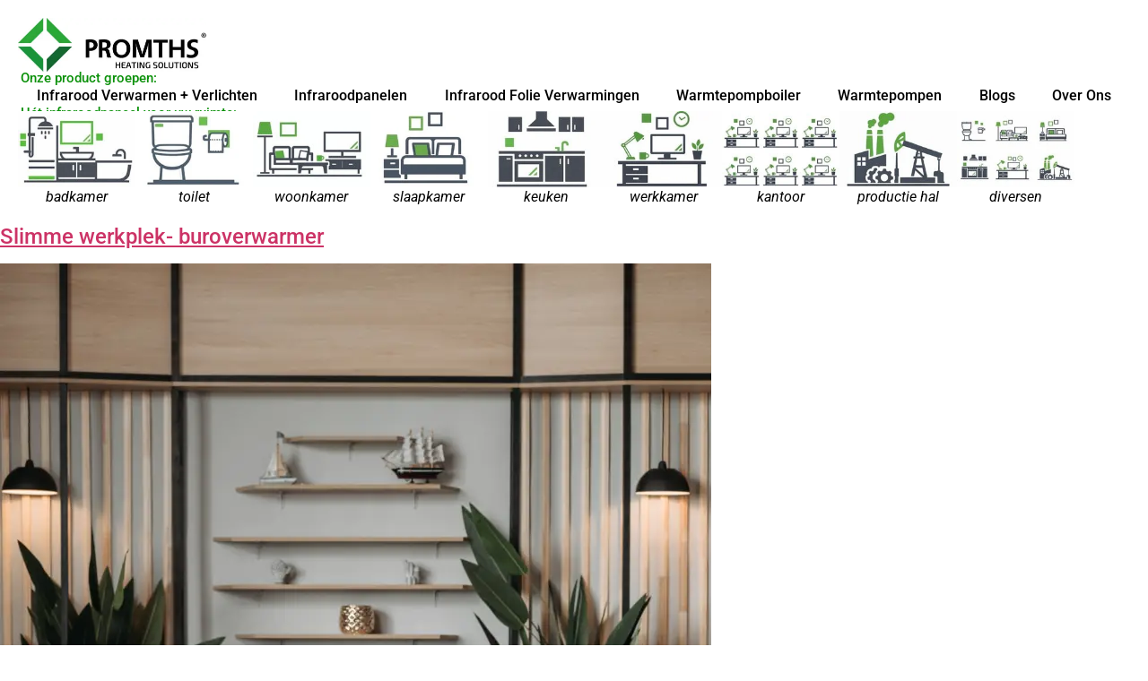

--- FILE ---
content_type: text/html; charset=UTF-8
request_url: https://promths.eu/tag/elektrische-verwarming/
body_size: 40757
content:
<!doctype html>
<html lang="nl-NL">
<head>
<meta name="viewport" content="width=device-width, initial-scale=1.0">
<meta charset="UTF-8">
<meta name='robots' content='index, follow, max-image-preview:large, max-snippet:-1, max-video-preview:-1' />
<meta name="description" content="Uw woning of kantoor elektrisch verwarmen, dat kan! Kijk snel op onze site voor de mogelijkheden en vraag een vrijblijvende offerte aan." />
<meta property="og:locale" content="nl_NL" />
<meta property="og:type" content="article" />
<meta property="og:title" content="elektrische verwarming Archieven" />
<meta property="og:url" content="https://promths.eu/tag/elektrische-verwarming/" />
<meta property="og:site_name" content="PROMTHS" />
<meta name="twitter:card" content="summary_large_image" />
<meta name="generator" content="WordPress 6.9" />
<meta name="generator" content="Site Kit by Google 1.168.0" />
<meta name="generator" content="Elementor 3.34.4; features: additional_custom_breakpoints; settings: css_print_method-external, google_font-enabled, font_display-auto">
<meta name="msapplication-TileImage" content="https://promths.eu/wp-content/uploads/2019/06/cropped-flavicon-270x270.webp" />



<style class="bv-critical-css" bv-identifier="global-styles-inline-css" id="global-styles-inline-css">
:root{--wp--preset--aspect-ratio--square: 1;--wp--preset--aspect-ratio--4-3: 4/3;--wp--preset--aspect-ratio--3-4: 3/4;--wp--preset--aspect-ratio--3-2: 3/2;--wp--preset--aspect-ratio--2-3: 2/3;--wp--preset--aspect-ratio--16-9: 16/9;--wp--preset--aspect-ratio--9-16: 9/16;--wp--preset--color--black: #000000;--wp--preset--color--cyan-bluish-gray: #abb8c3;--wp--preset--color--white: #ffffff;--wp--preset--color--pale-pink: #f78da7;--wp--preset--color--vivid-red: #cf2e2e;--wp--preset--color--luminous-vivid-orange: #ff6900;--wp--preset--color--luminous-vivid-amber: #fcb900;--wp--preset--color--light-green-cyan: #7bdcb5;--wp--preset--color--vivid-green-cyan: #00d084;--wp--preset--color--pale-cyan-blue: #8ed1fc;--wp--preset--color--vivid-cyan-blue: #0693e3;--wp--preset--color--vivid-purple: #9b51e0;--wp--preset--gradient--vivid-cyan-blue-to-vivid-purple: linear-gradient(135deg,rgb(6,147,227) 0%,rgb(155,81,224) 100%);--wp--preset--gradient--light-green-cyan-to-vivid-green-cyan: linear-gradient(135deg,rgb(122,220,180) 0%,rgb(0,208,130) 100%);--wp--preset--gradient--luminous-vivid-amber-to-luminous-vivid-orange: linear-gradient(135deg,rgb(252,185,0) 0%,rgb(255,105,0) 100%);--wp--preset--gradient--luminous-vivid-orange-to-vivid-red: linear-gradient(135deg,rgb(255,105,0) 0%,rgb(207,46,46) 100%);--wp--preset--gradient--very-light-gray-to-cyan-bluish-gray: linear-gradient(135deg,rgb(238,238,238) 0%,rgb(169,184,195) 100%);--wp--preset--gradient--cool-to-warm-spectrum: linear-gradient(135deg,rgb(74,234,220) 0%,rgb(151,120,209) 20%,rgb(207,42,186) 40%,rgb(238,44,130) 60%,rgb(251,105,98) 80%,rgb(254,248,76) 100%);--wp--preset--gradient--blush-light-purple: linear-gradient(135deg,rgb(255,206,236) 0%,rgb(152,150,240) 100%);--wp--preset--gradient--blush-bordeaux: linear-gradient(135deg,rgb(254,205,165) 0%,rgb(254,45,45) 50%,rgb(107,0,62) 100%);--wp--preset--gradient--luminous-dusk: linear-gradient(135deg,rgb(255,203,112) 0%,rgb(199,81,192) 50%,rgb(65,88,208) 100%);--wp--preset--gradient--pale-ocean: linear-gradient(135deg,rgb(255,245,203) 0%,rgb(182,227,212) 50%,rgb(51,167,181) 100%);--wp--preset--gradient--electric-grass: linear-gradient(135deg,rgb(202,248,128) 0%,rgb(113,206,126) 100%);--wp--preset--gradient--midnight: linear-gradient(135deg,rgb(2,3,129) 0%,rgb(40,116,252) 100%);--wp--preset--font-size--small: 13px;--wp--preset--font-size--medium: 20px;--wp--preset--font-size--large: 36px;--wp--preset--font-size--x-large: 42px;--wp--preset--spacing--20: 0.44rem;--wp--preset--spacing--30: 0.67rem;--wp--preset--spacing--40: 1rem;--wp--preset--spacing--50: 1.5rem;--wp--preset--spacing--60: 2.25rem;--wp--preset--spacing--70: 3.38rem;--wp--preset--spacing--80: 5.06rem;--wp--preset--shadow--natural: 6px 6px 9px rgba(0, 0, 0, 0.2);--wp--preset--shadow--deep: 12px 12px 50px rgba(0, 0, 0, 0.4);--wp--preset--shadow--sharp: 6px 6px 0px rgba(0, 0, 0, 0.2);--wp--preset--shadow--outlined: 6px 6px 0px -3px rgb(255, 255, 255), 6px 6px rgb(0, 0, 0);--wp--preset--shadow--crisp: 6px 6px 0px rgb(0, 0, 0);}:root { --wp--style--global--content-size: 800px;--wp--style--global--wide-size: 1200px; }:where(body) { margin: 0; }
:root { --wp--style--block-gap: 24px; }
body{padding-top: 0px;padding-right: 0px;padding-bottom: 0px;padding-left: 0px;}a:where(:not(.wp-element-button)){text-decoration: underline;}

</style>
<style class="bv-critical-css" bv-identifier="https://promths.eu/wp-content/cache/asset-cleanup/css/item/search-filter__style-css-vac7f864c11e587e08fe1db9ea8c6c202a3355a0f.css" id="searchandfilter-css">
body{display:block}
.searchandfilter ul{display:inline-block}.searchandfilter li{list-style:none;display:inline-block;padding-right:10px}

</style>
<style class="bv-critical-css" bv-identifier="https://promths.eu/wp-content/cache/asset-cleanup/css/item/hello-elementor__assets__css__reset-css-v5852718caa2d6e90b15c22adc51c5f2a449dfec2.css" id="hello-elementor-css">
html{line-height:1.15;-webkit-text-size-adjust:100%}*,:after,:before{box-sizing:border-box}body{background-color:#fff;color:#333;font-family:-apple-system,BlinkMacSystemFont,Segoe UI,Roboto,Helvetica Neue,Arial,Noto Sans,sans-serif,Apple Color Emoji,Segoe UI Emoji,Segoe UI Symbol,Noto Color Emoji;font-size:1rem;font-weight:400;line-height:1.5;margin:0;-webkit-font-smoothing:antialiased;-moz-osx-font-smoothing:grayscale}h1,h2,h3,h4,h5,h6{color:inherit;font-family:inherit;font-weight:500;line-height:1.2;margin-block-end:1rem;margin-block-start:.5rem}h1{font-size:2.5rem}
h5{font-size:1.25rem}
p{margin-block-end:.9rem;margin-block-start:0}
a{background-color:#fff0;color:#c36;text-decoration:none}
img{border-style:none;height:auto;max-width:100%}
figcaption{color:#333;font-size:16px;font-style:italic;font-weight:400;line-height:1.4}
button,input,optgroup,select,textarea{font-family:inherit;font-size:1rem;line-height:1.5;margin:0}input[type=date],input[type=email],input[type=number],input[type=password],input[type=search],input[type=tel],input[type=text],input[type=url],select,textarea{border:1px solid #666;border-radius:3px;padding:.5rem 1rem;transition:all .3s;width:100%}
button,input{overflow:visible}button,select{text-transform:none}[type=button],[type=reset],[type=submit],button{-webkit-appearance:button;width:auto}[type=button],[type=submit],button{background-color:#fff0;border:1px solid #c36;border-radius:3px;color:#c36;display:inline-block;font-size:1rem;font-weight:400;padding:.5rem 1rem;text-align:center;transition:all .3s;-webkit-user-select:none;-moz-user-select:none;user-select:none;white-space:nowrap}
[type=button]:not(:disabled),[type=submit]:not(:disabled),button:not(:disabled){cursor:pointer}
select{display:block}
dd,dl,dt,li,ol,ul{background:#fff0;border:0;font-size:100%;margin-block-end:0;margin-block-start:0;outline:0;vertical-align:baseline}

</style>
<style class="bv-critical-css" bv-identifier="https://promths.eu/wp-content/themes/hello-elementor/assets/css/theme.css?ver=3.4.6" id="hello-elementor-theme-style-css">
.comments-area a,.page-content a{text-decoration:underline}
.wp-caption{margin-block-end:1.25rem;max-width:100%}
.wp-caption img{display:block;margin-inline:auto}.wp-caption-text{margin:0}
.screen-reader-text{clip:rect(1px,1px,1px,1px);height:1px;overflow:hidden;position:absolute!important;width:1px;word-wrap:normal!important}

</style>
<style class="bv-critical-css" bv-identifier="https://promths.eu/wp-content/plugins/elementor/assets/css/frontend.min.css?ver=3.34.2" id="elementor-frontend-css">
:root{--direction-multiplier:1}
.elementor-screen-only,.screen-reader-text,.screen-reader-text span,.ui-helper-hidden-accessible{height:1px;margin:-1px;overflow:hidden;padding:0;position:absolute;top:-10000em;width:1px;clip:rect(0,0,0,0);border:0}
.elementor *,.elementor :after,.elementor :before{box-sizing:border-box}.elementor a{box-shadow:none;text-decoration:none}
.elementor img{border:none;border-radius:0;box-shadow:none;height:auto;max-width:100%}.elementor .elementor-widget:not(.elementor-widget-text-editor):not(.elementor-widget-theme-post-content) figure{margin:0}
.elementor-element{--flex-direction:initial;--flex-wrap:initial;--justify-content:initial;--align-items:initial;--align-content:initial;--gap:initial;--flex-basis:initial;--flex-grow:initial;--flex-shrink:initial;--order:initial;--align-self:initial;align-self:var(--align-self);flex-basis:var(--flex-basis);flex-grow:var(--flex-grow);flex-shrink:var(--flex-shrink);order:var(--order)}.elementor-element:where(.e-con-full,.elementor-widget){align-content:var(--align-content);align-items:var(--align-items);flex-direction:var(--flex-direction);flex-wrap:var(--flex-wrap);gap:var(--row-gap) var(--column-gap);justify-content:var(--justify-content)}
:root{--page-title-display:block}
@keyframes eicon-spin{0%{transform:rotate(0deg)}to{transform:rotate(359deg)}}
.elementor-section{position:relative}.elementor-section .elementor-container{display:flex;margin-inline:auto;position:relative}
@media (max-width:1024px){.elementor-section .elementor-container{flex-wrap:wrap}}.elementor-section.elementor-section-boxed>.elementor-container{max-width:1140px}
.elementor-widget-wrap{align-content:flex-start;flex-wrap:wrap;position:relative;width:100%}.elementor:not(.elementor-bc-flex-widget) .elementor-widget-wrap{display:flex}.elementor-widget-wrap>.elementor-element{width:100%}
.elementor-widget{position:relative}.elementor-widget:not(:last-child){margin-block-end:var(--kit-widget-spacing,20px)}
.elementor-column{display:flex;min-height:1px;position:relative}.elementor-column-gap-narrow>.elementor-column>.elementor-element-populated{padding:5px}.elementor-column-gap-default>.elementor-column>.elementor-element-populated{padding:10px}
@media (min-width:768px){}@media (min-width:768px){.elementor-column.elementor-col-100,.elementor-column[data-col="100"]{width:100%}}@media (max-width:767px){}@media (max-width:767px){.elementor-column{width:100%}}.elementor-grid{display:grid;grid-column-gap:var(--grid-column-gap);grid-row-gap:var(--grid-row-gap)}.elementor-grid .elementor-grid-item{min-width:0}
.elementor-grid-3 .elementor-grid{grid-template-columns:repeat(3,1fr)}
@media (max-width:1024px){}@media (max-width:1024px){.elementor-grid-tablet-2 .elementor-grid{grid-template-columns:repeat(2,1fr)}}@media (max-width:767px){}@media (max-width:767px){.elementor-grid-mobile-1 .elementor-grid{grid-template-columns:repeat(1,1fr)}}@media (min-width:1025px){#elementor-device-mode:after{content:"desktop"}}@media (max-width:1024px){#elementor-device-mode:after{content:"tablet"}}@media (max-width:767px){#elementor-device-mode:after{content:"mobile"}}@media (prefers-reduced-motion:no-preference){html{scroll-behavior:smooth}}.e-con{--border-radius:0;--border-top-width:0px;--border-right-width:0px;--border-bottom-width:0px;--border-left-width:0px;--border-style:initial;--border-color:initial;--container-widget-width:100%;--container-widget-height:initial;--container-widget-flex-grow:0;--container-widget-align-self:initial;--content-width:min(100%,var(--container-max-width,1140px));--width:100%;--min-height:initial;--height:auto;--text-align:initial;--margin-top:0px;--margin-right:0px;--margin-bottom:0px;--margin-left:0px;--padding-top:var(--container-default-padding-top,10px);--padding-right:var(--container-default-padding-right,10px);--padding-bottom:var(--container-default-padding-bottom,10px);--padding-left:var(--container-default-padding-left,10px);--position:relative;--z-index:revert;--overflow:visible;--gap:var(--widgets-spacing,20px);--row-gap:var(--widgets-spacing-row,20px);--column-gap:var(--widgets-spacing-column,20px);--overlay-mix-blend-mode:initial;--overlay-opacity:1;--overlay-transition:0.3s;--e-con-grid-template-columns:repeat(3,1fr);--e-con-grid-template-rows:repeat(2,1fr);border-radius:var(--border-radius);height:var(--height);min-height:var(--min-height);min-width:0;overflow:var(--overflow);position:var(--position);width:var(--width);z-index:var(--z-index);--flex-wrap-mobile:wrap}.e-con:where(:not(.e-div-block-base)){transition:background var(--background-transition,.3s),border var(--border-transition,.3s),box-shadow var(--border-transition,.3s),transform var(--e-con-transform-transition-duration,.4s)}.e-con{--margin-block-start:var(--margin-top);--margin-block-end:var(--margin-bottom);--margin-inline-start:var(--margin-left);--margin-inline-end:var(--margin-right);--padding-inline-start:var(--padding-left);--padding-inline-end:var(--padding-right);--padding-block-start:var(--padding-top);--padding-block-end:var(--padding-bottom);--border-block-start-width:var(--border-top-width);--border-block-end-width:var(--border-bottom-width);--border-inline-start-width:var(--border-left-width);--border-inline-end-width:var(--border-right-width)}
.e-con{margin-block-end:var(--margin-block-end);margin-block-start:var(--margin-block-start);margin-inline-end:var(--margin-inline-end);margin-inline-start:var(--margin-inline-start);padding-inline-end:var(--padding-inline-end);padding-inline-start:var(--padding-inline-start)}.e-con.e-flex{--flex-direction:column;--flex-basis:auto;--flex-grow:0;--flex-shrink:1;flex:var(--flex-grow) var(--flex-shrink) var(--flex-basis)}.e-con-full,.e-con>.e-con-inner{padding-block-end:var(--padding-block-end);padding-block-start:var(--padding-block-start);text-align:var(--text-align)}.e-con-full.e-flex,.e-con.e-flex>.e-con-inner{flex-direction:var(--flex-direction)}.e-con,.e-con>.e-con-inner{display:var(--display)}.e-con.e-grid{--grid-justify-content:start;--grid-align-content:start;--grid-auto-flow:row}.e-con.e-grid,.e-con.e-grid>.e-con-inner{align-content:var(--grid-align-content);align-items:var(--align-items);grid-auto-flow:var(--grid-auto-flow);grid-template-columns:var(--e-con-grid-template-columns);grid-template-rows:var(--e-con-grid-template-rows);justify-content:var(--grid-justify-content);justify-items:var(--justify-items)}
:is(.elementor-section-wrap,[data-elementor-id])>.e-con{--margin-left:auto;--margin-right:auto;max-width:min(100%,var(--width))}.e-con .elementor-widget.elementor-widget{margin-block-end:0}.e-con:before,.e-con>.elementor-background-slideshow:before,.e-con>.elementor-motion-effects-container>.elementor-motion-effects-layer:before,:is(.e-con,.e-con>.e-con-inner)>.elementor-background-video-container:before{border-block-end-width:var(--border-block-end-width);border-block-start-width:var(--border-block-start-width);border-color:var(--border-color);border-inline-end-width:var(--border-inline-end-width);border-inline-start-width:var(--border-inline-start-width);border-radius:var(--border-radius);border-style:var(--border-style);content:var(--background-overlay);display:block;height:max(100% + var(--border-top-width) + var(--border-bottom-width),100%);left:calc(0px - var(--border-left-width));mix-blend-mode:var(--overlay-mix-blend-mode);opacity:var(--overlay-opacity);position:absolute;top:calc(0px - var(--border-top-width));transition:var(--overlay-transition,.3s);width:max(100% + var(--border-left-width) + var(--border-right-width),100%)}.e-con:before{transition:background var(--overlay-transition,.3s),border-radius var(--border-transition,.3s),opacity var(--overlay-transition,.3s)}
.e-con .elementor-widget{min-width:0}
.e-con>.e-con-inner>.elementor-widget>.elementor-widget-container,.e-con>.elementor-widget>.elementor-widget-container{height:100%}.e-con.e-con>.e-con-inner>.elementor-widget,.elementor.elementor .e-con>.elementor-widget{max-width:100%}.e-con .elementor-widget:not(:last-child){--kit-widget-spacing:0px}
@media (max-width:767px){.e-con.e-flex{--width:100%;--flex-wrap:var(--flex-wrap-mobile)}}.elementor-element:where(:not(.e-con)):where(:not(.e-div-block-base)) .elementor-widget-container,.elementor-element:where(:not(.e-con)):where(:not(.e-div-block-base)):not(:has(.elementor-widget-container)){transition:background .3s,border .3s,border-radius .3s,box-shadow .3s,transform var(--e-transform-transition-duration,.4s)}.elementor-heading-title{line-height:1;margin:0;padding:0}
@media (max-width:767px){.elementor .elementor-hidden-mobile,.elementor .elementor-hidden-phone{display:none}}@media (min-width:768px) and (max-width:1024px){.elementor .elementor-hidden-tablet{display:none}}@media (min-width:1025px) and (max-width:99999px){.elementor .elementor-hidden-desktop{display:none}}
</style>
<style class="bv-critical-css" bv-identifier="https://promths.eu/wp-content/plugins/elementor/assets/css/widget-image.min.css?ver=3.34.2" id="widget-image-css">
.elementor-widget-image{text-align:center}.elementor-widget-image a{display:inline-block}
.elementor-widget-image img{display:inline-block;vertical-align:middle}

</style>
<style class="bv-critical-css" bv-identifier="https://promths.eu/wp-content/plugins/elementor-pro/assets/css/widget-nav-menu.min.css?ver=3.34.1" id="widget-nav-menu-css">
.elementor-nav-menu--main .elementor-nav-menu a{transition:.4s}.elementor-nav-menu--main .elementor-nav-menu a,.elementor-nav-menu--main .elementor-nav-menu a.highlighted,.elementor-nav-menu--main .elementor-nav-menu a:focus,.elementor-nav-menu--main .elementor-nav-menu a:hover{padding:13px 20px}
.elementor-nav-menu--main .elementor-nav-menu ul{border-style:solid;border-width:0;padding:0;position:absolute;width:12em}
.elementor-nav-menu--layout-horizontal{display:flex}.elementor-nav-menu--layout-horizontal .elementor-nav-menu{display:flex;flex-wrap:wrap}.elementor-nav-menu--layout-horizontal .elementor-nav-menu a{flex-grow:1;white-space:nowrap}.elementor-nav-menu--layout-horizontal .elementor-nav-menu>li{display:flex}.elementor-nav-menu--layout-horizontal .elementor-nav-menu>li ul,.elementor-nav-menu--layout-horizontal .elementor-nav-menu>li>.scroll-down{top:100%!important}.elementor-nav-menu--layout-horizontal .elementor-nav-menu>li:not(:first-child)>a{margin-inline-start:var(--e-nav-menu-horizontal-menu-item-margin)}.elementor-nav-menu--layout-horizontal .elementor-nav-menu>li:not(:first-child)>.scroll-down,.elementor-nav-menu--layout-horizontal .elementor-nav-menu>li:not(:first-child)>.scroll-up,.elementor-nav-menu--layout-horizontal .elementor-nav-menu>li:not(:first-child)>ul{inset-inline-start:var(--e-nav-menu-horizontal-menu-item-margin)!important}.elementor-nav-menu--layout-horizontal .elementor-nav-menu>li:not(:last-child)>a{margin-inline-end:var(--e-nav-menu-horizontal-menu-item-margin)}.elementor-nav-menu--layout-horizontal .elementor-nav-menu>li:not(:last-child):after{align-self:center;border-color:var(--e-nav-menu-divider-color,#000);border-left-style:var(--e-nav-menu-divider-style,solid);border-left-width:var(--e-nav-menu-divider-width,2px);content:var(--e-nav-menu-divider-content,none);height:var(--e-nav-menu-divider-height,35%)}
.elementor-nav-menu__align-justify .elementor-nav-menu--layout-horizontal .elementor-nav-menu{width:100%}.elementor-nav-menu__align-justify .elementor-nav-menu--layout-horizontal .elementor-nav-menu>li{flex-grow:1}.elementor-nav-menu__align-justify .elementor-nav-menu--layout-horizontal .elementor-nav-menu>li>a{justify-content:center}
.elementor-widget-nav-menu .elementor-widget-container,.elementor-widget-nav-menu:not(:has(.elementor-widget-container)):not([class*=elementor-hidden-]){display:flex;flex-direction:column}.elementor-nav-menu{position:relative;z-index:2}.elementor-nav-menu:after{clear:both;content:" ";display:block;font:0/0 serif;height:0;overflow:hidden;visibility:hidden}.elementor-nav-menu,.elementor-nav-menu li,.elementor-nav-menu ul{display:block;line-height:normal;list-style:none;margin:0;padding:0;-webkit-tap-highlight-color:rgba(0,0,0,0)}.elementor-nav-menu ul{display:none}
.elementor-nav-menu a,.elementor-nav-menu li{position:relative}.elementor-nav-menu li{border-width:0}.elementor-nav-menu a{align-items:center;display:flex}.elementor-nav-menu a,.elementor-nav-menu a:focus,.elementor-nav-menu a:hover{line-height:20px;padding:10px 20px}
.elementor-nav-menu .sub-arrow{align-items:center;display:flex;line-height:1;margin-block-end:-10px;margin-block-start:-10px;padding:10px;padding-inline-end:0}.elementor-nav-menu .sub-arrow i{pointer-events:none}
.elementor-menu-toggle{align-items:center;background-color:rgba(0,0,0,.05);border:0 solid;border-radius:3px;color:#33373d;cursor:pointer;display:flex;font-size:var(--nav-menu-icon-size,22px);justify-content:center;padding:.25em}.elementor-menu-toggle.elementor-active .elementor-menu-toggle__icon--open,.elementor-menu-toggle:not(.elementor-active) .elementor-menu-toggle__icon--close{display:none}
.elementor-nav-menu--dropdown{background-color:#fff;font-size:13px}
.elementor-nav-menu--dropdown.elementor-nav-menu__container{margin-top:10px;overflow-x:hidden;overflow-y:auto;transform-origin:top;transition:max-height .3s,transform .3s}
.elementor-nav-menu--dropdown a{color:#33373d}
.elementor-nav-menu--toggle{--menu-height:100vh}.elementor-nav-menu--toggle .elementor-menu-toggle:not(.elementor-active)+.elementor-nav-menu__container{max-height:0;overflow:hidden;transform:scaleY(0)}
.elementor-nav-menu--stretch .elementor-nav-menu__container.elementor-nav-menu--dropdown{position:absolute;z-index:9997}
@media (max-width:767px){.elementor-nav-menu--dropdown-mobile .elementor-nav-menu--main{display:none}}@media (min-width:768px){.elementor-nav-menu--dropdown-mobile .elementor-menu-toggle,.elementor-nav-menu--dropdown-mobile .elementor-nav-menu--dropdown{display:none}.elementor-nav-menu--dropdown-mobile nav.elementor-nav-menu--dropdown.elementor-nav-menu__container{overflow-y:hidden}}@keyframes hide-scroll{0%,to{overflow:hidden}}

</style>
<style class="bv-critical-css" bv-identifier="https://promths.eu/wp-content/plugins/elementor/assets/lib/eicons/css/elementor-icons.min.css?ver=5.46.0" id="elementor-icons-css">
[class*=" eicon-"],[class^=eicon]{display:inline-block;font-family:eicons;font-size:inherit;font-weight:400;font-style:normal;font-variant:normal;line-height:1;text-rendering:auto;-webkit-font-smoothing:antialiased;-moz-osx-font-smoothing:grayscale}
@keyframes a{0%{transform:rotate(0deg)}to{transform:rotate(359deg)}}
.eicon-menu-bar:before{content:"\e816"}

</style>
<style class="bv-critical-css" bv-identifier="https://promths.eu/wp-content/uploads/elementor/css/post-5247.css?ver=1769048238" id="elementor-post-5247-css">
.elementor-kit-5247{--e-global-color-primary:#0B910A;--e-global-color-secondary:#54595F;--e-global-color-text:#000000;--e-global-color-accent:#0B910A;--e-global-color-7b04c87e:#4054B2;--e-global-color-5338321f:#23A455;--e-global-color-5b0f665c:#000;--e-global-color-6f4f9e68:#FFF;--e-global-color-5a97caa:#020201;--e-global-color-af80c36:#0B910A;--e-global-typography-primary-font-family:"Roboto";--e-global-typography-primary-font-weight:600;--e-global-typography-secondary-font-family:"Roboto Slab";--e-global-typography-secondary-font-weight:400;--e-global-typography-text-font-family:"Roboto";--e-global-typography-text-font-weight:400;--e-global-typography-accent-font-family:"Roboto";--e-global-typography-accent-font-weight:500;--e-preloader-animation-duration:1500ms;--e-preloader-delay:0ms;--e-preloader-color:#FFF;--e-preloader-size:20px;--e-preloader-rotate:0deg;}.elementor-section.elementor-section-boxed > .elementor-container{max-width:1360px;}.e-con{--container-max-width:1360px;}.elementor-widget:not(:last-child){margin-block-end:10px;}.elementor-element{--widgets-spacing:10px 10px;--widgets-spacing-row:10px;--widgets-spacing-column:10px;}
@media(max-width:1024px){.elementor-section.elementor-section-boxed > .elementor-container{max-width:1020px;}.e-con{--container-max-width:1020px;}}@media(max-width:767px){.elementor-section.elementor-section-boxed > .elementor-container{max-width:767px;}.e-con{--container-max-width:767px;}}
</style>
<style class="bv-critical-css" bv-identifier="https://promths.eu/wp-content/plugins/elementor/assets/lib/font-awesome/css/all.min.css?ver=3.34.2" id="font-awesome-5-all-css">
@-webkit-keyframes fa-spin{0%{-webkit-transform:rotate(0deg);transform:rotate(0deg)}to{-webkit-transform:rotate(1turn);transform:rotate(1turn)}}
@keyframes fa-spin{0%{-webkit-transform:rotate(0deg);transform:rotate(0deg)}to{-webkit-transform:rotate(1turn);transform:rotate(1turn)}}



</style>
<style class="bv-critical-css" bv-identifier="https://promths.eu/wp-content/plugins/elementor-pro/assets/css/widget-posts.min.css?ver=3.34.1" id="widget-posts-css">
.elementor-widget-archive-posts:after,.elementor-widget-posts:after{display:none}.elementor-post__thumbnail__link{transition:none}
.elementor-posts-container:not(.elementor-posts-masonry){align-items:stretch}.elementor-posts-container .elementor-post{margin:0;padding:0}.elementor-posts-container .elementor-post__excerpt{flex-grow:var(--read-more-alignment,0)}.elementor-posts-container .elementor-post__thumbnail{overflow:hidden}.elementor-posts-container .elementor-post__thumbnail img{display:block;max-height:none;max-width:none;transition:filter .3s;width:100%}.elementor-posts-container .elementor-post__thumbnail__link{display:block;position:relative;width:100%}.elementor-posts-container.elementor-has-item-ratio .elementor-post__thumbnail{inset:0}.elementor-posts-container.elementor-has-item-ratio .elementor-post__thumbnail img{height:auto;left:calc(50% + 1px);position:absolute;top:calc(50% + 1px);transform:scale(1.01) translate(-50%,-50%)}
.elementor-posts .elementor-post{flex-direction:column;transition-duration:.25s;transition-property:background,border,box-shadow}.elementor-posts .elementor-post__title{font-size:18px;margin:0}.elementor-posts .elementor-post__excerpt{margin-bottom:10px}.elementor-posts .elementor-post__excerpt p{color:#777;font-size:14px;line-height:1.5em;margin:0}.elementor-posts .elementor-post__text{display:var(--item-display,block);flex-direction:column;flex-grow:1}
.elementor-posts .elementor-post__read-more{align-self:flex-start;font-size:12px;font-weight:700}.elementor-posts .elementor-post__thumbnail{position:relative}
.elementor-posts--align-left .elementor-post{text-align:left}
.elementor-posts--thumbnail-top .elementor-post__thumbnail__link{margin-bottom:20px}.elementor-posts--thumbnail-top .elementor-post__text{width:100%}.elementor-posts--thumbnail-top.elementor-posts--align-left .elementor-post__thumbnail__link{margin-right:auto}
.elementor-posts .elementor-post{display:flex}.elementor-posts .elementor-post__card{background-color:#fff;border:0 solid #69727d;border-radius:3px;display:flex;flex-direction:column;min-height:100%;overflow:hidden;position:relative;transition:all .25s;width:100%}.elementor-posts .elementor-post__card .elementor-post__thumbnail{position:relative;transform-style:preserve-3d;-webkit-transform-style:preserve-3d}.elementor-posts .elementor-post__card .elementor-post__thumbnail img{width:calc(100% + 1px)}.elementor-posts .elementor-post__card .elementor-post__text{margin-bottom:0;margin-top:20px;padding:0 30px}.elementor-posts .elementor-post__card .elementor-post__read-more{display:inline-block;margin-bottom:20px}
.elementor-posts .elementor-post__card .elementor-post__title{font-size:21px}.elementor-posts .elementor-post__card .elementor-post__excerpt{line-height:1.7}.elementor-posts .elementor-post__card .elementor-post__excerpt,.elementor-posts .elementor-post__card .elementor-post__title{margin-bottom:25px}.elementor-posts .elementor-post__card .elementor-post__badge,.elementor-posts .elementor-post__card .elementor-post__read-more{text-transform:uppercase}.elementor-posts .elementor-post__badge{background:#69727d;border-radius:999px;color:#fff;font-size:12px;font-weight:400;line-height:1;margin:20px;padding:.6em 1.2em;position:absolute;top:0}
.elementor-posts__hover-gradient .elementor-post__card .elementor-post__thumbnail__link:after{background-image:linear-gradient(0deg,rgba(0,0,0,.35),transparent 75%);background-repeat:no-repeat;bottom:0;content:"";display:block;height:100%;opacity:1;position:absolute;transition:all .3s ease-out;width:100%}
.elementor-card-shadow-yes .elementor-post__card{box-shadow:0 0 10px 0 rgba(0,0,0,.15)}

</style>
<style class="bv-critical-css" bv-identifier="https://promths.eu/wp-content/uploads/elementor/css/post-2853.css?ver=1769082504" id="elementor-post-2853-css">
.elementor-2853 .elementor-element.elementor-element-1e6f89d > .elementor-container{max-width:1920px;}.elementor-widget-text-editor{font-family:var( --e-global-typography-text-font-family ), Sans-serif;font-weight:var( --e-global-typography-text-font-weight );color:var( --e-global-color-text );}
.elementor-2853 .elementor-element.elementor-element-62809ca{text-align:start;font-size:10px;line-height:1em;color:#000000;}
.elementor-widget-posts .elementor-post__title, .elementor-widget-posts .elementor-post__title a{color:var( --e-global-color-secondary );font-family:var( --e-global-typography-primary-font-family ), Sans-serif;font-weight:var( --e-global-typography-primary-font-weight );}
.elementor-widget-posts .elementor-post__excerpt p{font-family:var( --e-global-typography-text-font-family ), Sans-serif;font-weight:var( --e-global-typography-text-font-weight );}.elementor-widget-posts .elementor-post__read-more{color:var( --e-global-color-accent );}.elementor-widget-posts a.elementor-post__read-more{font-family:var( --e-global-typography-accent-font-family ), Sans-serif;font-weight:var( --e-global-typography-accent-font-weight );}.elementor-widget-posts .elementor-post__card .elementor-post__badge{background-color:var( --e-global-color-accent );font-family:var( --e-global-typography-accent-font-family ), Sans-serif;font-weight:var( --e-global-typography-accent-font-weight );}.elementor-widget-posts .elementor-pagination{font-family:var( --e-global-typography-secondary-font-family ), Sans-serif;font-weight:var( --e-global-typography-secondary-font-weight );}
.elementor-2853 .elementor-element.elementor-element-7e6ffe7{--item-display:flex;--read-more-alignment:1;--grid-row-gap:7px;--grid-column-gap:7px;}.elementor-2853 .elementor-element.elementor-element-7e6ffe7 > .elementor-widget-container{padding:20px 20px 20px 20px;}.elementor-2853 .elementor-element.elementor-element-7e6ffe7 .elementor-posts-container .elementor-post__thumbnail{padding-bottom:calc( 0.63 * 100% );}.elementor-2853 .elementor-element.elementor-element-7e6ffe7:after{content:"0.63";}.elementor-2853 .elementor-element.elementor-element-7e6ffe7 .elementor-post__thumbnail__link{width:100%;}
.elementor-2853 .elementor-element.elementor-element-7e6ffe7 .elementor-post__card{background-color:#ededed;border-color:#54595f;border-width:1px;border-radius:3px;padding-top:20px;padding-bottom:20px;}.elementor-2853 .elementor-element.elementor-element-7e6ffe7 .elementor-post__text{margin-top:33px;margin-bottom:26px;}.elementor-2853 .elementor-element.elementor-element-7e6ffe7 .elementor-post__badge{right:0;}.elementor-2853 .elementor-element.elementor-element-7e6ffe7 .elementor-post__card .elementor-post__badge{background-color:#61ce70;color:#ffffff;font-size:11px;margin:11px;}.elementor-2853 .elementor-element.elementor-element-7e6ffe7 .elementor-post__title, .elementor-2853 .elementor-element.elementor-element-7e6ffe7 .elementor-post__title a{color:var( --e-global-color-5b0f665c );font-size:12px;line-height:0.3em;letter-spacing:-0.1px;word-spacing:0.1em;}.elementor-2853 .elementor-element.elementor-element-7e6ffe7 .elementor-post__title{-webkit-text-stroke-width:0px;stroke-width:0px;-webkit-text-stroke-color:#000;stroke:#000;margin-bottom:7px;}.elementor-2853 .elementor-element.elementor-element-7e6ffe7 .elementor-post__excerpt p{color:var( --e-global-color-secondary );}.elementor-2853 .elementor-element.elementor-element-7e6ffe7 .elementor-post__excerpt{margin-bottom:3px;}.elementor-2853 .elementor-element.elementor-element-7e6ffe7 .elementor-post__read-more{margin-bottom:26px;}.elementor-2853 .elementor-element.elementor-element-7e6ffe7 .elementor-pagination{text-align:center;margin-top:7px;}
:root{--page-title-display:none;}
@media(max-width:767px){.elementor-2853 .elementor-element.elementor-element-7e6ffe7 .elementor-posts-container .elementor-post__thumbnail{padding-bottom:calc( 0.5 * 100% );}.elementor-2853 .elementor-element.elementor-element-7e6ffe7:after{content:"0.5";}.elementor-2853 .elementor-element.elementor-element-7e6ffe7 .elementor-post__thumbnail__link{width:100%;}}
</style>
<style class="bv-critical-css" bv-identifier="https://promths.eu/wp-content/uploads/elementor/css/post-10276.css?ver=1769048238" id="elementor-post-10276-css">
.elementor-10276 .elementor-element.elementor-element-02ce8b0{--display:flex;--flex-direction:row;--container-widget-width:calc( ( 1 - var( --container-widget-flex-grow ) ) * 100% );--container-widget-height:100%;--container-widget-flex-grow:1;--container-widget-align-self:stretch;--flex-wrap-mobile:wrap;--align-items:stretch;--gap:10px 10px;--row-gap:10px;--column-gap:10px;}.elementor-10276 .elementor-element.elementor-element-02ce8b0:not(.elementor-motion-effects-element-type-background), .elementor-10276 .elementor-element.elementor-element-02ce8b0 > .elementor-motion-effects-container > .elementor-motion-effects-layer{background-color:#FFFFFF;}.elementor-10276 .elementor-element.elementor-element-02ce8b0.e-con{--flex-grow:0;--flex-shrink:0;}.elementor-10276 .elementor-element.elementor-element-da737c1{--display:flex;}.elementor-10276 .elementor-element.elementor-element-da737c1.e-con{--flex-grow:0;--flex-shrink:0;}
.elementor-10276 .elementor-element.elementor-element-6c825d6{text-align:start;}.elementor-10276 .elementor-element.elementor-element-6c825d6 img{width:50%;}.elementor-widget-heading .elementor-heading-title{font-family:var( --e-global-typography-primary-font-family ), Sans-serif;font-weight:var( --e-global-typography-primary-font-weight );color:var( --e-global-color-primary );}.elementor-10276 .elementor-element.elementor-element-9b0728d > .elementor-widget-container{margin:0px 0px 0px 3px;}.elementor-10276 .elementor-element.elementor-element-9b0728d .elementor-heading-title{font-family:"Roboto", Sans-serif;font-size:15px;font-weight:500;}.elementor-widget-nav-menu .elementor-nav-menu .elementor-item{font-family:var( --e-global-typography-primary-font-family ), Sans-serif;font-weight:var( --e-global-typography-primary-font-weight );}.elementor-widget-nav-menu .elementor-nav-menu--main .elementor-item{color:var( --e-global-color-text );fill:var( --e-global-color-text );}
.elementor-widget-nav-menu{--e-nav-menu-divider-color:var( --e-global-color-text );}.elementor-widget-nav-menu .elementor-nav-menu--dropdown .elementor-item, .elementor-widget-nav-menu .elementor-nav-menu--dropdown  .elementor-sub-item{font-family:var( --e-global-typography-accent-font-family ), Sans-serif;font-weight:var( --e-global-typography-accent-font-weight );}.elementor-10276 .elementor-element.elementor-element-0919537{width:100%;max-width:100%;z-index:10;--e-nav-menu-horizontal-menu-item-margin:calc( 0px / 2 );--nav-menu-icon-size:15px;}.elementor-10276 .elementor-element.elementor-element-0919537 > .elementor-widget-container{margin:0px 0px 0px 0px;padding:0px 0px 0px 0px;}.elementor-10276 .elementor-element.elementor-element-0919537 .elementor-menu-toggle{margin-right:auto;background-color:var( --e-global-color-6f4f9e68 );}.elementor-10276 .elementor-element.elementor-element-0919537 .elementor-nav-menu .elementor-item{font-size:16px;font-weight:500;text-transform:capitalize;text-decoration:none;letter-spacing:0px;}.elementor-10276 .elementor-element.elementor-element-0919537 .elementor-nav-menu--main .elementor-item{color:var( --e-global-color-5b0f665c );fill:var( --e-global-color-5b0f665c );padding-left:0px;padding-right:0px;padding-top:2px;padding-bottom:2px;}
.elementor-10276 .elementor-element.elementor-element-0919537 .elementor-nav-menu--dropdown a, .elementor-10276 .elementor-element.elementor-element-0919537 .elementor-menu-toggle{color:#54595F;fill:#54595F;}.elementor-10276 .elementor-element.elementor-element-0919537 .elementor-nav-menu--dropdown{background-color:#FFFFFF;}
.elementor-10276 .elementor-element.elementor-element-0919537 .elementor-nav-menu--dropdown .elementor-item, .elementor-10276 .elementor-element.elementor-element-0919537 .elementor-nav-menu--dropdown  .elementor-sub-item{font-size:14px;text-decoration:none;}.elementor-10276 .elementor-element.elementor-element-0919537 .elementor-nav-menu--main .elementor-nav-menu--dropdown, .elementor-10276 .elementor-element.elementor-element-0919537 .elementor-nav-menu__container.elementor-nav-menu--dropdown{box-shadow:0px 0px 10px 0px rgba(0,0,0,0.5);}.elementor-10276 .elementor-element.elementor-element-0919537 .elementor-nav-menu--main > .elementor-nav-menu > li > .elementor-nav-menu--dropdown, .elementor-10276 .elementor-element.elementor-element-0919537 .elementor-nav-menu__container.elementor-nav-menu--dropdown{margin-top:0px !important;}.elementor-10276 .elementor-element.elementor-element-0919537 div.elementor-menu-toggle{color:var( --e-global-color-5b0f665c );}
.elementor-10276 .elementor-element.elementor-element-27877ef > .elementor-widget-container{margin:0px 0px 0px 3px;}.elementor-10276 .elementor-element.elementor-element-27877ef .elementor-heading-title{font-family:"Roboto", Sans-serif;font-size:15px;font-weight:500;}.elementor-10276 .elementor-element.elementor-element-5940157 > .elementor-widget-container{margin:-10px 0px -9px 0px;}
.elementor-location-header:before, .elementor-location-footer:before{content:"";display:table;clear:both;}
@media(max-width:1024px){.elementor-10276 .elementor-element.elementor-element-6c825d6 img{width:40%;}.elementor-10276 .elementor-element.elementor-element-0919537 .elementor-nav-menu .elementor-item{font-size:10px;}.elementor-10276 .elementor-element.elementor-element-5940157 > .elementor-widget-container{margin:20px 0px 0px 0px;}}@media(min-width:768px){.elementor-10276 .elementor-element.elementor-element-02ce8b0{--width:100%;}}@media(max-width:767px){.elementor-10276 .elementor-element.elementor-element-da737c1{--width:299.667px;}.elementor-10276 .elementor-element.elementor-element-6c825d6 img{width:50%;}.elementor-10276 .elementor-element.elementor-element-0919537 .elementor-nav-menu--dropdown .elementor-item, .elementor-10276 .elementor-element.elementor-element-0919537 .elementor-nav-menu--dropdown  .elementor-sub-item{font-size:20px;}.elementor-10276 .elementor-element.elementor-element-0919537{--nav-menu-icon-size:25px;}.elementor-10276 .elementor-element.elementor-element-5940157{width:100%;max-width:100%;}}@media(max-width:767px){.elementor-10276 .elementor-element.elementor-element-5940157.elementor-element{--align-self:stretch;}}
</style>
<style class="bv-critical-css" bv-identifier="https://promths.eu/wp-content/uploads/elementor/css/post-10224.css?ver=1769048238" id="elementor-post-10224-css">
.elementor-widget-heading .elementor-heading-title{font-family:var( --e-global-typography-primary-font-family ), Sans-serif;font-weight:var( --e-global-typography-primary-font-weight );color:var( --e-global-color-primary );}
.elementor-widget-image .widget-image-caption{color:var( --e-global-color-text );font-family:var( --e-global-typography-text-font-family ), Sans-serif;font-weight:var( --e-global-typography-text-font-weight );}
.elementor-10224 .elementor-element.elementor-element-4be53f21:not(.elementor-motion-effects-element-type-background), .elementor-10224 .elementor-element.elementor-element-4be53f21 > .elementor-motion-effects-container > .elementor-motion-effects-layer{background-color:var( --e-global-color-6f4f9e68 );}.elementor-10224 .elementor-element.elementor-element-4be53f21{transition:background 0.3s, border 0.3s, border-radius 0.3s, box-shadow 0.3s;padding:0px 0px 0px 0px;}
.elementor-location-header:before, .elementor-location-footer:before{content:"";display:table;clear:both;}
@media(max-width:1024px){}@media(max-width:1024px){.elementor-10224 .elementor-element.elementor-element-4be53f21{padding:30px 20px 0px 20px;}}@media(max-width:767px){}@media(max-width:767px){.elementor-10224 .elementor-element.elementor-element-4be53f21{padding:0px 20px 0px 20px;}}
</style>
<style class="bv-critical-css" bv-identifier="https://promths.eu/wp-content/plugins/elementor/assets/lib/font-awesome/css/fontawesome.min.css?ver=5.15.3" id="elementor-icons-shared-0-css">
@-webkit-keyframes fa-spin{0%{-webkit-transform:rotate(0deg);transform:rotate(0deg)}to{-webkit-transform:rotate(1turn);transform:rotate(1turn)}}
@keyframes fa-spin{0%{-webkit-transform:rotate(0deg);transform:rotate(0deg)}to{-webkit-transform:rotate(1turn);transform:rotate(1turn)}}

</style>
<style class="bv-critical-css" bv-identifier="https://promths.eu/wp-content/uploads/elementor/css/post-17827.css?ver=1769048239" id="elementor-post-17827-css">
.elementor-17827 .elementor-element.elementor-element-24725a29{--display:grid;--e-con-grid-template-columns:repeat(9, 1fr);--e-con-grid-template-rows:repeat(1, 1fr);--gap:4px 4px;--row-gap:4px;--column-gap:4px;--grid-auto-flow:row;--padding-top:0px;--padding-bottom:0px;--padding-left:0px;--padding-right:0px;}.elementor-widget-image .widget-image-caption{color:var( --e-global-color-text );font-family:var( --e-global-typography-text-font-family ), Sans-serif;font-weight:var( --e-global-typography-text-font-weight );}.elementor-17827 .elementor-element.elementor-element-73215973 > .elementor-widget-container{margin:0px 0px 0px 0px;padding:0px 0px 0px 0px;}.elementor-17827 .elementor-element.elementor-element-5c75b31a > .elementor-widget-container{margin:0px 0px 0px 0px;padding:0px 0px 0px 0px;}.elementor-17827 .elementor-element.elementor-element-178f3930 > .elementor-widget-container{margin:0px 0px 0px 0px;padding:0px 0px 0px 0px;}.elementor-17827 .elementor-element.elementor-element-5ee6d46e > .elementor-widget-container{margin:0px 0px 0px 0px;padding:0px 0px 0px 0px;}.elementor-17827 .elementor-element.elementor-element-15522e54 > .elementor-widget-container{margin:0px 0px 0px 0px;padding:0px 0px 0px 0px;}.elementor-17827 .elementor-element.elementor-element-3b84b93 > .elementor-widget-container{margin:0px 0px 0px 0px;padding:0px 0px 0px 0px;}.elementor-17827 .elementor-element.elementor-element-1cacdf13 > .elementor-widget-container{margin:0px 0px 0px 0px;padding:0px 0px 0px 0px;}.elementor-17827 .elementor-element.elementor-element-359e0c8 > .elementor-widget-container{margin:0px 0px 0px 0px;padding:0px 0px 0px 0px;}.elementor-17827 .elementor-element.elementor-element-6987df1a > .elementor-widget-container{margin:0px 0px 0px 0px;padding:0px 0px 0px 0px;}
@media(max-width:1024px){.elementor-17827 .elementor-element.elementor-element-24725a29{--grid-auto-flow:row;}}@media(min-width:768px){.elementor-17827 .elementor-element.elementor-element-24725a29{--width:95%;}}
</style>


<script id="bv-dl-styles-list" data-cfasync="false" bv-exclude="true">
var linkStyleAttrs = [{"attrs":{"rel":"stylesheet","id":"searchandfilter-css","href":"https:\/\/promths.eu\/wp-content\/uploads\/al_opt_content\/CSS\/promths.eu\/69701854db888ae7a4cb24cd\/69701854db888ae7a4cb24cd-df30985753c6f36e3764e5245e30589a.css","media":"all"},"bv_unique_id":"MJGMrT92qYR1rvSQOp7K"},{"attrs":{"rel":"stylesheet","id":"hello-elementor-css","href":"https:\/\/promths.eu\/wp-content\/uploads\/al_opt_content\/CSS\/promths.eu\/69701854db888ae7a4cb24cd\/69701854db888ae7a4cb24cd-e6974b6449059e4860a3be90c7d5a7ad.css","media":"all"},"bv_unique_id":"PnZI3J5rOUC06cjL0ox0"},{"attrs":{"rel":"stylesheet","id":"hello-elementor-theme-style-css","href":"https:\/\/promths.eu\/wp-content\/uploads\/al_opt_content\/CSS\/promths.eu\/69701854db888ae7a4cb24cd\/69701854db888ae7a4cb24cd-a480d2bf8c523da1c15b272e519f33f2.css","media":"all"},"bv_unique_id":"AFnvAkMnN61Hwu6B7jec"},{"attrs":{"rel":"stylesheet","id":"hello-elementor-header-footer-css","href":"https:\/\/promths.eu\/wp-content\/uploads\/al_opt_content\/CSS\/promths.eu\/69701854db888ae7a4cb24cd\/69701854db888ae7a4cb24cd-5ee476fa2d2e914d501e607465f4a275.css","media":"all"},"bv_unique_id":"BPoigks1wJEtkgEUKAhT"},{"attrs":{"rel":"stylesheet","id":"elementor-frontend-css","href":"https:\/\/promths.eu\/wp-content\/uploads\/al_opt_content\/CSS\/promths.eu\/69701854db888ae7a4cb24cd\/69701854db888ae7a4cb24cd-a286126314ec92d85cd0302320a9564c.css","media":"all"},"bv_unique_id":"7fdEAg4ubRRIZMEj2vfk"},{"attrs":{"rel":"stylesheet","id":"widget-image-css","href":"https:\/\/promths.eu\/wp-content\/uploads\/al_opt_content\/CSS\/promths.eu\/69701854db888ae7a4cb24cd\/69701854db888ae7a4cb24cd-12045858d487a8ae56337b554a5ee03c.css","media":"all"},"bv_unique_id":"Y3kTUEkrQlGsnfgZi8bA"},{"attrs":{"rel":"stylesheet","id":"widget-heading-css","href":"https:\/\/promths.eu\/wp-content\/uploads\/al_opt_content\/CSS\/promths.eu\/69701854db888ae7a4cb24cd\/69701854db888ae7a4cb24cd-c3be9e612baf8fc4af612de8af4c0864.css","media":"all"},"bv_unique_id":"0u9rQES1v9XogkUBS4JU"},{"attrs":{"rel":"stylesheet","id":"widget-nav-menu-css","href":"https:\/\/promths.eu\/wp-content\/uploads\/al_opt_content\/CSS\/promths.eu\/69701854db888ae7a4cb24cd\/69701854db888ae7a4cb24cd-b643cf05b87fc0f81043862752d9036a.css","media":"all"},"bv_unique_id":"n9UIbpdj6sonM0JkzWzH"},{"attrs":{"rel":"stylesheet","id":"widget-icon-list-css","href":"https:\/\/promths.eu\/wp-content\/uploads\/al_opt_content\/CSS\/promths.eu\/69701854db888ae7a4cb24cd\/69701854db888ae7a4cb24cd-1c6df716953f870be76c3e88a69a326f.css","media":"all"},"bv_unique_id":"4CrjpSGKQM99PgBOFxTQ"},{"attrs":{"rel":"stylesheet","id":"e-shapes-css","href":"https:\/\/promths.eu\/wp-content\/uploads\/al_opt_content\/CSS\/promths.eu\/69701854db888ae7a4cb24cd\/69701854db888ae7a4cb24cd-ba2bc873ba3e8ccaffc77028bf9ee723.css","media":"all"},"bv_unique_id":"10bWXvwafNQHPEBftQ2g"},{"attrs":{"rel":"stylesheet","id":"widget-divider-css","href":"https:\/\/promths.eu\/wp-content\/uploads\/al_opt_content\/CSS\/promths.eu\/69701854db888ae7a4cb24cd\/69701854db888ae7a4cb24cd-3d78dc83d20515d554c4a45df3500bb0.css","media":"all"},"bv_unique_id":"SHtvMkenWaDzyJUxfDMo"},{"attrs":{"rel":"stylesheet","id":"widget-social-icons-css","href":"https:\/\/promths.eu\/wp-content\/uploads\/al_opt_content\/CSS\/promths.eu\/69701854db888ae7a4cb24cd\/69701854db888ae7a4cb24cd-d026a17938c5380cc610572fdda43f40.css","media":"all"},"bv_unique_id":"q4fAmLoJN9frfR6aCo5U"},{"attrs":{"rel":"stylesheet","id":"e-apple-webkit-css","href":"https:\/\/promths.eu\/wp-content\/uploads\/al_opt_content\/CSS\/promths.eu\/69701854db888ae7a4cb24cd\/69701854db888ae7a4cb24cd-f94a49c4961bc08d71abedf98d482d79.css","media":"all"},"bv_unique_id":"2fiah5sDQa1pqG1ZNfE0"},{"attrs":{"rel":"stylesheet","id":"elementor-icons-css","href":"https:\/\/promths.eu\/wp-content\/uploads\/al_opt_content\/CSS\/promths.eu\/69701854db888ae7a4cb24cd\/69701854db888ae7a4cb24cd-94d731c2f1368641b703b790b760d8c6.css","media":"all"},"bv_unique_id":"9d5dtn4CTMbDjLCRdgjW"},{"attrs":{"rel":"stylesheet","id":"elementor-post-5247-css","href":"https:\/\/promths.eu\/wp-content\/uploads\/al_opt_content\/CSS\/promths.eu\/69701854db888ae7a4cb24cd\/69701854db888ae7a4cb24cd-270065d231fef3b79a94540054ac4192.css","media":"all"},"bv_unique_id":"WHpPlndRD3lt8Pi6WUnt"},{"attrs":{"rel":"stylesheet","id":"font-awesome-5-all-css","href":"https:\/\/promths.eu\/wp-content\/uploads\/al_opt_content\/CSS\/promths.eu\/69701854db888ae7a4cb24cd\/69701854db888ae7a4cb24cd-74bab4578692993514e7f882cc15c218.css","media":"all"},"bv_unique_id":"TvU3pfRuNmSjqUS7vMhC"},{"attrs":{"rel":"stylesheet","id":"font-awesome-4-shim-css","href":"https:\/\/promths.eu\/wp-content\/uploads\/al_opt_content\/CSS\/promths.eu\/69701854db888ae7a4cb24cd\/69701854db888ae7a4cb24cd-c55205bce667f5d812354fd1353e7389.css","media":"all"},"bv_unique_id":"wv1vACSk1PcSv8oeJgmx"},{"attrs":{"rel":"stylesheet","id":"elementor-post-10276-css","href":"https:\/\/promths.eu\/wp-content\/uploads\/al_opt_content\/CSS\/promths.eu\/69701854db888ae7a4cb24cd\/69701854db888ae7a4cb24cd-d022d96becc575042c44da3bcaa7a53a.css","media":"all"},"bv_unique_id":"BqZ7vmBaGqMUJLx6Chhy"},{"attrs":{"rel":"stylesheet","id":"elementor-post-10224-css","href":"https:\/\/promths.eu\/wp-content\/uploads\/al_opt_content\/CSS\/promths.eu\/69701854db888ae7a4cb24cd\/69701854db888ae7a4cb24cd-09c5e49487b37341d254e8bc08949dc8.css","media":"all"},"bv_unique_id":"nNfYt1Dw7QHyjWDPhEak"},{"attrs":{"rel":"stylesheet","id":"elementor-gf-local-roboto-css","href":"https:\/\/promths.eu\/wp-content\/uploads\/al_opt_content\/CSS\/promths.eu\/69701854db888ae7a4cb24cd\/69701854db888ae7a4cb24cd-8e64649b37a732afc843fd30b1bd4166.css","media":"all"},"bv_unique_id":"dpC8I2sqfq23tlERtpzR"},{"attrs":{"rel":"stylesheet","id":"elementor-gf-local-robotoslab-css","href":"https:\/\/promths.eu\/wp-content\/uploads\/al_opt_content\/CSS\/promths.eu\/69701854db888ae7a4cb24cd\/69701854db888ae7a4cb24cd-61ff7db55591ad94a1b7e823bab6a89a.css","media":"all"},"bv_unique_id":"tFT3By5bpXGHkgySAK5u"},{"attrs":{"rel":"stylesheet","id":"elementor-icons-shared-0-css","href":"https:\/\/promths.eu\/wp-content\/uploads\/al_opt_content\/CSS\/promths.eu\/69701854db888ae7a4cb24cd\/69701854db888ae7a4cb24cd-f4af7e5ec05ebb0f08d43e2384266abc.css","media":"all"},"bv_unique_id":"ptwxCV3HQdQLJGE0Ch3X"},{"attrs":{"rel":"stylesheet","id":"elementor-icons-fa-solid-css","href":"https:\/\/promths.eu\/wp-content\/uploads\/al_opt_content\/CSS\/promths.eu\/69701854db888ae7a4cb24cd\/69701854db888ae7a4cb24cd-9eb2d3c87feb6bb2ffa63b70532b1477.css","media":"all"},"bv_unique_id":"igmdIjok3f5nvYG1FW0h"},{"attrs":{"rel":"stylesheet","id":"elementor-icons-fa-brands-css","href":"https:\/\/promths.eu\/wp-content\/uploads\/al_opt_content\/CSS\/promths.eu\/69701854db888ae7a4cb24cd\/69701854db888ae7a4cb24cd-144e43c3b3d8ea5b278c062c202c92f2.css","media":"all"},"bv_unique_id":"8SIK8WdQlm3K5NAfPR3X"},{"attrs":{"rel":"stylesheet","id":"elementor-post-17827-css","href":"https:\/\/promths.eu\/wp-content\/uploads\/al_opt_content\/CSS\/promths.eu\/69701854db888ae7a4cb24cd\/69701854db888ae7a4cb24cd-beecce4aabf08e559265d7c09d36b939.css","media":"all"},"bv_unique_id":"Hq9gz6HcaRyDBYnFm86e"}];
</script>
<script id="bv-lazyload-images" data-cfasync="false" bv-exclude="true">var __defProp=Object.defineProperty;var __name=(target,value)=>__defProp(target,"name",{value,configurable:!0});var bv_lazyload_event_listener="load",bv_lazyload_events=["mousemove","click","keydown","wheel","touchmove","touchend"],bv_use_srcset_attr=!1,bv_style_observer,img_observer,picture_lazy_observer;bv_lazyload_event_listener=="load"?window.addEventListener("load",event=>{handle_lazyload_images()}):bv_lazyload_event_listener=="readystatechange"&&document.addEventListener("readystatechange",event=>{document.readyState==="interactive"&&handle_lazyload_images()});function add_lazyload_image_event_listeners(handle_lazyload_images2){bv_lazyload_events.forEach(function(event){document.addEventListener(event,handle_lazyload_images2,!0)})}__name(add_lazyload_image_event_listeners,"add_lazyload_image_event_listeners");function remove_lazyload_image_event_listeners(){bv_lazyload_events.forEach(function(event){document.removeEventListener(event,handle_lazyload_images,!0)})}__name(remove_lazyload_image_event_listeners,"remove_lazyload_image_event_listeners");function bv_replace_lazyloaded_image_url(element2){let src_value=element2.getAttribute("bv-data-src"),srcset_value=element2.getAttribute("bv-data-srcset"),currentSrc=element2.getAttribute("src");currentSrc&&currentSrc.startsWith("data:image/svg+xml")&&(bv_use_srcset_attr&&srcset_value&&element2.setAttribute("srcset",srcset_value),src_value&&element2.setAttribute("src",src_value))}__name(bv_replace_lazyloaded_image_url,"bv_replace_lazyloaded_image_url");function bv_replace_inline_style_image_url(element2){let bv_style_attr=element2.getAttribute("bv-data-style");if(console.log(bv_style_attr),bv_style_attr){let currentStyles=element2.getAttribute("style")||"",newStyle=currentStyles+(currentStyles?";":"")+bv_style_attr;element2.setAttribute("style",newStyle)}else console.log("BV_STYLE_ATTRIBUTE_NOT_FOUND : "+entry)}__name(bv_replace_inline_style_image_url,"bv_replace_inline_style_image_url");function handleLazyloadImages(entries){entries.map(entry2=>{entry2.isIntersecting&&(bv_replace_lazyloaded_image_url(entry2.target),img_observer.unobserve(entry2.target))})}__name(handleLazyloadImages,"handleLazyloadImages");function handleOnscreenInlineStyleImages(entries){entries.map(entry2=>{entry2.isIntersecting&&(bv_replace_inline_style_image_url(entry2.target),bv_style_observer.unobserve(entry2.target))})}__name(handleOnscreenInlineStyleImages,"handleOnscreenInlineStyleImages");function handlePictureTags(entries){entries.map(entry2=>{entry2.isIntersecting&&(bv_replace_picture_tag_url(entry2.target),picture_lazy_observer.unobserve(entry2.target))})}__name(handlePictureTags,"handlePictureTags");function bv_replace_picture_tag_url(element2){const child_elements=element2.children;for(let i=0;i<child_elements.length;i++){let child_elem=child_elements[i],_srcset=child_elem.getAttribute("bv-data-srcset"),_src=child_elem.getAttribute("bv-data-src");_srcset&&child_elem.setAttribute("srcset",_srcset),_src&&child_elem.setAttribute("src",_src),bv_replace_picture_tag_url(child_elem)}}__name(bv_replace_picture_tag_url,"bv_replace_picture_tag_url"),"IntersectionObserver"in window&&(bv_style_observer=new IntersectionObserver(handleOnscreenInlineStyleImages),img_observer=new IntersectionObserver(handleLazyloadImages),picture_lazy_observer=new IntersectionObserver(handlePictureTags));function handle_lazyload_images(){"IntersectionObserver"in window?(document.querySelectorAll(".bv-lazyload-bg-style").forEach(target_element=>{bv_style_observer.observe(target_element)}),document.querySelectorAll(".bv-lazyload-tag-img").forEach(img_element=>{img_observer.observe(img_element)}),document.querySelectorAll(".bv-lazyload-picture").forEach(picture_element=>{picture_lazy_observer.observe(picture_element)})):(document.querySelectorAll(".bv-lazyload-bg-style").forEach(target_element=>{bv_replace_inline_style_image_url(target_element)}),document.querySelectorAll(".bv-lazyload-tag-img").forEach(target_element=>{bv_replace_lazyloaded_image_url(target_element)}),document.querySelectorAll(".bv-lazyload-picture").forEach(picture_element=>{bv_replace_picture_tag_url(element)}))}__name(handle_lazyload_images,"handle_lazyload_images");
</script>

<script id="bv-dl-scripts-list" data-cfasync="false" bv-exclude="true">
var scriptAttrs = [{"attrs":{"id":"cookie-law-info-gcm-var-js","defer":true,"data-cfasync":false,"bv_inline_delayed":true,"type":"text\/javascript","async":false},"bv_unique_id":"7klqn9Pn3mGtqhwhrvPU","reference":0},{"attrs":{"id":"cookie-law-info-gcm-js","type":"text\/javascript","src":"https:\/\/promths.eu\/wp-content\/uploads\/al_opt_content\/SCRIPT\/promths.eu\/.\/wp-content\/plugins\/cookie-law-info\/lite\/frontend\/js\/69701854db888ae7a4cb24cd\/69701854db888ae7a4cb24cd-fa396f62cc9d9c0a765814130c3e0ac6_gcm.min.js","defer":true,"data-cfasync":false,"async":false,"bv_inline_delayed":false},"bv_unique_id":"t6R5MKvXIGJsEGiIl22y","reference":1},{"attrs":{"id":"cookieyes","type":"text\/javascript","src":"https:\/\/cdn-cookieyes.com\/client_data\/a82744591c896b69cb75310a\/script.js","defer":true,"data-cfasync":false,"async":false,"bv_inline_delayed":false},"bv_unique_id":"oL6WBdduOT8hOxCk7d6Z","reference":2},{"attrs":{"src":"https:\/\/promths.eu\/wp-content\/uploads\/al_opt_content\/SCRIPT\/promths.eu\/.\/wp-content\/plugins\/google-analytics-premium\/assets\/js\/69701854db888ae7a4cb24cd\/69701854db888ae7a4cb24cd-c0b1556b9e1a9994fd779ceaffe12c9b_frontend-gtag.min.js?ver=9.11.0","id":"monsterinsights-frontend-script-js","data-wp-strategy":"async","defer":true,"data-cfasync":false,"async":false,"bv_inline_delayed":false},"bv_unique_id":"KWS90IYU4YB98CiBKYgo","reference":3},{"attrs":{"data-cfasync":false,"data-wpfc-render":"false","data-cookieyes":"cookieyes-analytics","id":"monsterinsights-frontend-script-js-extra","defer":true,"bv_inline_delayed":true,"type":"text\/javascript","async":false},"bv_unique_id":"mSLoXidoZlir09udTOXK","reference":4},{"attrs":{"src":"https:\/\/promths.eu\/wp-content\/uploads\/al_opt_content\/SCRIPT\/promths.eu\/.\/wp-content\/plugins\/elementor-pro\/assets\/js\/69701854db888ae7a4cb24cd\/69701854db888ae7a4cb24cd-5c02e0a9d51747652be0404787a495b5_page-transitions.min.js?ver=3.34.0","id":"page-transitions-js","defer":true,"data-cfasync":false,"async":false,"bv_inline_delayed":false},"bv_unique_id":"TF16Y0Phdezn62wyEv3h","reference":5},{"attrs":{"id":"jquery-core-js-extra","defer":true,"data-cfasync":false,"bv_inline_delayed":true,"type":"text\/javascript","async":false},"bv_unique_id":"0p2ysu1c2ThChnrMFKaR","reference":6},{"attrs":{"src":"https:\/\/promths.eu\/wp-content\/uploads\/al_opt_content\/SCRIPT\/promths.eu\/.\/wp-includes\/js\/jquery\/69701854db888ae7a4cb24cd\/69701854db888ae7a4cb24cd-16cb9084c573484b0cbcd8b282b41204_jquery.min.js?ver=3.7.1","id":"jquery-core-js","defer":true,"data-cfasync":false,"async":false,"bv_inline_delayed":false},"bv_unique_id":"auM1ttitlx5Z0U89V6Xn","reference":7},{"attrs":{"src":"https:\/\/promths.eu\/wp-content\/uploads\/al_opt_content\/SCRIPT\/promths.eu\/.\/wp-includes\/js\/jquery\/69701854db888ae7a4cb24cd\/69701854db888ae7a4cb24cd-9ffeb32e2d9efbf8f70caabded242267_jquery-migrate.min.js?ver=3.4.1","id":"jquery-migrate-js","defer":true,"data-cfasync":false,"async":false,"bv_inline_delayed":false},"bv_unique_id":"n8KbSxFaLBY1nr3FhJiz","reference":8},{"attrs":{"src":"https:\/\/promths.eu\/wp-content\/uploads\/al_opt_content\/SCRIPT\/promths.eu\/.\/wp-content\/plugins\/elementor\/assets\/lib\/font-awesome\/js\/69701854db888ae7a4cb24cd\/69701854db888ae7a4cb24cd-ef17c8ffc514d7418b4bec001b8473fb_v4-shims.min.js?ver=3.34.1","id":"font-awesome-4-shim-js","defer":true,"data-cfasync":false,"async":false,"bv_inline_delayed":false},"bv_unique_id":"20pixH3jHTGL9poW9CYq","reference":9},{"attrs":{"type":"text\/javascript","defer":true,"data-cfasync":false,"bv_inline_delayed":true,"async":false},"bv_unique_id":"gjdcbVC2MqzTRn9XzmhT","reference":10},{"attrs":{"type":"text\/javascript","defer":true,"data-cfasync":false,"bv_inline_delayed":true,"async":false},"bv_unique_id":"Q69jORmyH0VKKnEC7WT4","reference":11},{"attrs":{"src":"https:\/\/www.googletagmanager.com\/gtag\/js?id=AW-10848262195","defer":true,"data-cfasync":false,"async":false,"bv_inline_delayed":false},"bv_unique_id":"4GEKkebno34FJpr6jIFa","reference":12},{"attrs":{"defer":true,"data-cfasync":false,"bv_inline_delayed":true,"type":"text\/javascript","async":false},"bv_unique_id":"TpqyUnCLKELJECwmHo6P","reference":13},{"attrs":{"defer":true,"data-cfasync":false,"bv_inline_delayed":true,"type":"text\/javascript","async":false},"bv_unique_id":"T5uxNeDVKLgcuC0vLdHP","reference":14},{"attrs":{"data-cfasync":false,"data-wpfc-render":"false","data-cookieyes":"cookieyes-analytics","defer":true,"bv_inline_delayed":true,"type":"text\/javascript","async":false},"bv_unique_id":"k72eQ3de9trQLuxJ2AUT","reference":15},{"attrs":{"data-cfasync":false,"data-wpfc-render":"false","data-cookieyes":"cookieyes-analytics","defer":true,"bv_inline_delayed":true,"type":"text\/javascript","async":false},"bv_unique_id":"cN0CO4dk7daFWiC8RMrH","reference":16},{"attrs":{"src":"\/\/www.googletagmanager.com\/gtag\/js?id=G-HEV7V3FG5W","data-cfasync":false,"data-wpfc-render":"false","data-cookieyes":"cookieyes-analytics","defer":true,"async":false,"bv_inline_delayed":false},"bv_unique_id":"3azoU4ceDFjLaSYmTDK5","reference":17},{"attrs":{"data-wpfc-render":"false","data-cookieyes":"cookieyes-analytics","defer":true,"data-cfasync":false,"async":false,"bv_inline_delayed":true},"bv_unique_id":"fCVdCzEua3C3AxzXtQk9","reference":18},{"attrs":{"data-cfasync":false,"data-wpfc-render":"false","data-cookieyes":"cookieyes-analytics","defer":true,"bv_inline_delayed":true,"type":"text\/javascript","async":false},"bv_unique_id":"TPD8ni6hmwei5ZleOuCq","reference":19},{"attrs":{"type":"text\/javascript","defer":true,"data-cfasync":false,"bv_inline_delayed":true,"async":false},"bv_unique_id":"Zt0yC6cjrtuP7TH1W0nM","reference":20},{"attrs":{"defer":true,"data-cfasync":false,"bv_inline_delayed":true,"type":"text\/javascript","async":false},"bv_unique_id":"DyAppBk8JGY1EqSfmyWC","reference":21},{"attrs":{"type":"text\/javascript","defer":true,"data-cfasync":false,"bv_inline_delayed":true,"async":false},"bv_unique_id":"5YcKxJUKm1yt4g0Nv4EZ","reference":22},{"attrs":{"src":"https:\/\/promths.eu\/wp-content\/uploads\/al_opt_content\/SCRIPT\/promths.eu\/.\/wp-content\/plugins\/elementor-pro\/assets\/\/lib\/instant-page\/69701854db888ae7a4cb24cd\/69701854db888ae7a4cb24cd-8748e69cdcd8130b798426ba192e4627_instant-page.min.js?ver=3.34.0","id":"instant-page-js","defer":true,"data-cfasync":false,"async":false,"bv_inline_delayed":false},"bv_unique_id":"dKSfz3lXB6Y5cUkN93hg","reference":23},{"attrs":{"src":"https:\/\/promths.eu\/wp-content\/uploads\/al_opt_content\/SCRIPT\/promths.eu\/.\/wp-content\/plugins\/elementor\/assets\/js\/69701854db888ae7a4cb24cd\/69701854db888ae7a4cb24cd-8677d8dfcc987f7d42b832b5ec35587d_webpack.runtime.min.js?ver=3.34.1","id":"elementor-webpack-runtime-js","defer":true,"data-cfasync":false,"async":false,"bv_inline_delayed":false},"bv_unique_id":"g3w7FGjmzvOIJcWwiI0X","reference":24},{"attrs":{"src":"https:\/\/promths.eu\/wp-content\/uploads\/al_opt_content\/SCRIPT\/promths.eu\/.\/wp-content\/plugins\/elementor\/assets\/js\/69701854db888ae7a4cb24cd\/69701854db888ae7a4cb24cd-1d697c830fda7e947b4efb6e83162396_frontend-modules.min.js?ver=3.34.1","id":"elementor-frontend-modules-js","defer":true,"data-cfasync":false,"async":false,"bv_inline_delayed":false},"bv_unique_id":"4ZFgBK268Rpwp1WWmGrJ","reference":25},{"attrs":{"src":"https:\/\/promths.eu\/wp-content\/uploads\/al_opt_content\/SCRIPT\/promths.eu\/.\/wp-includes\/js\/jquery\/ui\/69701854db888ae7a4cb24cd\/69701854db888ae7a4cb24cd-da215ae12b95b3aeeb2047667016c7f8_core.min.js?ver=1.13.3","id":"jquery-ui-core-js","defer":true,"data-cfasync":false,"async":false,"bv_inline_delayed":false},"bv_unique_id":"3GrfXK9znm5zYTpVpDhm","reference":26},{"attrs":{"id":"elementor-frontend-js-before","defer":true,"data-cfasync":false,"bv_inline_delayed":true,"type":"text\/javascript","async":false},"bv_unique_id":"9nv8soHR2LTSrdkiYgM1","reference":27},{"attrs":{"src":"https:\/\/promths.eu\/wp-content\/uploads\/al_opt_content\/SCRIPT\/promths.eu\/.\/wp-content\/plugins\/elementor\/assets\/js\/69701854db888ae7a4cb24cd\/69701854db888ae7a4cb24cd-ceb183b138eac316a5cb0741ec23696a_frontend.min.js?ver=3.34.1","id":"elementor-frontend-js","defer":true,"data-cfasync":false,"async":false,"bv_inline_delayed":false},"bv_unique_id":"3XvVjkBIEn1CtUnuWoMm","reference":28},{"attrs":{"src":"https:\/\/promths.eu\/wp-content\/uploads\/al_opt_content\/SCRIPT\/promths.eu\/.\/wp-content\/plugins\/elementor-pro\/assets\/lib\/smartmenus\/69701854db888ae7a4cb24cd\/69701854db888ae7a4cb24cd-9e7c898d1649315173db5d2d8730fb75_jquery.smartmenus.min.js?ver=1.2.1","id":"smartmenus-js","defer":true,"data-cfasync":false,"async":false,"bv_inline_delayed":false},"bv_unique_id":"hx3ggFj5Pp9JwQUJDwth","reference":29},{"attrs":{"id":"monsterinsights-user-journey-js-extra","defer":true,"data-cfasync":false,"async":false,"bv_inline_delayed":true},"bv_unique_id":"uQOeIQqZNzfh3f04nuHW","reference":30},{"attrs":{"data-cfasync":false,"data-wpfc-render":"false","data-cookieyes":"cookieyes-analytics","src":"https:\/\/promths.eu\/wp-content\/uploads\/al_opt_content\/SCRIPT\/promths.eu\/.\/wp-content\/cache\/asset-cleanup\/js\/item\/69701854db888ae7a4cb24cd\/69701854db888ae7a4cb24cd-bb2c4798440136e35991f26540d56c80_monsterinsights-user-journey__assets__js__frontend__user-journey-js-vf8170bb8ff47e80cd87245b18119adde4072d307.js","id":"monsterinsights-user-journey-js","defer":true,"async":false,"bv_inline_delayed":false},"bv_unique_id":"yedb0pqA7Bf1Rqvmq0IY","reference":31},{"attrs":{"src":"https:\/\/promths.eu\/wp-content\/uploads\/al_opt_content\/SCRIPT\/promths.eu\/.\/wp-content\/plugins\/elementor-pro\/assets\/js\/69701854db888ae7a4cb24cd\/69701854db888ae7a4cb24cd-d09daa150f609a7b1598979629c05e2f_webpack-pro.runtime.min.js?ver=3.34.0","id":"elementor-pro-webpack-runtime-js","defer":true,"data-cfasync":false,"async":false,"bv_inline_delayed":false},"bv_unique_id":"UUsHiiFaHKVDpWKdwipl","reference":32},{"attrs":{"src":"https:\/\/promths.eu\/wp-content\/uploads\/al_opt_content\/SCRIPT\/promths.eu\/.\/wp-includes\/js\/dist\/69701854db888ae7a4cb24cd\/69701854db888ae7a4cb24cd-90e932bd9e62583fc494c00498cfe7f5_hooks.min.js?ver=dd5603f07f9220ed27f1","id":"wp-hooks-js","defer":true,"data-cfasync":false,"async":false,"bv_inline_delayed":false},"bv_unique_id":"Nk6vQPOuUOtkcjaedtDc","reference":33},{"attrs":{"src":"https:\/\/promths.eu\/wp-content\/uploads\/al_opt_content\/SCRIPT\/promths.eu\/.\/wp-includes\/js\/dist\/69701854db888ae7a4cb24cd\/69701854db888ae7a4cb24cd-3a5838d1182eb0b11f5a58bfe26e2529_i18n.min.js?ver=c26c3dc7bed366793375","id":"wp-i18n-js","defer":true,"data-cfasync":false,"async":false,"bv_inline_delayed":false},"bv_unique_id":"XXeXcQMHUcX3qejWxe3F","reference":34},{"attrs":{"id":"wp-i18n-js-after","defer":true,"data-cfasync":false,"bv_inline_delayed":true,"type":"text\/javascript","async":false},"bv_unique_id":"BT2wjZl5u38AB5R0bO6e","reference":35},{"attrs":{"id":"elementor-pro-frontend-js-before","defer":true,"data-cfasync":false,"bv_inline_delayed":true,"type":"text\/javascript","async":false},"bv_unique_id":"83kXD9Yg2rkVv1V4YhiA","reference":36},{"attrs":{"src":"https:\/\/promths.eu\/wp-content\/uploads\/al_opt_content\/SCRIPT\/promths.eu\/.\/wp-content\/plugins\/elementor-pro\/assets\/js\/69701854db888ae7a4cb24cd\/69701854db888ae7a4cb24cd-adab4a9032637bf40acda0c59afae483_frontend.min.js?ver=3.34.0","id":"elementor-pro-frontend-js","defer":true,"data-cfasync":false,"async":false,"bv_inline_delayed":false},"bv_unique_id":"hdHVosjkUnOxd00zx7LN","reference":37},{"attrs":{"src":"https:\/\/promths.eu\/wp-content\/uploads\/al_opt_content\/SCRIPT\/promths.eu\/.\/wp-content\/plugins\/elementor-pro\/assets\/js\/69701854db888ae7a4cb24cd\/69701854db888ae7a4cb24cd-3ee7bb8cff70203c8dd7e17efd416d00_elements-handlers.min.js?ver=3.34.0","id":"pro-elements-handlers-js","defer":true,"data-cfasync":false,"async":false,"bv_inline_delayed":false},"bv_unique_id":"pwweA8f7v0fHEhVcx7D1","reference":38},{"attrs":{"type":"module","defer":true,"data-cfasync":false,"bv_inline_delayed":true,"async":false},"bv_unique_id":"ZrdLi7Msd5asvxlvbwdi","reference":39},{"attrs":{"src":"data:text\/javascript;base64, [base64]","id":"bv-trigger-listener","type":"text\/javascript","defer":true,"async":false},"bv_unique_id":"d6fe9c24159ed4a27d224d91c70f8fdc","reference":100000000}];
</script>
<script id="bv-web-worker" type="javascript/worker" data-cfasync="false" bv-exclude="true">var __defProp=Object.defineProperty;var __name=(target,value)=>__defProp(target,"name",{value,configurable:!0});self.onmessage=function(e){var counter=e.data.fetch_urls.length;e.data.fetch_urls.forEach(function(fetch_url){loadUrl(fetch_url,function(){console.log("DONE: "+fetch_url),counter=counter-1,counter===0&&self.postMessage({status:"SUCCESS"})})})};async function loadUrl(fetch_url,callback){try{var request=new Request(fetch_url,{mode:"no-cors",redirect:"follow"});await fetch(request),callback()}catch(fetchError){console.log("Fetch Error loading URL:",fetchError);try{var xhr=new XMLHttpRequest;xhr.onerror=callback,xhr.onload=callback,xhr.responseType="blob",xhr.open("GET",fetch_url,!0),xhr.send()}catch(xhrError){console.log("XHR Error loading URL:",xhrError),callback()}}}__name(loadUrl,"loadUrl");
</script>
<script id="bv-web-worker-handler" data-cfasync="false" bv-exclude="true">var __defProp=Object.defineProperty;var __name=(target,value)=>__defProp(target,"name",{value,configurable:!0});if(typeof scriptAttrs<"u"&&Array.isArray(scriptAttrs)&&scriptAttrs.length>0){const lastElement=scriptAttrs[scriptAttrs.length-1];if(lastElement.attrs&&lastElement.attrs.id==="bv-trigger-listener"){var bv_custom_ready_state_value="loading";Object.defineProperty(document,"readyState",{get:__name(function(){return bv_custom_ready_state_value},"get"),set:__name(function(){},"set")})}}if(typeof scriptAttrs>"u"||!Array.isArray(scriptAttrs))var scriptAttrs=[];if(typeof linkStyleAttrs>"u"||!Array.isArray(linkStyleAttrs))var linkStyleAttrs=[];function isMobileDevice(){return window.innerWidth<=500}__name(isMobileDevice,"isMobileDevice");var js_dom_loaded=!1;document.addEventListener("DOMContentLoaded",()=>{js_dom_loaded=!0});const EVENTS=["mousemove","click","keydown","wheel","touchmove","touchend"];var scriptUrls=[],styleUrls=[],bvEventCalled=!1,workerFinished=!1,functionExec=!1,scriptsInjected=!1,stylesInjected=!1,bv_load_event_fired=!1,autoInjectTimerStarted=!1;const BV_AUTO_INJECT_ENABLED=!0,BV_DESKTOP_AUTO_INJECT_DELAY=1e3,BV_MOBILE_AUTO_INJECT_DELAY=1e4,BV_WORKER_TIMEOUT_DURATION=3e3;scriptAttrs.forEach((scriptAttr,index)=>{scriptAttr.attrs.src&&!scriptAttr.attrs.src.includes("data:text/javascript")&&(scriptUrls[index]=scriptAttr.attrs.src)}),linkStyleAttrs.forEach((linkAttr,index)=>{styleUrls[index]=linkAttr.attrs.href});var fetchUrls=scriptUrls.concat(styleUrls);function addEventListeners(bvEventHandler2){EVENTS.forEach(function(event){document.addEventListener(event,bvEventFired,!0),document.addEventListener(event,bvEventHandler2,!0)})}__name(addEventListeners,"addEventListeners");function removeEventListeners(){EVENTS.forEach(function(event){document.removeEventListener(event,bvEventHandler,!0)})}__name(removeEventListeners,"removeEventListeners");function bvEventFired(){bvEventCalled||(bvEventCalled=!0,workerFinished=!0)}__name(bvEventFired,"bvEventFired");function bvGetElement(attributes,element){Object.keys(attributes).forEach(function(attr){attr==="async"?element.async=attributes[attr]:attr==="innerHTML"?element.innerHTML=atob(attributes[attr]):element.setAttribute(attr,attributes[attr])})}__name(bvGetElement,"bvGetElement");function bvAddElement(attr,element){var attributes=attr.attrs;if(attributes.bv_inline_delayed){let bvScriptId=attr.bv_unique_id,bvScriptElement=document.querySelector("[bv_unique_id='"+bvScriptId+"']");bvScriptElement?(!attributes.innerHTML&&!attributes.src&&bvScriptElement.textContent.trim()!==""&&(attributes.src="data:text/javascript;base64, "+btoa(unescape(encodeURIComponent(bvScriptElement.textContent)))),bvGetElement(attributes,element),bvScriptElement.after(element)):console.log(`Script not found for ${bvScriptId}`)}else{bvGetElement(attributes,element);var templateId=attr.bv_unique_id,targetElement=document.querySelector("[id='"+templateId+"']");targetElement&&targetElement.after(element)}}__name(bvAddElement,"bvAddElement");function injectStyles(){if(stylesInjected){console.log("Styles already injected, skipping");return}stylesInjected=!0,document.querySelectorAll('style[type="bv_inline_delayed_css"], template[id]').forEach(element=>{if(element.tagName.toLowerCase()==="style"){var new_style=document.createElement("style");new_style.type="text/css",new_style.textContent=element.textContent,element.after(new_style),new_style.parentNode?element.remove():console.log("PARENT NODE NOT FOUND")}else if(element.tagName.toLowerCase()==="template"){var templateId=element.id,linkStyleAttr=linkStyleAttrs.find(attr=>attr.bv_unique_id===templateId);if(linkStyleAttr){var link=document.createElement("link");bvAddElement(linkStyleAttr,link),element.parentNode&&element.parentNode.replaceChild(link,element),console.log("EXTERNAL STYLE ADDED")}else console.log(`No linkStyleAttr found for template ID ${templateId}`)}}),linkStyleAttrs.forEach((linkStyleAttr,index)=>{console.log("STYLE ADDED");var element=document.createElement("link");bvAddElement(linkStyleAttr,element)})}__name(injectStyles,"injectStyles");function injectScripts(){if(scriptsInjected){console.log("Scripts already injected, skipping");return}scriptsInjected=!0;let last_script_element;scriptAttrs.forEach((scriptAttr,index)=>{if(bv_custom_ready_state_value==="loading"&&scriptAttr.attrs&&scriptAttr.attrs.is_first_defer_element===!0)if(last_script_element){const readyStateScript=document.createElement("script");readyStateScript.src="data:text/javascript;base64, "+btoa(unescape(encodeURIComponent("bv_custom_ready_state_value = 'interactive';"))),readyStateScript.async=!1,last_script_element.after(readyStateScript)}else bv_custom_ready_state_value="interactive",console.log('Ready state manually set to "interactive"');console.log("JS ADDED");var element=document.createElement("script");last_script_element=element,bvAddElement(scriptAttr,element)})}__name(injectScripts,"injectScripts");function bvEventHandler(){console.log("EVENT FIRED"),js_dom_loaded&&bvEventCalled&&workerFinished&&!functionExec&&(functionExec=!0,injectStyles(),injectScripts(),removeEventListeners())}__name(bvEventHandler,"bvEventHandler");function autoInjectScriptsAfterLoad(){js_dom_loaded&&workerFinished&&!scriptsInjected&&!stylesInjected&&(console.log("Auto-injecting styles and scripts after timer"),injectStyles(),injectScripts())}__name(autoInjectScriptsAfterLoad,"autoInjectScriptsAfterLoad");function startAutoInjectTimer(){if(BV_AUTO_INJECT_ENABLED&&!autoInjectTimerStarted&&bv_load_event_fired&&!bvEventCalled){autoInjectTimerStarted=!0;var delay=isMobileDevice()?BV_MOBILE_AUTO_INJECT_DELAY:BV_DESKTOP_AUTO_INJECT_DELAY;console.log("Starting auto-inject timer with delay: "+delay+"ms"),setTimeout(function(){autoInjectScriptsAfterLoad()},delay)}}__name(startAutoInjectTimer,"startAutoInjectTimer"),addEventListeners(bvEventHandler);var requestObject=window.URL||window.webkitURL,bvWorker=new Worker(requestObject.createObjectURL(new Blob([document.getElementById("bv-web-worker").textContent],{type:"text/javascript"})));bvWorker.onmessage=function(e){e.data.status==="SUCCESS"&&(console.log("WORKER_FINISHED"),workerFinished=!0,bvEventHandler(),startAutoInjectTimer())},addEventListener("load",()=>{bvEventHandler(),bv_call_fetch_urls(),bv_load_event_fired=!0});function bv_call_fetch_urls(){!bv_load_event_fired&&!workerFinished&&(bvWorker.postMessage({fetch_urls:fetchUrls}),bv_initiate_worker_timer())}__name(bv_call_fetch_urls,"bv_call_fetch_urls"),setTimeout(function(){bv_call_fetch_urls()},5e3);function bv_initiate_worker_timer(){setTimeout(function(){workerFinished||(console.log("WORKER_TIMEDOUT"),workerFinished=!0,bvWorker.terminate()),bvEventHandler(),startAutoInjectTimer()},BV_WORKER_TIMEOUT_DURATION)}__name(bv_initiate_worker_timer,"bv_initiate_worker_timer");
</script>

	
	
	<link rel="profile" href="https://gmpg.org/xfn/11">
	
<script type="bv_inline_delayed_js" bv_unique_id="7klqn9Pn3mGtqhwhrvPU" id="cookie-law-info-gcm-var-js" defer="1" data-cfasync="" bv_inline_delayed="1" async="">var _ckyGcm = {"status":true,"default_settings":[{"analytics":"denied","advertisement":"denied","functional":"denied","necessary":"granted","ad_user_data":"denied","ad_personalization":"denied","regions":"All"}],"wait_for_update":2000,"url_passthrough":false,"ads_data_redaction":false}</script>
<template id="t6R5MKvXIGJsEGiIl22y"></template> <template id="oL6WBdduOT8hOxCk7d6Z"></template>
	
	<title>elektrische verwarming Archieven - PROMTHS</title>
	
	<link rel="canonical" href="https://promths.eu/tag/elektrische-verwarming/" />
	
	
	
	
	
	
	<script type="application/ld+json" class="yoast-schema-graph">{"@context":"https://schema.org","@graph":[{"@type":"CollectionPage","@id":"https://promths.eu/tag/elektrische-verwarming/","url":"https://promths.eu/tag/elektrische-verwarming/","name":"elektrische verwarming Archieven - PROMTHS","isPartOf":{"@id":"https://promths.eu/#website"},"primaryImageOfPage":{"@id":"https://promths.eu/tag/elektrische-verwarming/#primaryimage"},"image":{"@id":"https://promths.eu/tag/elektrische-verwarming/#primaryimage"},"thumbnailUrl":"https://promths.eu/wp-content/uploads/2024/01/foto-dame-infrarood-e1706472390424.webp","description":"Uw woning of kantoor elektrisch verwarmen, dat kan! Kijk snel op onze site voor de mogelijkheden en vraag een vrijblijvende offerte aan.","breadcrumb":{"@id":"https://promths.eu/tag/elektrische-verwarming/#breadcrumb"},"inLanguage":"nl-NL"},{"@type":"ImageObject","inLanguage":"nl-NL","@id":"https://promths.eu/tag/elektrische-verwarming/#primaryimage","url":"https://promths.eu/wp-content/uploads/2024/01/foto-dame-infrarood-e1706472390424.webp","contentUrl":"https://promths.eu/wp-content/uploads/2024/01/foto-dame-infrarood-e1706472390424.webp","width":154,"height":199,"caption":"buro verwarming"},{"@type":"BreadcrumbList","@id":"https://promths.eu/tag/elektrische-verwarming/#breadcrumb","itemListElement":[{"@type":"ListItem","position":1,"name":"Home","item":"https://promths.eu/"},{"@type":"ListItem","position":2,"name":"elektrische verwarming"}]},{"@type":"WebSite","@id":"https://promths.eu/#website","url":"https://promths.eu/","name":"PROMTHS","description":"spaarzaam verwarmen - duurzaam opwekken","publisher":{"@id":"https://promths.eu/#organization"},"potentialAction":[{"@type":"SearchAction","target":{"@type":"EntryPoint","urlTemplate":"https://promths.eu/?s={search_term_string}"},"query-input":{"@type":"PropertyValueSpecification","valueRequired":true,"valueName":"search_term_string"}}],"inLanguage":"nl-NL"},{"@type":"Organization","@id":"https://promths.eu/#organization","name":"Promths Solar & Heating bv","url":"https://promths.eu/","logo":{"@type":"ImageObject","inLanguage":"nl-NL","@id":"https://promths.eu/#/schema/logo/image/","url":"https://promths.eu/wp-content/uploads/2020/02/promths-heating-logo-350.webp","contentUrl":"https://promths.eu/wp-content/uploads/2020/02/promths-heating-logo-350.webp","width":419,"height":120,"caption":"Promths Solar & Heating bv"},"image":{"@id":"https://promths.eu/#/schema/logo/image/"}}]}</script>
	


<link rel='dns-prefetch' href='//www.googletagmanager.com' />
<link rel="alternate" type="application/rss+xml" title="PROMTHS &raquo; feed" href="https://promths.eu/feed/" />
<link rel="alternate" type="application/rss+xml" title="PROMTHS &raquo; reacties feed" href="https://promths.eu/comments/feed/" />
<link rel="alternate" type="application/rss+xml" title="PROMTHS &raquo; elektrische verwarming tag feed" href="https://promths.eu/tag/elektrische-verwarming/feed/" />
<style id='wp-img-auto-sizes-contain-inline-css' type="bv_inline_delayed_css">
img:is([sizes=auto i],[sizes^="auto," i]){contain-intrinsic-size:3000px 1500px}
/*# sourceURL=wp-img-auto-sizes-contain-inline-css */
</style>
<style id='wp-emoji-styles-inline-css' type="bv_inline_delayed_css">

	img.wp-smiley, img.emoji {
		display: inline !important;
		border: none !important;
		box-shadow: none !important;
		height: 1em !important;
		width: 1em !important;
		margin: 0 0.07em !important;
		vertical-align: -0.1em !important;
		background: none !important;
		padding: 0 !important;
	}
/*# sourceURL=wp-emoji-styles-inline-css */
</style>
<style id='global-styles-inline-css' type="bv_inline_delayed_css">
:root{--wp--preset--aspect-ratio--square: 1;--wp--preset--aspect-ratio--4-3: 4/3;--wp--preset--aspect-ratio--3-4: 3/4;--wp--preset--aspect-ratio--3-2: 3/2;--wp--preset--aspect-ratio--2-3: 2/3;--wp--preset--aspect-ratio--16-9: 16/9;--wp--preset--aspect-ratio--9-16: 9/16;--wp--preset--color--black: #000000;--wp--preset--color--cyan-bluish-gray: #abb8c3;--wp--preset--color--white: #ffffff;--wp--preset--color--pale-pink: #f78da7;--wp--preset--color--vivid-red: #cf2e2e;--wp--preset--color--luminous-vivid-orange: #ff6900;--wp--preset--color--luminous-vivid-amber: #fcb900;--wp--preset--color--light-green-cyan: #7bdcb5;--wp--preset--color--vivid-green-cyan: #00d084;--wp--preset--color--pale-cyan-blue: #8ed1fc;--wp--preset--color--vivid-cyan-blue: #0693e3;--wp--preset--color--vivid-purple: #9b51e0;--wp--preset--gradient--vivid-cyan-blue-to-vivid-purple: linear-gradient(135deg,rgb(6,147,227) 0%,rgb(155,81,224) 100%);--wp--preset--gradient--light-green-cyan-to-vivid-green-cyan: linear-gradient(135deg,rgb(122,220,180) 0%,rgb(0,208,130) 100%);--wp--preset--gradient--luminous-vivid-amber-to-luminous-vivid-orange: linear-gradient(135deg,rgb(252,185,0) 0%,rgb(255,105,0) 100%);--wp--preset--gradient--luminous-vivid-orange-to-vivid-red: linear-gradient(135deg,rgb(255,105,0) 0%,rgb(207,46,46) 100%);--wp--preset--gradient--very-light-gray-to-cyan-bluish-gray: linear-gradient(135deg,rgb(238,238,238) 0%,rgb(169,184,195) 100%);--wp--preset--gradient--cool-to-warm-spectrum: linear-gradient(135deg,rgb(74,234,220) 0%,rgb(151,120,209) 20%,rgb(207,42,186) 40%,rgb(238,44,130) 60%,rgb(251,105,98) 80%,rgb(254,248,76) 100%);--wp--preset--gradient--blush-light-purple: linear-gradient(135deg,rgb(255,206,236) 0%,rgb(152,150,240) 100%);--wp--preset--gradient--blush-bordeaux: linear-gradient(135deg,rgb(254,205,165) 0%,rgb(254,45,45) 50%,rgb(107,0,62) 100%);--wp--preset--gradient--luminous-dusk: linear-gradient(135deg,rgb(255,203,112) 0%,rgb(199,81,192) 50%,rgb(65,88,208) 100%);--wp--preset--gradient--pale-ocean: linear-gradient(135deg,rgb(255,245,203) 0%,rgb(182,227,212) 50%,rgb(51,167,181) 100%);--wp--preset--gradient--electric-grass: linear-gradient(135deg,rgb(202,248,128) 0%,rgb(113,206,126) 100%);--wp--preset--gradient--midnight: linear-gradient(135deg,rgb(2,3,129) 0%,rgb(40,116,252) 100%);--wp--preset--font-size--small: 13px;--wp--preset--font-size--medium: 20px;--wp--preset--font-size--large: 36px;--wp--preset--font-size--x-large: 42px;--wp--preset--spacing--20: 0.44rem;--wp--preset--spacing--30: 0.67rem;--wp--preset--spacing--40: 1rem;--wp--preset--spacing--50: 1.5rem;--wp--preset--spacing--60: 2.25rem;--wp--preset--spacing--70: 3.38rem;--wp--preset--spacing--80: 5.06rem;--wp--preset--shadow--natural: 6px 6px 9px rgba(0, 0, 0, 0.2);--wp--preset--shadow--deep: 12px 12px 50px rgba(0, 0, 0, 0.4);--wp--preset--shadow--sharp: 6px 6px 0px rgba(0, 0, 0, 0.2);--wp--preset--shadow--outlined: 6px 6px 0px -3px rgb(255, 255, 255), 6px 6px rgb(0, 0, 0);--wp--preset--shadow--crisp: 6px 6px 0px rgb(0, 0, 0);}:root { --wp--style--global--content-size: 800px;--wp--style--global--wide-size: 1200px; }:where(body) { margin: 0; }.wp-site-blocks > .alignleft { float: left; margin-right: 2em; }.wp-site-blocks > .alignright { float: right; margin-left: 2em; }.wp-site-blocks > .aligncenter { justify-content: center; margin-left: auto; margin-right: auto; }:where(.wp-site-blocks) > * { margin-block-start: 24px; margin-block-end: 0; }:where(.wp-site-blocks) > :first-child { margin-block-start: 0; }:where(.wp-site-blocks) > :last-child { margin-block-end: 0; }:root { --wp--style--block-gap: 24px; }:root :where(.is-layout-flow) > :first-child{margin-block-start: 0;}:root :where(.is-layout-flow) > :last-child{margin-block-end: 0;}:root :where(.is-layout-flow) > *{margin-block-start: 24px;margin-block-end: 0;}:root :where(.is-layout-constrained) > :first-child{margin-block-start: 0;}:root :where(.is-layout-constrained) > :last-child{margin-block-end: 0;}:root :where(.is-layout-constrained) > *{margin-block-start: 24px;margin-block-end: 0;}:root :where(.is-layout-flex){gap: 24px;}:root :where(.is-layout-grid){gap: 24px;}.is-layout-flow > .alignleft{float: left;margin-inline-start: 0;margin-inline-end: 2em;}.is-layout-flow > .alignright{float: right;margin-inline-start: 2em;margin-inline-end: 0;}.is-layout-flow > .aligncenter{margin-left: auto !important;margin-right: auto !important;}.is-layout-constrained > .alignleft{float: left;margin-inline-start: 0;margin-inline-end: 2em;}.is-layout-constrained > .alignright{float: right;margin-inline-start: 2em;margin-inline-end: 0;}.is-layout-constrained > .aligncenter{margin-left: auto !important;margin-right: auto !important;}.is-layout-constrained > :where(:not(.alignleft):not(.alignright):not(.alignfull)){max-width: var(--wp--style--global--content-size);margin-left: auto !important;margin-right: auto !important;}.is-layout-constrained > .alignwide{max-width: var(--wp--style--global--wide-size);}body .is-layout-flex{display: flex;}.is-layout-flex{flex-wrap: wrap;align-items: center;}.is-layout-flex > :is(*, div){margin: 0;}body .is-layout-grid{display: grid;}.is-layout-grid > :is(*, div){margin: 0;}body{padding-top: 0px;padding-right: 0px;padding-bottom: 0px;padding-left: 0px;}a:where(:not(.wp-element-button)){text-decoration: underline;}:root :where(.wp-element-button, .wp-block-button__link){background-color: #32373c;border-width: 0;color: #fff;font-family: inherit;font-size: inherit;font-style: inherit;font-weight: inherit;letter-spacing: inherit;line-height: inherit;padding-top: calc(0.667em + 2px);padding-right: calc(1.333em + 2px);padding-bottom: calc(0.667em + 2px);padding-left: calc(1.333em + 2px);text-decoration: none;text-transform: inherit;}.has-black-color{color: var(--wp--preset--color--black) !important;}.has-cyan-bluish-gray-color{color: var(--wp--preset--color--cyan-bluish-gray) !important;}.has-white-color{color: var(--wp--preset--color--white) !important;}.has-pale-pink-color{color: var(--wp--preset--color--pale-pink) !important;}.has-vivid-red-color{color: var(--wp--preset--color--vivid-red) !important;}.has-luminous-vivid-orange-color{color: var(--wp--preset--color--luminous-vivid-orange) !important;}.has-luminous-vivid-amber-color{color: var(--wp--preset--color--luminous-vivid-amber) !important;}.has-light-green-cyan-color{color: var(--wp--preset--color--light-green-cyan) !important;}.has-vivid-green-cyan-color{color: var(--wp--preset--color--vivid-green-cyan) !important;}.has-pale-cyan-blue-color{color: var(--wp--preset--color--pale-cyan-blue) !important;}.has-vivid-cyan-blue-color{color: var(--wp--preset--color--vivid-cyan-blue) !important;}.has-vivid-purple-color{color: var(--wp--preset--color--vivid-purple) !important;}.has-black-background-color{background-color: var(--wp--preset--color--black) !important;}.has-cyan-bluish-gray-background-color{background-color: var(--wp--preset--color--cyan-bluish-gray) !important;}.has-white-background-color{background-color: var(--wp--preset--color--white) !important;}.has-pale-pink-background-color{background-color: var(--wp--preset--color--pale-pink) !important;}.has-vivid-red-background-color{background-color: var(--wp--preset--color--vivid-red) !important;}.has-luminous-vivid-orange-background-color{background-color: var(--wp--preset--color--luminous-vivid-orange) !important;}.has-luminous-vivid-amber-background-color{background-color: var(--wp--preset--color--luminous-vivid-amber) !important;}.has-light-green-cyan-background-color{background-color: var(--wp--preset--color--light-green-cyan) !important;}.has-vivid-green-cyan-background-color{background-color: var(--wp--preset--color--vivid-green-cyan) !important;}.has-pale-cyan-blue-background-color{background-color: var(--wp--preset--color--pale-cyan-blue) !important;}.has-vivid-cyan-blue-background-color{background-color: var(--wp--preset--color--vivid-cyan-blue) !important;}.has-vivid-purple-background-color{background-color: var(--wp--preset--color--vivid-purple) !important;}.has-black-border-color{border-color: var(--wp--preset--color--black) !important;}.has-cyan-bluish-gray-border-color{border-color: var(--wp--preset--color--cyan-bluish-gray) !important;}.has-white-border-color{border-color: var(--wp--preset--color--white) !important;}.has-pale-pink-border-color{border-color: var(--wp--preset--color--pale-pink) !important;}.has-vivid-red-border-color{border-color: var(--wp--preset--color--vivid-red) !important;}.has-luminous-vivid-orange-border-color{border-color: var(--wp--preset--color--luminous-vivid-orange) !important;}.has-luminous-vivid-amber-border-color{border-color: var(--wp--preset--color--luminous-vivid-amber) !important;}.has-light-green-cyan-border-color{border-color: var(--wp--preset--color--light-green-cyan) !important;}.has-vivid-green-cyan-border-color{border-color: var(--wp--preset--color--vivid-green-cyan) !important;}.has-pale-cyan-blue-border-color{border-color: var(--wp--preset--color--pale-cyan-blue) !important;}.has-vivid-cyan-blue-border-color{border-color: var(--wp--preset--color--vivid-cyan-blue) !important;}.has-vivid-purple-border-color{border-color: var(--wp--preset--color--vivid-purple) !important;}.has-vivid-cyan-blue-to-vivid-purple-gradient-background{background: var(--wp--preset--gradient--vivid-cyan-blue-to-vivid-purple) !important;}.has-light-green-cyan-to-vivid-green-cyan-gradient-background{background: var(--wp--preset--gradient--light-green-cyan-to-vivid-green-cyan) !important;}.has-luminous-vivid-amber-to-luminous-vivid-orange-gradient-background{background: var(--wp--preset--gradient--luminous-vivid-amber-to-luminous-vivid-orange) !important;}.has-luminous-vivid-orange-to-vivid-red-gradient-background{background: var(--wp--preset--gradient--luminous-vivid-orange-to-vivid-red) !important;}.has-very-light-gray-to-cyan-bluish-gray-gradient-background{background: var(--wp--preset--gradient--very-light-gray-to-cyan-bluish-gray) !important;}.has-cool-to-warm-spectrum-gradient-background{background: var(--wp--preset--gradient--cool-to-warm-spectrum) !important;}.has-blush-light-purple-gradient-background{background: var(--wp--preset--gradient--blush-light-purple) !important;}.has-blush-bordeaux-gradient-background{background: var(--wp--preset--gradient--blush-bordeaux) !important;}.has-luminous-dusk-gradient-background{background: var(--wp--preset--gradient--luminous-dusk) !important;}.has-pale-ocean-gradient-background{background: var(--wp--preset--gradient--pale-ocean) !important;}.has-electric-grass-gradient-background{background: var(--wp--preset--gradient--electric-grass) !important;}.has-midnight-gradient-background{background: var(--wp--preset--gradient--midnight) !important;}.has-small-font-size{font-size: var(--wp--preset--font-size--small) !important;}.has-medium-font-size{font-size: var(--wp--preset--font-size--medium) !important;}.has-large-font-size{font-size: var(--wp--preset--font-size--large) !important;}.has-x-large-font-size{font-size: var(--wp--preset--font-size--x-large) !important;}
:root :where(.wp-block-pullquote){font-size: 1.5em;line-height: 1.6;}
/*# sourceURL=global-styles-inline-css */
</style>
<template id="MJGMrT92qYR1rvSQOp7K"></template>
<template id="PnZI3J5rOUC06cjL0ox0"></template>
<template id="AFnvAkMnN61Hwu6B7jec"></template>
<template id="BPoigks1wJEtkgEUKAhT"></template>
<template id="7fdEAg4ubRRIZMEj2vfk"></template>
<template id="Y3kTUEkrQlGsnfgZi8bA"></template>
<template id="0u9rQES1v9XogkUBS4JU"></template>
<template id="n9UIbpdj6sonM0JkzWzH"></template>
<template id="4CrjpSGKQM99PgBOFxTQ"></template>
<template id="10bWXvwafNQHPEBftQ2g"></template>
<template id="SHtvMkenWaDzyJUxfDMo"></template>
<template id="q4fAmLoJN9frfR6aCo5U"></template>
<template id="2fiah5sDQa1pqG1ZNfE0"></template>
<template id="9d5dtn4CTMbDjLCRdgjW"></template>
<template id="WHpPlndRD3lt8Pi6WUnt"></template>
<template id="TvU3pfRuNmSjqUS7vMhC"></template>
<template id="wv1vACSk1PcSv8oeJgmx"></template>
<template id="BqZ7vmBaGqMUJLx6Chhy"></template>
<template id="nNfYt1Dw7QHyjWDPhEak"></template>
<template id="dpC8I2sqfq23tlERtpzR"></template>
<template id="tFT3By5bpXGHkgySAK5u"></template>
<template id="ptwxCV3HQdQLJGE0Ch3X"></template>
<template id="igmdIjok3f5nvYG1FW0h"></template>
<template id="8SIK8WdQlm3K5NAfPR3X"></template>
<template id="KWS90IYU4YB98CiBKYgo"></template>
<script type="bv_inline_delayed_js" bv_unique_id="mSLoXidoZlir09udTOXK" data-cfasync="" data-wpfc-render="false" data-cookieyes="cookieyes-analytics" id="monsterinsights-frontend-script-js-extra" defer="1" bv_inline_delayed="1" async="">var monsterinsights_frontend = {"js_events_tracking":"true","download_extensions":"doc,pdf,ppt,zip,xls,docx,pptx,xlsx","inbound_paths":"[{\"path\":\"\\\/go\\\/\",\"label\":\"affiliate\"},{\"path\":\"\\\/recommend\\\/\",\"label\":\"affiliate\"}]","home_url":"https:\/\/promths.eu","hash_tracking":"false","v4_id":"G-HEV7V3FG5W"};</script>
<template id="TF16Y0Phdezn62wyEv3h"></template>
<script type="bv_inline_delayed_js" bv_unique_id="0p2ysu1c2ThChnrMFKaR" id="jquery-core-js-extra" defer="1" data-cfasync="" bv_inline_delayed="1" async="">var ctf = {"ajax_url":"https://promths.eu/wp-admin/admin-ajax.php"};
//# sourceURL=jquery-core-js-extra</script>
<template id="auM1ttitlx5Z0U89V6Xn"></template>
<template id="n8KbSxFaLBY1nr3FhJiz"></template>
<template id="20pixH3jHTGL9poW9CYq"></template>
<link rel="https://api.w.org/" href="https://promths.eu/wp-json/" /><link rel="alternate" title="JSON" type="application/json" href="https://promths.eu/wp-json/wp/v2/tags/20" /><link rel="EditURI" type="application/rsd+xml" title="RSD" href="https://promths.eu/xmlrpc.php?rsd" />

		<script type="bv_inline_delayed_js" bv_unique_id="gjdcbVC2MqzTRn9XzmhT" defer="1" data-cfasync="" bv_inline_delayed="1" async="">(function(c,l,a,r,i,t,y){
					c[a]=c[a]||function(){(c[a].q=c[a].q||[]).push(arguments)};t=l.createElement(r);t.async=1;
					t.src="https://www.clarity.ms/tag/"+i+"?ref=wordpress";y=l.getElementsByTagName(r)[0];y.parentNode.insertBefore(t,y);
				})(window, document, "clarity", "script", "tfslqg4xms");</script>
		    
    <script type="bv_inline_delayed_js" bv_unique_id="Q69jORmyH0VKKnEC7WT4" defer="1" data-cfasync="" bv_inline_delayed="1" async="">var ajaxurl = 'https://promths.eu/wp-admin/admin-ajax.php';</script>


<template id="4GEKkebno34FJpr6jIFa"></template>
<script type="bv_inline_delayed_js" bv_unique_id="TpqyUnCLKELJECwmHo6P" defer="1" data-cfasync="" bv_inline_delayed="1" async="">window.dataLayer = window.dataLayer || [];
   function gtag(){dataLayer.push(arguments);}
   gtag('js', new Date());

   gtag('config', 'AW-10848262195');</script>

<script type="bv_inline_delayed_js" bv_unique_id="T5uxNeDVKLgcuC0vLdHP" defer="1" data-cfasync="" bv_inline_delayed="1" async="">(function(w,d,s,l,i){w[l]=w[l]||[];w[l].push({'gtm.start':
new Date().getTime(),event:'gtm.js'});var f=d.getElementsByTagName(s)[0],
j=d.createElement(s),dl=l!='dataLayer'?'&l='+l:'';j.async=true;j.src=
'https://www.googletagmanager.com/gtm.js?id='+i+dl;f.parentNode.insertBefore(j,f);
})(window,document,'script','dataLayer','GTM-T8GMP7VZ');</script>

			<style type="bv_inline_delayed_css">
				.e-con.e-parent:nth-of-type(n+4):not(.e-lazyloaded):not(.e-no-lazyload),
				.e-con.e-parent:nth-of-type(n+4):not(.e-lazyloaded):not(.e-no-lazyload) * {
					background-image: none !important;
				}
				@media screen and (max-height: 1024px) {
					.e-con.e-parent:nth-of-type(n+3):not(.e-lazyloaded):not(.e-no-lazyload),
					.e-con.e-parent:nth-of-type(n+3):not(.e-lazyloaded):not(.e-no-lazyload) * {
						background-image: none !important;
					}
				}
				@media screen and (max-height: 640px) {
					.e-con.e-parent:nth-of-type(n+2):not(.e-lazyloaded):not(.e-no-lazyload),
					.e-con.e-parent:nth-of-type(n+2):not(.e-lazyloaded):not(.e-no-lazyload) * {
						background-image: none !important;
					}
				}
			</style>
			
		
		<script type="bv_inline_delayed_js" bv_unique_id="k72eQ3de9trQLuxJ2AUT" data-cfasync="" data-wpfc-render="false" data-cookieyes="cookieyes-analytics" defer="1" bv_inline_delayed="1" async="">function monsterinsights_forms_record_impression(event) {
				monsterinsights_add_bloom_forms_ids();
				var monsterinsights_forms = document.getElementsByTagName("form");
				var monsterinsights_forms_i;
				for (monsterinsights_forms_i = 0; monsterinsights_forms_i < monsterinsights_forms.length; monsterinsights_forms_i++) {
					var monsterinsights_form_id = monsterinsights_forms[monsterinsights_forms_i].getAttribute("id");
					var skip_conversion = false;
					/* Check to see if it's contact form 7 if the id isn't set */
					if (!monsterinsights_form_id) {
						monsterinsights_form_id = monsterinsights_forms[monsterinsights_forms_i].parentElement.getAttribute("id");
						if (monsterinsights_form_id && monsterinsights_form_id.lastIndexOf('wpcf7-f', 0) === 0) {
							/* If so, let's grab that and set it to be the form's ID*/
							var tokens = monsterinsights_form_id.split('-').slice(0, 2);
							var result = tokens.join('-');
							monsterinsights_forms[monsterinsights_forms_i].setAttribute("id", result);/* Now we can do just what we did above */
							monsterinsights_form_id = monsterinsights_forms[monsterinsights_forms_i].getAttribute("id");
						} else {
							monsterinsights_form_id = false;
						}
					}

					/* Check if it's Ninja Forms & id isn't set. */
					if (!monsterinsights_form_id && monsterinsights_forms[monsterinsights_forms_i].parentElement.className.indexOf('nf-form-layout') >= 0) {
						monsterinsights_form_id = monsterinsights_forms[monsterinsights_forms_i].parentElement.parentElement.parentElement.getAttribute('id');
						if (monsterinsights_form_id && 0 === monsterinsights_form_id.lastIndexOf('nf-form-', 0)) {
							/* If so, let's grab that and set it to be the form's ID*/
							tokens = monsterinsights_form_id.split('-').slice(0, 3);
							result = tokens.join('-');
							monsterinsights_forms[monsterinsights_forms_i].setAttribute('id', result);
							/* Now we can do just what we did above */
							monsterinsights_form_id = monsterinsights_forms[monsterinsights_forms_i].getAttribute('id');
							skip_conversion = true;
						}
					}

					if (monsterinsights_form_id && monsterinsights_form_id !== 'commentform' && monsterinsights_form_id !== 'adminbar-search') {
						__gtagTracker('event', 'impression', {
							event_category: 'form',
							event_label: monsterinsights_form_id,
							value: 1,
							non_interaction: true
						});

						/* If a WPForms Form, we can use custom tracking */
						if (monsterinsights_form_id && 0 === monsterinsights_form_id.lastIndexOf('wpforms-form-', 0)) {
							continue;
						}

						/* Formiddable Forms, use custom tracking */
						if (monsterinsights_forms_has_class(monsterinsights_forms[monsterinsights_forms_i], 'frm-show-form')) {
							continue;
						}

						/* If a Gravity Form, we can use custom tracking */
						if (monsterinsights_form_id && 0 === monsterinsights_form_id.lastIndexOf('gform_', 0)) {
							continue;
						}

						/* If Ninja forms, we use custom conversion tracking */
						if (skip_conversion) {
							continue;
						}

						var custom_conversion_mi_forms = false;
						if (custom_conversion_mi_forms) {
							continue;
						}

						if (window.jQuery) {
							(function (form_id) {
								jQuery(document).ready(function () {
									jQuery('#' + form_id).on('submit', monsterinsights_forms_record_conversion);
								});
							})(monsterinsights_form_id);
						} else {
							var __gaFormsTrackerWindow = window;
							if (__gaFormsTrackerWindow.addEventListener) {
								document.getElementById(monsterinsights_form_id).addEventListener("submit", monsterinsights_forms_record_conversion, false);
							} else {
								if (__gaFormsTrackerWindow.attachEvent) {
									document.getElementById(monsterinsights_form_id).attachEvent("onsubmit", monsterinsights_forms_record_conversion);
								}
							}
						}

					} else {
						continue;
					}
				}
			}

			function monsterinsights_forms_has_class(element, className) {
				return (' ' + element.className + ' ').indexOf(' ' + className + ' ') > -1;
			}

			function monsterinsights_forms_record_conversion(event) {
				var monsterinsights_form_conversion_id = event.target.id;
				var monsterinsights_form_action = event.target.getAttribute("miforms-action");
				if (monsterinsights_form_conversion_id && !monsterinsights_form_action) {
					document.getElementById(monsterinsights_form_conversion_id).setAttribute("miforms-action", "submitted");
					__gtagTracker('event', 'conversion', {
						event_category: 'form',
						event_label: monsterinsights_form_conversion_id,
						value: 1,
					});
				}
			}

			/* Attach the events to all clicks in the document after page and GA has loaded */
			function monsterinsights_forms_load() {
				if (typeof (__gtagTracker) !== 'undefined' && __gtagTracker) {
					var __gtagFormsTrackerWindow = window;
					if (__gtagFormsTrackerWindow.addEventListener) {
						__gtagFormsTrackerWindow.addEventListener("load", monsterinsights_forms_record_impression, false);
					} else {
						if (__gtagFormsTrackerWindow.attachEvent) {
							__gtagFormsTrackerWindow.attachEvent("onload", monsterinsights_forms_record_impression);
						}
					}
				} else {
					setTimeout(monsterinsights_forms_load, 200);
				}
			}

			/* Custom Ninja Forms impression tracking */
			if (window.jQuery) {
				jQuery(document).on('nfFormReady', function (e, layoutView) {
					var label = layoutView.el;
					label = label.substring(1, label.length);
					label = label.split('-').slice(0, 3).join('-');
					__gtagTracker('event', 'impression', {
						event_category: 'form',
						event_label: label,
						value: 1,
						non_interaction: true
					});
				});
			}

			/* Custom Bloom Form tracker */
			function monsterinsights_add_bloom_forms_ids() {
				var bloom_forms = document.querySelectorAll('.et_bloom_form_content form');
				if (bloom_forms.length > 0) {
					for (var i = 0; i < bloom_forms.length; i++) {
						if ('' === bloom_forms[i].id) {
							var form_parent_root = monsterinsights_find_parent_with_class(bloom_forms[i], 'et_bloom_optin');
							if (form_parent_root) {
								var classes = form_parent_root.className.split(' ');
								for (var j = 0; j < classes.length; ++j) {
									if (0 === classes[j].indexOf('et_bloom_optin')) {
										bloom_forms[i].id = classes[j];
									}
								}
							}
						}
					}
				}
			}

			function monsterinsights_find_parent_with_class(element, className) {
				if (element.parentNode && '' !== className) {
					if (element.parentNode.className.indexOf(className) >= 0) {
						return element.parentNode;
					} else {
						return monsterinsights_find_parent_with_class(element.parentNode, className);
					}
				}
				return false;
			}

			monsterinsights_forms_load();</script>
		
		


		
		<script type="bv_inline_delayed_js" bv_unique_id="cN0CO4dk7daFWiC8RMrH" data-cfasync="" data-wpfc-render="false" data-cookieyes="cookieyes-analytics" defer="1" bv_inline_delayed="1" async="">var monsterinsights_tracked_video_marks = {};
			var monsterinsights_youtube_percentage_tracking_timeouts = {};

			/* Works for YouTube and Vimeo */
			function monsterinsights_media_get_id_for_iframe( source, service ) {
				var iframeUrlParts = source.split('?');
				var stripedUrl = iframeUrlParts[0].split('/');
				var videoId = stripedUrl[ stripedUrl.length - 1 ];

				return service + '-player-' + videoId;
			}

			function monsterinsights_media_record_video_event( provider, event, label, parameters = {} ) {
				__gtagTracker('event', event, {
					event_category: 'video-' + provider,
					event_label: label,
					non_interaction: event === 'impression',
					...parameters
				});
			}

			function monsterinsights_media_maybe_record_video_progress( provider, label, videoId, videoParameters ) {
				var progressTrackingAllowedMarks = [10,25,50,75];

				if ( typeof monsterinsights_tracked_video_marks[ videoId ] == 'undefined' ) {
					monsterinsights_tracked_video_marks[ videoId ] = [];
				}

				var { video_percent } = videoParameters;

				if ( progressTrackingAllowedMarks.includes( video_percent ) && !monsterinsights_tracked_video_marks[ videoId ].includes( video_percent ) ) {
					monsterinsights_media_record_video_event( provider, 'video_progress', label, videoParameters );

					/* Prevent multiple records for the same percentage */
					monsterinsights_tracked_video_marks[ videoId ].push( video_percent );
				}
			}

			/* --- Vimeo --- */
            var monsterinsights_media_vimeo_plays = {};

            function monsterinsights_setup_vimeo_events_for_iframe(iframe, title, player) {
                var playerId = iframe.getAttribute('id');
                var videoLabel = title || iframe.title || iframe.getAttribute('src');

                if ( !playerId ) {
                    playerId = monsterinsights_media_get_id_for_iframe( iframe.getAttribute('src'), 'vimeo' );
                    iframe.setAttribute( 'id', playerId );
                }

                monsterinsights_media_vimeo_plays[playerId] = 0;

                var videoParameters = {
                    video_provider: 'vimeo',
                    video_title: title,
                    video_url: iframe.getAttribute('src')
                };

                /**
                 * Record Impression
                 **/
                monsterinsights_media_record_video_event( 'vimeo', 'impression', videoLabel, videoParameters );

                /**
                 * Record video start
                 **/
                player.on('play', function(data) {
                    let playerId = this.element.id;
                    if ( monsterinsights_media_vimeo_plays[playerId] === 0 ) {
                        monsterinsights_media_vimeo_plays[playerId]++;

                        videoParameters.video_duration = data.duration;
                        videoParameters.video_current_time = data.seconds;
                        videoParameters.video_percent = 0;

                        monsterinsights_media_record_video_event( 'vimeo', 'video_start', videoLabel, videoParameters );
                    }
                });

                /**
                 * Record video progress
                 **/
                player.on('timeupdate', function(data) {
                    var progress = Math.floor(data.percent * 100);

                    videoParameters.video_duration = data.duration;
                    videoParameters.video_current_time = data.seconds;
                    videoParameters.video_percent = progress;

                    monsterinsights_media_maybe_record_video_progress( 'vimeo', videoLabel, playerId, videoParameters );
                });

                /**
                 * Record video complete
                 **/
                player.on('ended', function(data) {
                    videoParameters.video_duration = data.duration;
                    videoParameters.video_current_time = data.seconds;
                    videoParameters.video_percent = 100;

                    monsterinsights_media_record_video_event( 'vimeo', 'video_complete', videoLabel, videoParameters );
                });
            }

			function monsterinsights_on_vimeo_load() {

				var vimeoIframes = document.querySelectorAll("iframe[src*='vimeo']");

				vimeoIframes.forEach(function( iframe ) {
                    //  Set up the player
					var player = new Vimeo.Player(iframe);

                    //  The getVideoTitle function returns a promise
                    player.getVideoTitle().then(function(title) {
                        /*
                         * Binding the events inside this callback guarantees that we
                         * always have the correct title for the video
                         */
                        monsterinsights_setup_vimeo_events_for_iframe(iframe, title, player)
                    });
				});
			}

			function monsterinsights_media_init_vimeo_events() {
				var vimeoIframes = document.querySelectorAll("iframe[src*='vimeo']");

				if ( vimeoIframes.length ) {

					/* Maybe load Vimeo API */
					if ( window.Vimeo === undefined ) {
						var tag = document.createElement("script");
						tag.src = "https://player.vimeo.com/api/player.js";
						tag.setAttribute("onload", "monsterinsights_on_vimeo_load()");
						document.body.append(tag);
					} else {
						/* Vimeo API already loaded, invoke callback */
						monsterinsights_on_vimeo_load();
					}
				}
			}

			/* --- End Vimeo --- */

			/* --- YouTube --- */
			function monsterinsights_media_on_youtube_load() {
				var monsterinsights_media_youtube_plays = {};

				function __onPlayerReady(event) {
					monsterinsights_media_youtube_plays[event.target.h.id] = 0;

					var videoParameters = {
						video_provider: 'youtube',
						video_title: event.target.videoTitle,
						video_url: event.target.playerInfo.videoUrl
					};
					monsterinsights_media_record_video_event( 'youtube', 'impression', videoParameters.video_title, videoParameters );
				}

				/**
				 * Record progress callback
				 **/
				function __track_youtube_video_progress( player, videoLabel, videoParameters ) {
					var { playerInfo } = player;
					var playerId = player.h.id;

					var duration = playerInfo.duration; /* player.getDuration(); */
					var currentTime = playerInfo.currentTime; /* player.getCurrentTime(); */

					var percentage = (currentTime / duration) * 100;
					var progress = Math.floor(percentage);

					videoParameters.video_duration = duration;
					videoParameters.video_current_time = currentTime;
					videoParameters.video_percent = progress;

					monsterinsights_media_maybe_record_video_progress( 'youtube', videoLabel, playerId, videoParameters );
				}

				function __youtube_on_state_change( event ) {
					var state = event.data;
					var player = event.target;
					var { playerInfo } = player;
					var playerId = player.h.id;

					var videoParameters = {
						video_provider: 'youtube',
						video_title: player.videoTitle,
						video_url: playerInfo.videoUrl
					};

					/**
					 * YouTube's API doesn't offer a progress or timeupdate event.
					 * We have to track progress manually by asking the player for the current time, every X milliseconds, using an
    interval
					 **/

					if ( state === YT.PlayerState.PLAYING) {
						if ( monsterinsights_media_youtube_plays[playerId] === 0 ) {
							monsterinsights_media_youtube_plays[playerId]++;
							/**
							 * Record video start
							 **/
							videoParameters.video_duration = playerInfo.duration;
							videoParameters.video_current_time = playerInfo.currentTime;
							videoParameters.video_percent = 0;

							monsterinsights_media_record_video_event( 'youtube', 'video_start', videoParameters.video_title, videoParameters );
						}

						monsterinsights_youtube_percentage_tracking_timeouts[ playerId ] = setInterval(
							__track_youtube_video_progress,
							500,
							player,
							videoParameters.video_title,
							videoParameters
						);
					} else if ( state === YT.PlayerState.PAUSED ) {
						/* When the video is paused clear the interval */
						clearInterval( monsterinsights_youtube_percentage_tracking_timeouts[ playerId ] );
					} else if ( state === YT.PlayerState.ENDED ) {

						/**
						 * Record video complete
						 **/
						videoParameters.video_duration = playerInfo.duration;
						videoParameters.video_current_time = playerInfo.currentTime;
						videoParameters.video_percent = 100;

						monsterinsights_media_record_video_event( 'youtube', 'video_complete', videoParameters.video_title, videoParameters );
						clearInterval( monsterinsights_youtube_percentage_tracking_timeouts[ playerId ] );
					}
				}

				var youtubeIframes = document.querySelectorAll("iframe[src*='youtube'],iframe[src*='youtu.be']");

				youtubeIframes.forEach(function( iframe ) {
					var playerId = iframe.getAttribute('id');

					if ( !playerId ) {
						playerId = monsterinsights_media_get_id_for_iframe( iframe.getAttribute('src'), 'youtube' );
						iframe.setAttribute( 'id', playerId );
					}

					new YT.Player(playerId, {
						events: {
							onReady: __onPlayerReady,
							onStateChange: __youtube_on_state_change
						}
					});
				});
			}

			function monsterinsights_media_load_youtube_api() {
				if ( window.YT ) {
					return;
				}

				var youtubeIframes = document.querySelectorAll("iframe[src*='youtube'],iframe[src*='youtu.be']");
				if ( 0 === youtubeIframes.length ) {
					return;
				}

				var tag = document.createElement("script");
				tag.src = "https://www.youtube.com/iframe_api";
				var firstScriptTag = document.getElementsByTagName('script')[0];
				firstScriptTag.parentNode.insertBefore(tag, firstScriptTag);
			}

			function monsterinsights_media_init_youtube_events() {
				/* YouTube always looks for a function called onYouTubeIframeAPIReady */
				window.onYouTubeIframeAPIReady = monsterinsights_media_on_youtube_load;
			}
			/* --- End YouTube --- */

			/* --- HTML Videos --- */
			function monsterinsights_media_init_html_video_events() {
				var monsterinsights_media_html_plays = {};
				var videos = document.querySelectorAll('video');
				var videosCount = 0;

				videos.forEach(function( video ) {

					var videoLabel = video.title;

					if ( !videoLabel ) {
						var videoCaptionEl = video.nextElementSibling;

						if ( videoCaptionEl && videoCaptionEl.nodeName.toLowerCase() === 'figcaption' ) {
							videoLabel = videoCaptionEl.textContent;
						} else {
							videoLabel = video.getAttribute('src');
						}
					}

					var videoTitle = videoLabel;

					var playerId = video.getAttribute('id');

					if ( !playerId ) {
						playerId = 'html-player-' + videosCount;
						video.setAttribute('id', playerId);
					}

					monsterinsights_media_html_plays[playerId] = 0

					var videoSrc = video.getAttribute('src')

					if ( ! videoSrc && video.currentSrc ) {
						videoSrc = video.currentSrc;
					}

					var videoParameters = {
						video_provider: 'html',
						video_title: videoTitle ? videoTitle : videoSrc,
						video_url: videoSrc,
					};

					/**
					 * Record Impression
					 **/
					monsterinsights_media_record_video_event( 'html', 'impression', videoLabel, videoParameters );

					/**
					 * Record video start
					 **/
					video.addEventListener('play', function(event) {
						let playerId = event.target.id;
						if ( monsterinsights_media_html_plays[playerId] === 0 ) {
							monsterinsights_media_html_plays[playerId]++;

							videoParameters.video_duration = video.duration;
							videoParameters.video_current_time = video.currentTime;
							videoParameters.video_percent = 0;

							monsterinsights_media_record_video_event( 'html', 'video_start', videoLabel, videoParameters );
						}
					}, false );

					/**
					 * Record video progress
					 **/
					video.addEventListener('timeupdate', function() {
						var percentage = (video.currentTime / video.duration) * 100;
						var progress = Math.floor(percentage);

						videoParameters.video_duration = video.duration;
						videoParameters.video_current_time = video.currentTime;
						videoParameters.video_percent = progress;

						monsterinsights_media_maybe_record_video_progress( 'html', videoLabel, playerId, videoParameters );
					}, false );

					/**
					 * Record video complete
					 **/
					video.addEventListener('ended', function() {
						var percentage = (video.currentTime / video.duration) * 100;
						var progress = Math.floor(percentage);

						videoParameters.video_duration = video.duration;
						videoParameters.video_current_time = video.currentTime;
						videoParameters.video_percent = progress;

						monsterinsights_media_record_video_event( 'html', 'video_complete', videoLabel, videoParameters );
					}, false );

					videosCount++;
				});
			}
			/* --- End HTML Videos --- */

			function monsterinsights_media_init_video_events() {
				/**
				 * HTML Video - Attach events & record impressions
				 */
				monsterinsights_media_init_html_video_events();

				/**
				 * Vimeo - Attach events & record impressions
				 */
				monsterinsights_media_init_vimeo_events();

				monsterinsights_media_load_youtube_api();
			}

			/* Attach events */
			function monsterinsights_media_load() {

				if ( typeof(__gtagTracker) === 'undefined' ) {
					setTimeout(monsterinsights_media_load, 200);
					return;
				}

				if ( document.readyState === "complete" ) { // Need this for cookie plugin.
					monsterinsights_media_init_video_events();
				} else if ( window.addEventListener ) {
					window.addEventListener( "load", monsterinsights_media_init_video_events, false );
				} else if ( window.attachEvent ) {
					window.attachEvent( "onload", monsterinsights_media_init_video_events);
				}

				/**
				 * YouTube - Attach events & record impressions.
				 * We don't need to attach this into page load event
				 * because we already use YT function "onYouTubeIframeAPIReady"
				 * and this will help on using onReady event with the player instantiation.
				 */
				monsterinsights_media_init_youtube_events();
			}

			monsterinsights_media_load();</script>
		

		
		
							<template id="3azoU4ceDFjLaSYmTDK5"></template>
			<script type="bv_inline_delayed_js" bv_unique_id="fCVdCzEua3C3AxzXtQk9" data-wpfc-render="false" data-cookieyes="cookieyes-analytics" defer="1" data-cfasync="" async="">var mi_version = '9.11.0';
				var mi_track_user = true;
				var mi_no_track_reason = '';
								var MonsterInsightsDefaultLocations = {"page_location":"https:\/\/promths.eu\/tag\/elektrische-verwarming\/"};
								if ( typeof MonsterInsightsPrivacyGuardFilter === 'function' ) {
					var MonsterInsightsLocations = (typeof MonsterInsightsExcludeQuery === 'object') ? MonsterInsightsPrivacyGuardFilter( MonsterInsightsExcludeQuery ) : MonsterInsightsPrivacyGuardFilter( MonsterInsightsDefaultLocations );
				} else {
					var MonsterInsightsLocations = (typeof MonsterInsightsExcludeQuery === 'object') ? MonsterInsightsExcludeQuery : MonsterInsightsDefaultLocations;
				}

								var disableStrs = [
										'ga-disable-G-HEV7V3FG5W',
									];

				/* Function to detect opted out users */
				function __gtagTrackerIsOptedOut() {
					for (var index = 0; index < disableStrs.length; index++) {
						if (document.cookie.indexOf(disableStrs[index] + '=true') > -1) {
							return true;
						}
					}

					return false;
				}

				/* Disable tracking if the opt-out cookie exists. */
				if (__gtagTrackerIsOptedOut()) {
					for (var index = 0; index < disableStrs.length; index++) {
						window[disableStrs[index]] = true;
					}
				}

				/* Opt-out function */
				function __gtagTrackerOptout() {
					for (var index = 0; index < disableStrs.length; index++) {
						document.cookie = disableStrs[index] + '=true; expires=Thu, 31 Dec 2099 23:59:59 UTC; path=/';
						window[disableStrs[index]] = true;
					}
				}

				if ('undefined' === typeof gaOptout) {
					function gaOptout() {
						__gtagTrackerOptout();
					}
				}
								window.dataLayer = window.dataLayer || [];

				window.MonsterInsightsDualTracker = {
					helpers: {},
					trackers: {},
				};
				if (mi_track_user) {
					function __gtagDataLayer() {
						dataLayer.push(arguments);
					}

					function __gtagTracker(type, name, parameters) {
						if (!parameters) {
							parameters = {};
						}

						if (parameters.send_to) {
							__gtagDataLayer.apply(null, arguments);
							return;
						}

						if (type === 'event') {
														parameters.send_to = monsterinsights_frontend.v4_id;
							var hookName = name;
							if (typeof parameters['event_category'] !== 'undefined') {
								hookName = parameters['event_category'] + ':' + name;
							}

							if (typeof MonsterInsightsDualTracker.trackers[hookName] !== 'undefined') {
								MonsterInsightsDualTracker.trackers[hookName](parameters);
							} else {
								__gtagDataLayer('event', name, parameters);
							}
							
						} else {
							__gtagDataLayer.apply(null, arguments);
						}
					}

					__gtagTracker('js', new Date());
					__gtagTracker('set', {
						'developer_id.dZGIzZG': true,
											});
					if ( MonsterInsightsLocations.page_location ) {
						__gtagTracker('set', MonsterInsightsLocations);
					}
										__gtagTracker('config', 'G-HEV7V3FG5W', {"forceSSL":"true","anonymize_ip":"true","link_attribution":"true"} );
										window.gtag = __gtagTracker;										(function () {
						/* https://developers.google.com/analytics/devguides/collection/analyticsjs/ */
						/* ga and __gaTracker compatibility shim. */
						var noopfn = function () {
							return null;
						};
						var newtracker = function () {
							return new Tracker();
						};
						var Tracker = function () {
							return null;
						};
						var p = Tracker.prototype;
						p.get = noopfn;
						p.set = noopfn;
						p.send = function () {
							var args = Array.prototype.slice.call(arguments);
							args.unshift('send');
							__gaTracker.apply(null, args);
						};
						var __gaTracker = function () {
							var len = arguments.length;
							if (len === 0) {
								return;
							}
							var f = arguments[len - 1];
							if (typeof f !== 'object' || f === null || typeof f.hitCallback !== 'function') {
								if ('send' === arguments[0]) {
									var hitConverted, hitObject = false, action;
									if ('event' === arguments[1]) {
										if ('undefined' !== typeof arguments[3]) {
											hitObject = {
												'eventAction': arguments[3],
												'eventCategory': arguments[2],
												'eventLabel': arguments[4],
												'value': arguments[5] ? arguments[5] : 1,
											}
										}
									}
									if ('pageview' === arguments[1]) {
										if ('undefined' !== typeof arguments[2]) {
											hitObject = {
												'eventAction': 'page_view',
												'page_path': arguments[2],
											}
										}
									}
									if (typeof arguments[2] === 'object') {
										hitObject = arguments[2];
									}
									if (typeof arguments[5] === 'object') {
										Object.assign(hitObject, arguments[5]);
									}
									if ('undefined' !== typeof arguments[1].hitType) {
										hitObject = arguments[1];
										if ('pageview' === hitObject.hitType) {
											hitObject.eventAction = 'page_view';
										}
									}
									if (hitObject) {
										action = 'timing' === arguments[1].hitType ? 'timing_complete' : hitObject.eventAction;
										hitConverted = mapArgs(hitObject);
										__gtagTracker('event', action, hitConverted);
									}
								}
								return;
							}

							function mapArgs(args) {
								var arg, hit = {};
								var gaMap = {
									'eventCategory': 'event_category',
									'eventAction': 'event_action',
									'eventLabel': 'event_label',
									'eventValue': 'event_value',
									'nonInteraction': 'non_interaction',
									'timingCategory': 'event_category',
									'timingVar': 'name',
									'timingValue': 'value',
									'timingLabel': 'event_label',
									'page': 'page_path',
									'location': 'page_location',
									'title': 'page_title',
									'referrer' : 'page_referrer',
								};
								for (arg in args) {
																		if (!(!args.hasOwnProperty(arg) || !gaMap.hasOwnProperty(arg))) {
										hit[gaMap[arg]] = args[arg];
									} else {
										hit[arg] = args[arg];
									}
								}
								return hit;
							}

							try {
								f.hitCallback();
							} catch (ex) {
							}
						};
						__gaTracker.create = newtracker;
						__gaTracker.getByName = newtracker;
						__gaTracker.getAll = function () {
							return [];
						};
						__gaTracker.remove = noopfn;
						__gaTracker.loaded = true;
						window['__gaTracker'] = __gaTracker;
					})();
									} else {
										console.log("");
					(function () {
						function __gtagTracker() {
							return null;
						}

						window['__gtagTracker'] = __gtagTracker;
						window['gtag'] = __gtagTracker;
					})();
									}</script>
							
			<script type="bv_inline_delayed_js" bv_unique_id="TPD8ni6hmwei5ZleOuCq" data-cfasync="" data-wpfc-render="false" data-cookieyes="cookieyes-analytics" defer="1" bv_inline_delayed="1" async="">if (window.hasOwnProperty('MonsterInsightsDualTracker')){
			window.MonsterInsightsDualTracker.trackers['form:impression'] = function (parameters) {
				__gtagDataLayer('event', 'form_impression', {
					form_id: parameters.event_label,
					content_type: 'form',
					non_interaction: true,
					send_to: parameters.send_to,
				});
			};

			window.MonsterInsightsDualTracker.trackers['form:conversion'] = function (parameters) {
				__gtagDataLayer('event', 'generate_lead', {
					form_id: parameters.event_label,
					send_to: parameters.send_to,
				});
			};
		}</script>
	<link rel="icon" href="https://promths.eu/wp-content/uploads/2019/06/cropped-flavicon-32x32.webp" sizes="32x32" />
<link rel="icon" href="https://promths.eu/wp-content/uploads/2019/06/cropped-flavicon-192x192.png" sizes="192x192" />
<link rel="apple-touch-icon" href="https://promths.eu/wp-content/uploads/2019/06/cropped-flavicon-180x180.png" />

</head>
<body class="archive tag tag-elektrische-verwarming tag-20 wp-custom-logo wp-embed-responsive wp-theme-hello-elementor hello-elementor-default elementor-default elementor-kit-5247">

		<e-page-transition preloader-type="icon" preloader-icon="Array svg" class="e-page-transition--entering" exclude="^https\:\/\/promths\.eu\/wp\-admin\/">
					</e-page-transition>
		



<a class="skip-link screen-reader-text" href="#content">Ga naar de inhoud</a>

		<header data-elementor-type="header" data-elementor-id="10276" class="elementor elementor-10276 elementor-location-header" data-elementor-post-type="elementor_library">
			<div class="elementor-element elementor-element-02ce8b0 e-con-full e-flex e-con e-parent" data-id="02ce8b0" data-element_type="container" data-settings="{&quot;background_background&quot;:&quot;classic&quot;}">
		<div class="elementor-element elementor-element-da737c1 e-con-full e-flex e-con e-child" data-id="da737c1" data-element_type="container">
				<div class="elementor-element elementor-element-6c825d6 elementor-widget elementor-widget-theme-site-logo elementor-widget-image" data-id="6c825d6" data-element_type="widget" data-widget_type="theme-site-logo.default">
				<div class="elementor-widget-container">
											<a href="https://promths.eu">
			<img bv-data-src="https://promths.eu/wp-content/uploads/al_opt_content/IMAGE/promths.eu/wp-content/uploads/2020/02/promths-heating-logo-350.webp?bv_host=promths.eu&amp;bv-resized-infos=bv_resized_mobile%3A419%2A120%3Bbv_resized_ipad%3A419%2A120%3Bbv_resized_desktop%3A419%2A120"  fetchpriority="high" width="419" height="120" src="data:image/svg+xml,%3Csvg%20xmlns='http://www.w3.org/2000/svg'%20viewBox='0%200%20419%20120'%3E%3C/svg%3E" class="attachment-medium_large size-medium_large wp-image-15889 bv-tag-attr-replace bv-lazyload-tag-img"   alt="PROMTHS logo" bv-data-srcset="https://promths.eu/wp-content/uploads/al_opt_content/IMAGE/promths.eu/wp-content/uploads/2020/02/promths-heating-logo-350.webp?bv_host=promths.eu&bv-resized-infos=bv_resized_mobile%3A419%2A120%3Bbv_resized_ipad%3A419%2A120%3Bbv_resized_desktop%3A419%2A120 419w, https://promths.eu/wp-content/uploads/2020/02/promths-heating-logo-350-300x86.webp 300w"  sizes="(max-width: 419px) 100vw, 419px" />				</a>
											</div>
				</div>
				<div class="elementor-element elementor-element-9b0728d elementor-hidden-mobile elementor-widget elementor-widget-heading" data-id="9b0728d" data-element_type="widget" data-widget_type="heading.default">
				<div class="elementor-widget-container">
					<h5 class="elementor-heading-title elementor-size-default">Onze product groepen:</h5>				</div>
				</div>
				<div class="elementor-element elementor-element-0919537 elementor-nav-menu--stretch elementor-nav-menu__align-justify elementor-nav-menu--dropdown-mobile elementor-widget__width-inherit elementor-nav-menu__text-align-aside elementor-nav-menu--toggle elementor-nav-menu--burger elementor-widget elementor-widget-nav-menu" data-id="0919537" data-element_type="widget" data-settings="{&quot;full_width&quot;:&quot;stretch&quot;,&quot;submenu_icon&quot;:{&quot;value&quot;:&quot;&lt;i class=\&quot;\&quot; aria-hidden=\&quot;true\&quot;&gt;&lt;\/i&gt;&quot;,&quot;library&quot;:&quot;&quot;},&quot;layout&quot;:&quot;horizontal&quot;,&quot;toggle&quot;:&quot;burger&quot;}" data-widget_type="nav-menu.default">
				<div class="elementor-widget-container">
								<nav aria-label="Menu" class="elementor-nav-menu--main elementor-nav-menu__container elementor-nav-menu--layout-horizontal e--pointer-none">
				<ul id="menu-1-0919537" class="elementor-nav-menu"><li class="menu-item menu-item-type-post_type menu-item-object-page menu-item-has-children menu-item-14940"><a href="https://promths.eu/infrarood-paneel-met-verlichting/" class="elementor-item">Infrarood verwarmen + verlichten</a>
<ul class="sub-menu elementor-nav-menu--dropdown">
	<li class="menu-item menu-item-type-post_type menu-item-object-page menu-item-has-children menu-item-678"><a href="https://promths.eu/infraroodpanelen-werking/" class="elementor-sub-item">infraroodpanelen – techniek</a>
	<ul class="sub-menu elementor-nav-menu--dropdown">
		<li class="menu-item menu-item-type-post_type menu-item-object-page menu-item-6226"><a href="https://promths.eu/berekenen-infrarood-paneel-wattage-berekenen/" class="elementor-sub-item">berekenen infrarood paneel wattage</a></li>
		<li class="menu-item menu-item-type-post_type menu-item-object-page menu-item-6317"><a href="https://promths.eu/wat-is-behaaglijkheid/" class="elementor-sub-item">verwarmen met infrarood</a></li>
		<li class="menu-item menu-item-type-post_type menu-item-object-page menu-item-6316"><a href="https://promths.eu/wat-is-infraroodstraling/" class="elementor-sub-item">infraroodstraling</a></li>
		<li class="menu-item menu-item-type-post_type menu-item-object-page menu-item-12285"><a href="https://promths.eu/galaxy-panelen-aansluit-mogelijkheden/" class="elementor-sub-item">Galaxy aansluit mogelijkheden</a></li>
		<li class="menu-item menu-item-type-post_type menu-item-object-page menu-item-10942"><a href="https://promths.eu/galaxy-panelen-aansluit-mogelijkheden/" class="elementor-sub-item">stroom aansluiten galaxy heat &#038;light  infraroodpanelen</a></li>
		<li class="menu-item menu-item-type-post_type menu-item-object-page menu-item-6726"><a href="https://promths.eu/installatie-infraroodpaneel-aan-plafond-easy-fix/" class="elementor-sub-item">installatie infraroodpaneel aan plafond – easy-fix</a></li>
		<li class="menu-item menu-item-type-post_type menu-item-object-page menu-item-8868"><a href="https://promths.eu/smart-home-verwarmen/" class="elementor-sub-item">smart home verwarmen</a></li>
		<li class="menu-item menu-item-type-post_type menu-item-object-page menu-item-8667"><a href="https://promths.eu/infraroodpanelen-techniek-tpi-optimum/" class="elementor-sub-item">infraroodpanelen – techniek – tpi-optimum</a></li>
		<li class="menu-item menu-item-type-post_type menu-item-object-page menu-item-7418"><a href="https://promths.eu/subsidies-en-fiscale-voordelen-op-infraroodpanelen/" class="elementor-sub-item">subsidies op infraroodpaneel</a></li>
	</ul>
</li>
	<li class="menu-item menu-item-type-post_type menu-item-object-page menu-item-6222"><a href="https://promths.eu/toilet-verwarming-met-verlichting/" class="elementor-sub-item">Infarood paneel toilet met verlichting &#8211; Mini 300watt</a></li>
	<li class="menu-item menu-item-type-post_type menu-item-object-page menu-item-2267"><a href="https://promths.eu/badkamerverwarming-met-geintegreerde-verlichting/" class="elementor-sub-item">Infrarood paneel badkamer met verlichting &#8211; 500 watt</a></li>
	<li class="menu-item menu-item-type-post_type menu-item-object-page menu-item-11981"><a href="https://promths.eu/ronde-infrarood-verwarming-met-verlichting/" class="elementor-sub-item">Infrarood paneel met verlichting woonkamer &#8211; Bowl 600watt</a></li>
	<li class="menu-item menu-item-type-post_type menu-item-object-page menu-item-16393"><a href="https://promths.eu/infraroodpaneel-keuken-verwarming/" class="elementor-sub-item">Infrarood paneel keuken met verlichting &#8211; 500-1000watt</a></li>
	<li class="menu-item menu-item-type-post_type menu-item-object-page menu-item-17624"><a href="https://promths.eu/infrarood-bureau-verwarming/" class="elementor-sub-item">infrarood bureau verwarming</a></li>
	<li class="menu-item menu-item-type-post_type menu-item-object-page menu-item-17625"><a href="https://promths.eu/infraroodpaneel-systeemplafond/" class="elementor-sub-item">infrarood paneel voor systeemplafond</a></li>
	<li class="menu-item menu-item-type-post_type menu-item-object-page menu-item-8410"><a href="https://promths.eu/plafondverwarming-infraroodpaneel/" class="elementor-sub-item">plafondverwarming Maxi &#8211; 1000 watt, directe verlichting</a></li>
	<li class="menu-item menu-item-type-post_type menu-item-object-page menu-item-10167"><a href="https://promths.eu/plafondverwarming-met-indirecte-verlichting/" class="elementor-sub-item">plafondverwarming Maxi &#8211; 1000 watt indirecte verlichting</a></li>
	<li class="menu-item menu-item-type-post_type menu-item-object-page menu-item-13775"><a href="https://promths.eu/plafondverwarming-infraroodpaneel-hanglampen/" class="elementor-sub-item">eetkamer verwarming &#8211; Swing &#8211; 1000 Watt</a></li>
	<li class="menu-item menu-item-type-post_type menu-item-object-page menu-item-13612"><a href="https://promths.eu/infrarood-plafondverwarming-tube-ledstrip/" class="elementor-sub-item">plafondverwarming Tube &#8211; 1000 watt indirecte verlichting</a></li>
	<li class="menu-item menu-item-type-post_type menu-item-object-page menu-item-9760"><a href="https://promths.eu/infraroodpaneel-toilet-verwarming-xs-economic/" class="elementor-sub-item">toilet verwarming XS Economic &#8211; 200Watt</a></li>
	<li class="menu-item menu-item-type-post_type menu-item-object-page menu-item-10168"><a href="https://promths.eu/kamer-thermostaat-systemen-infraroodsystemen/" class="elementor-sub-item">thermostaat systemen</a></li>
</ul>
</li>
<li class="menu-item menu-item-type-post_type menu-item-object-page menu-item-has-children menu-item-10164"><a href="https://promths.eu/infraroodpanelen/" class="elementor-item">infraroodpanelen</a>
<ul class="sub-menu elementor-nav-menu--dropdown">
	<li class="menu-item menu-item-type-post_type menu-item-object-page menu-item-has-children menu-item-12253"><a href="https://promths.eu/infraroodpanelen-werking/" class="elementor-sub-item">infraroodpanelen – techniek</a>
	<ul class="sub-menu elementor-nav-menu--dropdown">
		<li class="menu-item menu-item-type-post_type menu-item-object-page menu-item-12283"><a href="https://promths.eu/installatie-infraroodpaneel-aan-plafond-easy-fix/" class="elementor-sub-item">installatie infraroodpaneel aan plafond – easy-fix</a></li>
	</ul>
</li>
	<li class="menu-item menu-item-type-post_type menu-item-object-page menu-item-12769"><a href="https://promths.eu/infrarood-bureau-verwarming/" class="elementor-sub-item">infrarood bureauverwarming &#8211; Comfort Desk Heater</a></li>
	<li class="menu-item menu-item-type-post_type menu-item-object-page menu-item-17927"><a href="https://promths.eu/infraroodpaneel-justheat/" class="elementor-sub-item">infraroodpaneel JustHeat-600Watt</a></li>
	<li class="menu-item menu-item-type-post_type menu-item-object-page menu-item-17924"><a href="https://promths.eu/infrarood-straler-just-heat-1000watt/" class="elementor-sub-item">infrarood snelle straler 1.000Watt</a></li>
	<li class="menu-item menu-item-type-post_type menu-item-object-page menu-item-14194"><a href="https://promths.eu/infraroodpaneel-ultratherm/" class="elementor-sub-item">infraroodpaneel Ultratherm, D=15mm !</a></li>
	<li class="menu-item menu-item-type-post_type menu-item-object-page menu-item-has-children menu-item-15024"><a href="https://promths.eu/warmer-energy/" class="elementor-sub-item">Infraroodpanelen glas Warmer Energy</a>
	<ul class="sub-menu elementor-nav-menu--dropdown">
		<li class="menu-item menu-item-type-post_type menu-item-object-page menu-item-15030"><a href="https://promths.eu/infraroodpaneel-glas-front/" class="elementor-sub-item">infraroodpaneel glas front</a></li>
		<li class="menu-item menu-item-type-post_type menu-item-object-page menu-item-15028"><a href="https://promths.eu/infraroodpaneel-met-foto/" class="elementor-sub-item">infraroodpaneel met foto</a></li>
		<li class="menu-item menu-item-type-post_type menu-item-object-page menu-item-15029"><a href="https://promths.eu/infraroodpaneel-spiegel/" class="elementor-sub-item">infraroodpaneel spiegel</a></li>
		<li class="menu-item menu-item-type-post_type menu-item-object-page menu-item-15025"><a href="https://promths.eu/infraroodpaneel-glas-badkamer/" class="elementor-sub-item">infraroodpaneel glas badkamer</a></li>
		<li class="menu-item menu-item-type-post_type menu-item-object-page menu-item-15027"><a href="https://promths.eu/infraroodpaneel-met-schoolboard-coating/" class="elementor-sub-item">infraroodpaneel met schoolboard coating</a></li>
		<li class="menu-item menu-item-type-post_type menu-item-object-page menu-item-15026"><a href="https://promths.eu/infraroodpaneel-glas-boost/" class="elementor-sub-item">infraroodpaneel glas boost</a></li>
		<li class="menu-item menu-item-type-post_type menu-item-object-page menu-item-15023"><a href="https://promths.eu/infraroodpaneel-glas-hoge-temperatuur/" class="elementor-sub-item">infraroodpaneel glas hoge temperatuur</a></li>
	</ul>
</li>
	<li class="menu-item menu-item-type-post_type menu-item-object-page menu-item-1749"><a href="https://promths.eu/infraroodpaneel-nano-technologie-zeer-efficient-en-esthetisch-fraai/" class="elementor-sub-item">infraroodpaneel N3 (wand en plafond)</a></li>
	<li class="menu-item menu-item-type-post_type menu-item-object-page menu-item-8950"><a href="https://promths.eu/infraroodpaneel-systeemplafond/" class="elementor-sub-item">infraroodpaneel systeemplafond</a></li>
	<li class="menu-item menu-item-type-post_type menu-item-object-page menu-item-1898"><a href="https://promths.eu/infrarood-verwarming-met-foto-print/" class="elementor-sub-item">infraroodpaneel met foto print</a></li>
	<li class="menu-item menu-item-type-post_type menu-item-object-page menu-item-1917"><a href="https://promths.eu/infraroodpaneel-op-kleur/" class="elementor-sub-item">infraroodpaneel op kleur</a></li>
	<li class="menu-item menu-item-type-post_type menu-item-object-page menu-item-2242"><a href="https://promths.eu/infraroodpaneel-n3-ipx6/" class="elementor-sub-item">infraroodpaneel N3-IPX6</a></li>
	<li class="menu-item menu-item-type-post_type menu-item-object-page menu-item-2014"><a href="https://promths.eu/infraroodpaneel-spiegel-a/" class="elementor-sub-item">infraroodpaneel spiegel</a></li>
	<li class="menu-item menu-item-type-post_type menu-item-object-page menu-item-2740"><a href="https://promths.eu/infraroodpaneel-hoge-temperatuur-voor-hallen-en-loodsen/" class="elementor-sub-item">infraroodpaneel hoge temperatuur</a></li>
	<li class="menu-item menu-item-type-post_type menu-item-object-page menu-item-2691"><a href="https://promths.eu/kamer-thermostaat-systemen-infraroodsystemen/" class="elementor-sub-item">thermostaat systemen</a></li>
	<li class="menu-item menu-item-type-post_type menu-item-object-page menu-item-12284"><a href="https://promths.eu/infraroodpanelen-techniek-tpi-optimum/" class="elementor-sub-item">infraroodpanelen – techniek – tpi-optimum</a></li>
	<li class="menu-item menu-item-type-post_type menu-item-object-page menu-item-10253"><a href="https://promths.eu/subsidies-en-fiscale-voordelen-op-infraroodpanelen/" class="elementor-sub-item">subsidies op infraroodpaneel</a></li>
</ul>
</li>
<li class="menu-item menu-item-type-post_type menu-item-object-page menu-item-has-children menu-item-1976"><a href="https://promths.eu/infrarood-folie-systemen/" class="elementor-item">infrarood folie verwarmingen</a>
<ul class="sub-menu elementor-nav-menu--dropdown">
	<li class="menu-item menu-item-type-post_type menu-item-object-page menu-item-1867"><a href="https://promths.eu/infraroodfolie/" class="elementor-sub-item">infraroodfolie wand</a></li>
	<li class="menu-item menu-item-type-post_type menu-item-object-page menu-item-1878"><a href="https://promths.eu/infraroodfolie-vloerverwarmings-folie/" class="elementor-sub-item">infraroodfolie vloer</a></li>
	<li class="menu-item menu-item-type-post_type menu-item-object-page menu-item-9144"><a href="https://promths.eu/elektrische-vloerverwarming/" class="elementor-sub-item">verwarmingsmat vloer</a></li>
	<li class="menu-item menu-item-type-post_type menu-item-object-page menu-item-10166"><a href="https://promths.eu/kamer-thermostaat-systemen-infraroodsystemen/" class="elementor-sub-item">thermostaat systemen</a></li>
	<li class="menu-item menu-item-type-post_type menu-item-object-page menu-item-10941"><a href="https://promths.eu/galaxy-panelen-aansluit-mogelijkheden/" class="elementor-sub-item">Galaxy aansluit mogelijkheden</a></li>
</ul>
</li>
<li class="menu-item menu-item-type-post_type menu-item-object-page menu-item-has-children menu-item-6279"><a href="https://promths.eu/warmtepompboiler/" class="elementor-item">warmtepompboiler</a>
<ul class="sub-menu elementor-nav-menu--dropdown">
	<li class="menu-item menu-item-type-post_type menu-item-object-page menu-item-778"><a href="https://promths.eu/warmtepomp-boiler-zeus/" class="elementor-sub-item">warmtepompboiler- zeus</a></li>
	<li class="menu-item menu-item-type-post_type menu-item-object-page menu-item-2595"><a href="https://promths.eu/warmtepomp-boiler-zeus-plus-touch/" class="elementor-sub-item">warmtepomp boiler- zeus plus</a></li>
	<li class="menu-item menu-item-type-post_type menu-item-object-page menu-item-783"><a href="https://promths.eu/warmtepompen-wave-composite/" class="elementor-sub-item">warmtepompen-wave composite</a></li>
	<li class="menu-item menu-item-type-post_type menu-item-object-page menu-item-6425"><a href="https://promths.eu/wat-bespaart-een-warmtepompboiler/" class="elementor-sub-item">besparen met een warmtepompboiler</a></li>
	<li class="menu-item menu-item-type-post_type menu-item-object-page menu-item-3303"><a href="https://promths.eu/opwarmtijd-orca-zeur-warmtepompboiler/" class="elementor-sub-item">opwarmtijd boiler</a></li>
	<li class="menu-item menu-item-type-post_type menu-item-object-page menu-item-1290"><a href="https://promths.eu/warmtepompboiler-vergelijken/" class="elementor-sub-item">warmtepompboiler vergelijken</a></li>
	<li class="menu-item menu-item-type-post_type menu-item-object-page menu-item-6592"><a href="https://promths.eu/aansluiten-warmtepompboiler/" class="elementor-sub-item">aansluiten warmtepompboiler</a></li>
	<li class="menu-item menu-item-type-post_type menu-item-object-page menu-item-6280"><a href="https://promths.eu/subsidie-warmtepompen/" class="elementor-sub-item">subsidie warmtepompen</a></li>
</ul>
</li>
<li class="menu-item menu-item-type-post_type menu-item-object-page menu-item-has-children menu-item-1809"><a href="https://promths.eu/warmtepompen-a/" class="elementor-item">warmtepompen</a>
<ul class="sub-menu elementor-nav-menu--dropdown">
	<li class="menu-item menu-item-type-post_type menu-item-object-page menu-item-6627"><a href="https://promths.eu/warmtepomp-orca-duo/" class="elementor-sub-item">warmtepomp Orca Duo ECO inverter lage temperatuur</a></li>
	<li class="menu-item menu-item-type-post_type menu-item-object-page menu-item-2519"><a href="https://promths.eu/warmtepomp-orca-duo-lagetemperatuur/" class="elementor-sub-item">warmtepomp Orca Duo lagetemperatuur</a></li>
	<li class="menu-item menu-item-type-post_type menu-item-object-page menu-item-2518"><a href="https://promths.eu/warmtepomp-orca-duo-hogetemperatuur-a/" class="elementor-sub-item">warmtepomp Orca Duo hogetemperatuur</a></li>
	<li class="menu-item menu-item-type-post_type menu-item-object-page menu-item-667"><a href="https://promths.eu/warmtepompen-mono-lagetemperatuur/" class="elementor-sub-item">mono lagetemperatuur</a></li>
	<li class="menu-item menu-item-type-post_type menu-item-object-page menu-item-668"><a href="https://promths.eu/warmtepompen-mono-hogetemperatuur/" class="elementor-sub-item">mono hoge temperatuur</a></li>
	<li class="menu-item menu-item-type-post_type menu-item-object-page menu-item-1424"><a href="https://promths.eu/subsidie-warmtepompen/" class="elementor-sub-item">subsidie warmtepompen</a></li>
</ul>
</li>
<li class="menu-item menu-item-type-custom menu-item-object-custom menu-item-17623"><a href="https://promths.eu/promths-blog-pagina/" class="elementor-item">Blogs</a></li>
<li class="menu-item menu-item-type-post_type menu-item-object-page menu-item-has-children menu-item-2084"><a href="https://promths.eu/promths/" class="elementor-item">over ons</a>
<ul class="sub-menu elementor-nav-menu--dropdown">
	<li class="menu-item menu-item-type-post_type menu-item-object-page menu-item-130"><a href="https://promths.eu/neem-contact-op/" class="elementor-sub-item">neem contact op</a></li>
	<li class="menu-item menu-item-type-post_type menu-item-object-page menu-item-12190"><a href="https://promths.eu/magazijn-opruiming-galaxy-producten/" class="elementor-sub-item">Magazijn opruiming Galaxy producten</a></li>
	<li class="menu-item menu-item-type-post_type menu-item-object-page menu-item-1473"><a href="https://promths.eu/downloads-infraroodverwarming-warmtepompen-warmtepompboilers/" class="elementor-sub-item">downloads</a></li>
	<li class="menu-item menu-item-type-post_type menu-item-object-page menu-item-has-children menu-item-10163"><a href="https://promths.eu/overige-producten/" class="elementor-sub-item">overige producten</a>
	<ul class="sub-menu elementor-nav-menu--dropdown">
		<li class="menu-item menu-item-type-post_type menu-item-object-page menu-item-7880"><a href="https://promths.eu/ledverlichting/" class="elementor-sub-item">ledverlichting</a></li>
		<li class="menu-item menu-item-type-post_type menu-item-object-page menu-item-2354"><a href="https://promths.eu/zonneboiler-zonnepanelen/" class="elementor-sub-item">zonne-energie</a></li>
		<li class="menu-item menu-item-type-post_type menu-item-object-page menu-item-14935"><a href="https://promths.eu/infraroodpaneel-glas-front/" class="elementor-sub-item">infraroodpaneel glas front</a></li>
		<li class="menu-item menu-item-type-post_type menu-item-object-page menu-item-14930"><a href="https://promths.eu/infraroodpaneel-glas-badkamer/" class="elementor-sub-item">infraroodpaneel glas badkamer</a></li>
		<li class="menu-item menu-item-type-post_type menu-item-object-page menu-item-14931"><a href="https://promths.eu/infraroodpaneel-glas-boost/" class="elementor-sub-item">infraroodpaneel glas boost</a></li>
		<li class="menu-item menu-item-type-post_type menu-item-object-page menu-item-14933"><a href="https://promths.eu/infraroodpaneel-met-foto/" class="elementor-sub-item">infraroodpaneel met foto</a></li>
		<li class="menu-item menu-item-type-post_type menu-item-object-page menu-item-14932"><a href="https://promths.eu/infraroodpaneel-met-schoolboard-coating/" class="elementor-sub-item">infraroodpaneel met schoolboard coating</a></li>
		<li class="menu-item menu-item-type-post_type menu-item-object-page menu-item-14934"><a href="https://promths.eu/infraroodpaneel-spiegel/" class="elementor-sub-item">infraroodpaneel spiegel</a></li>
	</ul>
</li>
	<li class="menu-item menu-item-type-post_type menu-item-object-page menu-item-2882"><a href="https://promths.eu/promths-blog-pagina/" class="elementor-sub-item">nieuws berichten</a></li>
	<li class="menu-item menu-item-type-post_type menu-item-object-page menu-item-5993"><a href="https://promths.eu/berekenen-infrarood-paneel-wattage-berekenen/" class="elementor-sub-item">berekenen benodigd wattage</a></li>
	<li class="menu-item menu-item-type-post_type menu-item-object-page menu-item-10985"><a href="https://promths.eu/faqs/" class="elementor-sub-item">veel gestelde vragen (faq&#8217;s)</a></li>
	<li class="menu-item menu-item-type-post_type menu-item-object-page menu-item-12593"><a href="https://promths.eu/infraroodpanelen-werking/" class="elementor-sub-item">infraroodpanelen – techniek</a></li>
	<li class="menu-item menu-item-type-post_type menu-item-object-page menu-item-3005"><a href="https://promths.eu/hulpmaterialen/" class="elementor-sub-item">hulpmaterialen</a></li>
</ul>
</li>
</ul>			</nav>
					<div class="elementor-menu-toggle" role="button" tabindex="0" aria-label="Menu toggle" aria-expanded="false">
			<i aria-hidden="true" role="presentation" class="elementor-menu-toggle__icon--open eicon-menu-bar"></i><i aria-hidden="true" role="presentation" class="elementor-menu-toggle__icon--close eicon-close"></i>		</div>
					<nav class="elementor-nav-menu--dropdown elementor-nav-menu__container" aria-hidden="true">
				<ul id="menu-2-0919537" class="elementor-nav-menu"><li class="menu-item menu-item-type-post_type menu-item-object-page menu-item-has-children menu-item-14940"><a href="https://promths.eu/infrarood-paneel-met-verlichting/" class="elementor-item" tabindex="-1">Infrarood verwarmen + verlichten</a>
<ul class="sub-menu elementor-nav-menu--dropdown">
	<li class="menu-item menu-item-type-post_type menu-item-object-page menu-item-has-children menu-item-678"><a href="https://promths.eu/infraroodpanelen-werking/" class="elementor-sub-item" tabindex="-1">infraroodpanelen – techniek</a>
	<ul class="sub-menu elementor-nav-menu--dropdown">
		<li class="menu-item menu-item-type-post_type menu-item-object-page menu-item-6226"><a href="https://promths.eu/berekenen-infrarood-paneel-wattage-berekenen/" class="elementor-sub-item" tabindex="-1">berekenen infrarood paneel wattage</a></li>
		<li class="menu-item menu-item-type-post_type menu-item-object-page menu-item-6317"><a href="https://promths.eu/wat-is-behaaglijkheid/" class="elementor-sub-item" tabindex="-1">verwarmen met infrarood</a></li>
		<li class="menu-item menu-item-type-post_type menu-item-object-page menu-item-6316"><a href="https://promths.eu/wat-is-infraroodstraling/" class="elementor-sub-item" tabindex="-1">infraroodstraling</a></li>
		<li class="menu-item menu-item-type-post_type menu-item-object-page menu-item-12285"><a href="https://promths.eu/galaxy-panelen-aansluit-mogelijkheden/" class="elementor-sub-item" tabindex="-1">Galaxy aansluit mogelijkheden</a></li>
		<li class="menu-item menu-item-type-post_type menu-item-object-page menu-item-10942"><a href="https://promths.eu/galaxy-panelen-aansluit-mogelijkheden/" class="elementor-sub-item" tabindex="-1">stroom aansluiten galaxy heat &#038;light  infraroodpanelen</a></li>
		<li class="menu-item menu-item-type-post_type menu-item-object-page menu-item-6726"><a href="https://promths.eu/installatie-infraroodpaneel-aan-plafond-easy-fix/" class="elementor-sub-item" tabindex="-1">installatie infraroodpaneel aan plafond – easy-fix</a></li>
		<li class="menu-item menu-item-type-post_type menu-item-object-page menu-item-8868"><a href="https://promths.eu/smart-home-verwarmen/" class="elementor-sub-item" tabindex="-1">smart home verwarmen</a></li>
		<li class="menu-item menu-item-type-post_type menu-item-object-page menu-item-8667"><a href="https://promths.eu/infraroodpanelen-techniek-tpi-optimum/" class="elementor-sub-item" tabindex="-1">infraroodpanelen – techniek – tpi-optimum</a></li>
		<li class="menu-item menu-item-type-post_type menu-item-object-page menu-item-7418"><a href="https://promths.eu/subsidies-en-fiscale-voordelen-op-infraroodpanelen/" class="elementor-sub-item" tabindex="-1">subsidies op infraroodpaneel</a></li>
	</ul>
</li>
	<li class="menu-item menu-item-type-post_type menu-item-object-page menu-item-6222"><a href="https://promths.eu/toilet-verwarming-met-verlichting/" class="elementor-sub-item" tabindex="-1">Infarood paneel toilet met verlichting &#8211; Mini 300watt</a></li>
	<li class="menu-item menu-item-type-post_type menu-item-object-page menu-item-2267"><a href="https://promths.eu/badkamerverwarming-met-geintegreerde-verlichting/" class="elementor-sub-item" tabindex="-1">Infrarood paneel badkamer met verlichting &#8211; 500 watt</a></li>
	<li class="menu-item menu-item-type-post_type menu-item-object-page menu-item-11981"><a href="https://promths.eu/ronde-infrarood-verwarming-met-verlichting/" class="elementor-sub-item" tabindex="-1">Infrarood paneel met verlichting woonkamer &#8211; Bowl 600watt</a></li>
	<li class="menu-item menu-item-type-post_type menu-item-object-page menu-item-16393"><a href="https://promths.eu/infraroodpaneel-keuken-verwarming/" class="elementor-sub-item" tabindex="-1">Infrarood paneel keuken met verlichting &#8211; 500-1000watt</a></li>
	<li class="menu-item menu-item-type-post_type menu-item-object-page menu-item-17624"><a href="https://promths.eu/infrarood-bureau-verwarming/" class="elementor-sub-item" tabindex="-1">infrarood bureau verwarming</a></li>
	<li class="menu-item menu-item-type-post_type menu-item-object-page menu-item-17625"><a href="https://promths.eu/infraroodpaneel-systeemplafond/" class="elementor-sub-item" tabindex="-1">infrarood paneel voor systeemplafond</a></li>
	<li class="menu-item menu-item-type-post_type menu-item-object-page menu-item-8410"><a href="https://promths.eu/plafondverwarming-infraroodpaneel/" class="elementor-sub-item" tabindex="-1">plafondverwarming Maxi &#8211; 1000 watt, directe verlichting</a></li>
	<li class="menu-item menu-item-type-post_type menu-item-object-page menu-item-10167"><a href="https://promths.eu/plafondverwarming-met-indirecte-verlichting/" class="elementor-sub-item" tabindex="-1">plafondverwarming Maxi &#8211; 1000 watt indirecte verlichting</a></li>
	<li class="menu-item menu-item-type-post_type menu-item-object-page menu-item-13775"><a href="https://promths.eu/plafondverwarming-infraroodpaneel-hanglampen/" class="elementor-sub-item" tabindex="-1">eetkamer verwarming &#8211; Swing &#8211; 1000 Watt</a></li>
	<li class="menu-item menu-item-type-post_type menu-item-object-page menu-item-13612"><a href="https://promths.eu/infrarood-plafondverwarming-tube-ledstrip/" class="elementor-sub-item" tabindex="-1">plafondverwarming Tube &#8211; 1000 watt indirecte verlichting</a></li>
	<li class="menu-item menu-item-type-post_type menu-item-object-page menu-item-9760"><a href="https://promths.eu/infraroodpaneel-toilet-verwarming-xs-economic/" class="elementor-sub-item" tabindex="-1">toilet verwarming XS Economic &#8211; 200Watt</a></li>
	<li class="menu-item menu-item-type-post_type menu-item-object-page menu-item-10168"><a href="https://promths.eu/kamer-thermostaat-systemen-infraroodsystemen/" class="elementor-sub-item" tabindex="-1">thermostaat systemen</a></li>
</ul>
</li>
<li class="menu-item menu-item-type-post_type menu-item-object-page menu-item-has-children menu-item-10164"><a href="https://promths.eu/infraroodpanelen/" class="elementor-item" tabindex="-1">infraroodpanelen</a>
<ul class="sub-menu elementor-nav-menu--dropdown">
	<li class="menu-item menu-item-type-post_type menu-item-object-page menu-item-has-children menu-item-12253"><a href="https://promths.eu/infraroodpanelen-werking/" class="elementor-sub-item" tabindex="-1">infraroodpanelen – techniek</a>
	<ul class="sub-menu elementor-nav-menu--dropdown">
		<li class="menu-item menu-item-type-post_type menu-item-object-page menu-item-12283"><a href="https://promths.eu/installatie-infraroodpaneel-aan-plafond-easy-fix/" class="elementor-sub-item" tabindex="-1">installatie infraroodpaneel aan plafond – easy-fix</a></li>
	</ul>
</li>
	<li class="menu-item menu-item-type-post_type menu-item-object-page menu-item-12769"><a href="https://promths.eu/infrarood-bureau-verwarming/" class="elementor-sub-item" tabindex="-1">infrarood bureauverwarming &#8211; Comfort Desk Heater</a></li>
	<li class="menu-item menu-item-type-post_type menu-item-object-page menu-item-17927"><a href="https://promths.eu/infraroodpaneel-justheat/" class="elementor-sub-item" tabindex="-1">infraroodpaneel JustHeat-600Watt</a></li>
	<li class="menu-item menu-item-type-post_type menu-item-object-page menu-item-17924"><a href="https://promths.eu/infrarood-straler-just-heat-1000watt/" class="elementor-sub-item" tabindex="-1">infrarood snelle straler 1.000Watt</a></li>
	<li class="menu-item menu-item-type-post_type menu-item-object-page menu-item-14194"><a href="https://promths.eu/infraroodpaneel-ultratherm/" class="elementor-sub-item" tabindex="-1">infraroodpaneel Ultratherm, D=15mm !</a></li>
	<li class="menu-item menu-item-type-post_type menu-item-object-page menu-item-has-children menu-item-15024"><a href="https://promths.eu/warmer-energy/" class="elementor-sub-item" tabindex="-1">Infraroodpanelen glas Warmer Energy</a>
	<ul class="sub-menu elementor-nav-menu--dropdown">
		<li class="menu-item menu-item-type-post_type menu-item-object-page menu-item-15030"><a href="https://promths.eu/infraroodpaneel-glas-front/" class="elementor-sub-item" tabindex="-1">infraroodpaneel glas front</a></li>
		<li class="menu-item menu-item-type-post_type menu-item-object-page menu-item-15028"><a href="https://promths.eu/infraroodpaneel-met-foto/" class="elementor-sub-item" tabindex="-1">infraroodpaneel met foto</a></li>
		<li class="menu-item menu-item-type-post_type menu-item-object-page menu-item-15029"><a href="https://promths.eu/infraroodpaneel-spiegel/" class="elementor-sub-item" tabindex="-1">infraroodpaneel spiegel</a></li>
		<li class="menu-item menu-item-type-post_type menu-item-object-page menu-item-15025"><a href="https://promths.eu/infraroodpaneel-glas-badkamer/" class="elementor-sub-item" tabindex="-1">infraroodpaneel glas badkamer</a></li>
		<li class="menu-item menu-item-type-post_type menu-item-object-page menu-item-15027"><a href="https://promths.eu/infraroodpaneel-met-schoolboard-coating/" class="elementor-sub-item" tabindex="-1">infraroodpaneel met schoolboard coating</a></li>
		<li class="menu-item menu-item-type-post_type menu-item-object-page menu-item-15026"><a href="https://promths.eu/infraroodpaneel-glas-boost/" class="elementor-sub-item" tabindex="-1">infraroodpaneel glas boost</a></li>
		<li class="menu-item menu-item-type-post_type menu-item-object-page menu-item-15023"><a href="https://promths.eu/infraroodpaneel-glas-hoge-temperatuur/" class="elementor-sub-item" tabindex="-1">infraroodpaneel glas hoge temperatuur</a></li>
	</ul>
</li>
	<li class="menu-item menu-item-type-post_type menu-item-object-page menu-item-1749"><a href="https://promths.eu/infraroodpaneel-nano-technologie-zeer-efficient-en-esthetisch-fraai/" class="elementor-sub-item" tabindex="-1">infraroodpaneel N3 (wand en plafond)</a></li>
	<li class="menu-item menu-item-type-post_type menu-item-object-page menu-item-8950"><a href="https://promths.eu/infraroodpaneel-systeemplafond/" class="elementor-sub-item" tabindex="-1">infraroodpaneel systeemplafond</a></li>
	<li class="menu-item menu-item-type-post_type menu-item-object-page menu-item-1898"><a href="https://promths.eu/infrarood-verwarming-met-foto-print/" class="elementor-sub-item" tabindex="-1">infraroodpaneel met foto print</a></li>
	<li class="menu-item menu-item-type-post_type menu-item-object-page menu-item-1917"><a href="https://promths.eu/infraroodpaneel-op-kleur/" class="elementor-sub-item" tabindex="-1">infraroodpaneel op kleur</a></li>
	<li class="menu-item menu-item-type-post_type menu-item-object-page menu-item-2242"><a href="https://promths.eu/infraroodpaneel-n3-ipx6/" class="elementor-sub-item" tabindex="-1">infraroodpaneel N3-IPX6</a></li>
	<li class="menu-item menu-item-type-post_type menu-item-object-page menu-item-2014"><a href="https://promths.eu/infraroodpaneel-spiegel-a/" class="elementor-sub-item" tabindex="-1">infraroodpaneel spiegel</a></li>
	<li class="menu-item menu-item-type-post_type menu-item-object-page menu-item-2740"><a href="https://promths.eu/infraroodpaneel-hoge-temperatuur-voor-hallen-en-loodsen/" class="elementor-sub-item" tabindex="-1">infraroodpaneel hoge temperatuur</a></li>
	<li class="menu-item menu-item-type-post_type menu-item-object-page menu-item-2691"><a href="https://promths.eu/kamer-thermostaat-systemen-infraroodsystemen/" class="elementor-sub-item" tabindex="-1">thermostaat systemen</a></li>
	<li class="menu-item menu-item-type-post_type menu-item-object-page menu-item-12284"><a href="https://promths.eu/infraroodpanelen-techniek-tpi-optimum/" class="elementor-sub-item" tabindex="-1">infraroodpanelen – techniek – tpi-optimum</a></li>
	<li class="menu-item menu-item-type-post_type menu-item-object-page menu-item-10253"><a href="https://promths.eu/subsidies-en-fiscale-voordelen-op-infraroodpanelen/" class="elementor-sub-item" tabindex="-1">subsidies op infraroodpaneel</a></li>
</ul>
</li>
<li class="menu-item menu-item-type-post_type menu-item-object-page menu-item-has-children menu-item-1976"><a href="https://promths.eu/infrarood-folie-systemen/" class="elementor-item" tabindex="-1">infrarood folie verwarmingen</a>
<ul class="sub-menu elementor-nav-menu--dropdown">
	<li class="menu-item menu-item-type-post_type menu-item-object-page menu-item-1867"><a href="https://promths.eu/infraroodfolie/" class="elementor-sub-item" tabindex="-1">infraroodfolie wand</a></li>
	<li class="menu-item menu-item-type-post_type menu-item-object-page menu-item-1878"><a href="https://promths.eu/infraroodfolie-vloerverwarmings-folie/" class="elementor-sub-item" tabindex="-1">infraroodfolie vloer</a></li>
	<li class="menu-item menu-item-type-post_type menu-item-object-page menu-item-9144"><a href="https://promths.eu/elektrische-vloerverwarming/" class="elementor-sub-item" tabindex="-1">verwarmingsmat vloer</a></li>
	<li class="menu-item menu-item-type-post_type menu-item-object-page menu-item-10166"><a href="https://promths.eu/kamer-thermostaat-systemen-infraroodsystemen/" class="elementor-sub-item" tabindex="-1">thermostaat systemen</a></li>
	<li class="menu-item menu-item-type-post_type menu-item-object-page menu-item-10941"><a href="https://promths.eu/galaxy-panelen-aansluit-mogelijkheden/" class="elementor-sub-item" tabindex="-1">Galaxy aansluit mogelijkheden</a></li>
</ul>
</li>
<li class="menu-item menu-item-type-post_type menu-item-object-page menu-item-has-children menu-item-6279"><a href="https://promths.eu/warmtepompboiler/" class="elementor-item" tabindex="-1">warmtepompboiler</a>
<ul class="sub-menu elementor-nav-menu--dropdown">
	<li class="menu-item menu-item-type-post_type menu-item-object-page menu-item-778"><a href="https://promths.eu/warmtepomp-boiler-zeus/" class="elementor-sub-item" tabindex="-1">warmtepompboiler- zeus</a></li>
	<li class="menu-item menu-item-type-post_type menu-item-object-page menu-item-2595"><a href="https://promths.eu/warmtepomp-boiler-zeus-plus-touch/" class="elementor-sub-item" tabindex="-1">warmtepomp boiler- zeus plus</a></li>
	<li class="menu-item menu-item-type-post_type menu-item-object-page menu-item-783"><a href="https://promths.eu/warmtepompen-wave-composite/" class="elementor-sub-item" tabindex="-1">warmtepompen-wave composite</a></li>
	<li class="menu-item menu-item-type-post_type menu-item-object-page menu-item-6425"><a href="https://promths.eu/wat-bespaart-een-warmtepompboiler/" class="elementor-sub-item" tabindex="-1">besparen met een warmtepompboiler</a></li>
	<li class="menu-item menu-item-type-post_type menu-item-object-page menu-item-3303"><a href="https://promths.eu/opwarmtijd-orca-zeur-warmtepompboiler/" class="elementor-sub-item" tabindex="-1">opwarmtijd boiler</a></li>
	<li class="menu-item menu-item-type-post_type menu-item-object-page menu-item-1290"><a href="https://promths.eu/warmtepompboiler-vergelijken/" class="elementor-sub-item" tabindex="-1">warmtepompboiler vergelijken</a></li>
	<li class="menu-item menu-item-type-post_type menu-item-object-page menu-item-6592"><a href="https://promths.eu/aansluiten-warmtepompboiler/" class="elementor-sub-item" tabindex="-1">aansluiten warmtepompboiler</a></li>
	<li class="menu-item menu-item-type-post_type menu-item-object-page menu-item-6280"><a href="https://promths.eu/subsidie-warmtepompen/" class="elementor-sub-item" tabindex="-1">subsidie warmtepompen</a></li>
</ul>
</li>
<li class="menu-item menu-item-type-post_type menu-item-object-page menu-item-has-children menu-item-1809"><a href="https://promths.eu/warmtepompen-a/" class="elementor-item" tabindex="-1">warmtepompen</a>
<ul class="sub-menu elementor-nav-menu--dropdown">
	<li class="menu-item menu-item-type-post_type menu-item-object-page menu-item-6627"><a href="https://promths.eu/warmtepomp-orca-duo/" class="elementor-sub-item" tabindex="-1">warmtepomp Orca Duo ECO inverter lage temperatuur</a></li>
	<li class="menu-item menu-item-type-post_type menu-item-object-page menu-item-2519"><a href="https://promths.eu/warmtepomp-orca-duo-lagetemperatuur/" class="elementor-sub-item" tabindex="-1">warmtepomp Orca Duo lagetemperatuur</a></li>
	<li class="menu-item menu-item-type-post_type menu-item-object-page menu-item-2518"><a href="https://promths.eu/warmtepomp-orca-duo-hogetemperatuur-a/" class="elementor-sub-item" tabindex="-1">warmtepomp Orca Duo hogetemperatuur</a></li>
	<li class="menu-item menu-item-type-post_type menu-item-object-page menu-item-667"><a href="https://promths.eu/warmtepompen-mono-lagetemperatuur/" class="elementor-sub-item" tabindex="-1">mono lagetemperatuur</a></li>
	<li class="menu-item menu-item-type-post_type menu-item-object-page menu-item-668"><a href="https://promths.eu/warmtepompen-mono-hogetemperatuur/" class="elementor-sub-item" tabindex="-1">mono hoge temperatuur</a></li>
	<li class="menu-item menu-item-type-post_type menu-item-object-page menu-item-1424"><a href="https://promths.eu/subsidie-warmtepompen/" class="elementor-sub-item" tabindex="-1">subsidie warmtepompen</a></li>
</ul>
</li>
<li class="menu-item menu-item-type-custom menu-item-object-custom menu-item-17623"><a href="https://promths.eu/promths-blog-pagina/" class="elementor-item" tabindex="-1">Blogs</a></li>
<li class="menu-item menu-item-type-post_type menu-item-object-page menu-item-has-children menu-item-2084"><a href="https://promths.eu/promths/" class="elementor-item" tabindex="-1">over ons</a>
<ul class="sub-menu elementor-nav-menu--dropdown">
	<li class="menu-item menu-item-type-post_type menu-item-object-page menu-item-130"><a href="https://promths.eu/neem-contact-op/" class="elementor-sub-item" tabindex="-1">neem contact op</a></li>
	<li class="menu-item menu-item-type-post_type menu-item-object-page menu-item-12190"><a href="https://promths.eu/magazijn-opruiming-galaxy-producten/" class="elementor-sub-item" tabindex="-1">Magazijn opruiming Galaxy producten</a></li>
	<li class="menu-item menu-item-type-post_type menu-item-object-page menu-item-1473"><a href="https://promths.eu/downloads-infraroodverwarming-warmtepompen-warmtepompboilers/" class="elementor-sub-item" tabindex="-1">downloads</a></li>
	<li class="menu-item menu-item-type-post_type menu-item-object-page menu-item-has-children menu-item-10163"><a href="https://promths.eu/overige-producten/" class="elementor-sub-item" tabindex="-1">overige producten</a>
	<ul class="sub-menu elementor-nav-menu--dropdown">
		<li class="menu-item menu-item-type-post_type menu-item-object-page menu-item-7880"><a href="https://promths.eu/ledverlichting/" class="elementor-sub-item" tabindex="-1">ledverlichting</a></li>
		<li class="menu-item menu-item-type-post_type menu-item-object-page menu-item-2354"><a href="https://promths.eu/zonneboiler-zonnepanelen/" class="elementor-sub-item" tabindex="-1">zonne-energie</a></li>
		<li class="menu-item menu-item-type-post_type menu-item-object-page menu-item-14935"><a href="https://promths.eu/infraroodpaneel-glas-front/" class="elementor-sub-item" tabindex="-1">infraroodpaneel glas front</a></li>
		<li class="menu-item menu-item-type-post_type menu-item-object-page menu-item-14930"><a href="https://promths.eu/infraroodpaneel-glas-badkamer/" class="elementor-sub-item" tabindex="-1">infraroodpaneel glas badkamer</a></li>
		<li class="menu-item menu-item-type-post_type menu-item-object-page menu-item-14931"><a href="https://promths.eu/infraroodpaneel-glas-boost/" class="elementor-sub-item" tabindex="-1">infraroodpaneel glas boost</a></li>
		<li class="menu-item menu-item-type-post_type menu-item-object-page menu-item-14933"><a href="https://promths.eu/infraroodpaneel-met-foto/" class="elementor-sub-item" tabindex="-1">infraroodpaneel met foto</a></li>
		<li class="menu-item menu-item-type-post_type menu-item-object-page menu-item-14932"><a href="https://promths.eu/infraroodpaneel-met-schoolboard-coating/" class="elementor-sub-item" tabindex="-1">infraroodpaneel met schoolboard coating</a></li>
		<li class="menu-item menu-item-type-post_type menu-item-object-page menu-item-14934"><a href="https://promths.eu/infraroodpaneel-spiegel/" class="elementor-sub-item" tabindex="-1">infraroodpaneel spiegel</a></li>
	</ul>
</li>
	<li class="menu-item menu-item-type-post_type menu-item-object-page menu-item-2882"><a href="https://promths.eu/promths-blog-pagina/" class="elementor-sub-item" tabindex="-1">nieuws berichten</a></li>
	<li class="menu-item menu-item-type-post_type menu-item-object-page menu-item-5993"><a href="https://promths.eu/berekenen-infrarood-paneel-wattage-berekenen/" class="elementor-sub-item" tabindex="-1">berekenen benodigd wattage</a></li>
	<li class="menu-item menu-item-type-post_type menu-item-object-page menu-item-10985"><a href="https://promths.eu/faqs/" class="elementor-sub-item" tabindex="-1">veel gestelde vragen (faq&#8217;s)</a></li>
	<li class="menu-item menu-item-type-post_type menu-item-object-page menu-item-12593"><a href="https://promths.eu/infraroodpanelen-werking/" class="elementor-sub-item" tabindex="-1">infraroodpanelen – techniek</a></li>
	<li class="menu-item menu-item-type-post_type menu-item-object-page menu-item-3005"><a href="https://promths.eu/hulpmaterialen/" class="elementor-sub-item" tabindex="-1">hulpmaterialen</a></li>
</ul>
</li>
</ul>			</nav>
						</div>
				</div>
				<div class="elementor-element elementor-element-27877ef elementor-hidden-mobile elementor-widget elementor-widget-heading" data-id="27877ef" data-element_type="widget" data-widget_type="heading.default">
				<div class="elementor-widget-container">
					<h5 class="elementor-heading-title elementor-size-default">Hét infraroodpaneel voor uw ruimte:</h5>				</div>
				</div>
				<div class="elementor-element elementor-element-5940157 elementor-widget-mobile__width-inherit elementor-hidden-mobile elementor-widget elementor-widget-template" data-id="5940157" data-element_type="widget" data-widget_type="template.default">
				<div class="elementor-widget-container">
							<div class="elementor-template">
					<div data-elementor-type="container" data-elementor-id="17827" class="elementor elementor-17827" data-elementor-post-type="elementor_library">
				<div class="elementor-element elementor-element-24725a29 e-grid e-con-full e-con e-parent" data-id="24725a29" data-element_type="container">
				<div class="elementor-element elementor-element-73215973 elementor-widget elementor-widget-image" data-id="73215973" data-element_type="widget" data-widget_type="image.default">
				<div class="elementor-widget-container">
												<figure class="wp-caption">
											<a href="https://promths.eu/menu-pagina-badkamer/">
							<img bv-data-src="https://promths.eu/wp-content/uploads/al_opt_content/IMAGE/promths.eu/wp-content/uploads/2026/01/icon-badkamer-200x130-1.jpg?bv_host=promths.eu&amp;bv-resized-infos=bv_resized_mobile%3A200%2A130%3Bbv_resized_ipad%3A200%2A130%3Bbv_resized_desktop%3A200%2A130"  width="200" height="130" src="data:image/svg+xml,%3Csvg%20xmlns='http://www.w3.org/2000/svg'%20viewBox='0%200%20200%20130'%3E%3C/svg%3E" class="attachment-large size-large wp-image-17800 bv-tag-attr-replace bv-lazyload-tag-img"   alt="infraroodpaneel badkamer icon" />								</a>
											<figcaption class="widget-image-caption wp-caption-text">badkamer</figcaption>
										</figure>
									</div>
				</div>
				<div class="elementor-element elementor-element-5c75b31a elementor-widget elementor-widget-image" data-id="5c75b31a" data-element_type="widget" data-widget_type="image.default">
				<div class="elementor-widget-container">
												<figure class="wp-caption">
											<a href="https://promths.eu/menu-pagina-toilet/">
							<img bv-data-src="https://promths.eu/wp-content/uploads/al_opt_content/IMAGE/promths.eu/wp-content/uploads/2026/01/icon-toilet-200x130-1.jpg?bv_host=promths.eu&amp;bv-resized-infos=bv_resized_mobile%3A200%2A130%3Bbv_resized_ipad%3A200%2A130%3Bbv_resized_desktop%3A200%2A130"  width="200" height="130" src="data:image/svg+xml,%3Csvg%20xmlns='http://www.w3.org/2000/svg'%20viewBox='0%200%20200%20130'%3E%3C/svg%3E" class="attachment-large size-large wp-image-17809 bv-tag-attr-replace bv-lazyload-tag-img"   alt="infraroodpaneel toilet" />								</a>
											<figcaption class="widget-image-caption wp-caption-text">toilet</figcaption>
										</figure>
									</div>
				</div>
				<div class="elementor-element elementor-element-178f3930 elementor-widget elementor-widget-image" data-id="178f3930" data-element_type="widget" data-widget_type="image.default">
				<div class="elementor-widget-container">
												<figure class="wp-caption">
											<a href="https://promths.eu/menu-pagina-woonkamer/">
							<img bv-data-src="https://promths.eu/wp-content/uploads/al_opt_content/IMAGE/promths.eu/wp-content/uploads/2026/01/icon-woonkamer-200x130-1.jpg?bv_host=promths.eu&amp;bv-resized-infos=bv_resized_mobile%3A200%2A130%3Bbv_resized_ipad%3A200%2A130%3Bbv_resized_desktop%3A200%2A130"  loading="lazy" width="200" height="130" src="data:image/svg+xml,%3Csvg%20xmlns='http://www.w3.org/2000/svg'%20viewBox='0%200%20200%20130'%3E%3C/svg%3E" class="attachment-large size-large wp-image-17807 bv-tag-attr-replace bv-lazyload-tag-img"   alt="infraroodpaneel woonkamer" />								</a>
											<figcaption class="widget-image-caption wp-caption-text">woonkamer</figcaption>
										</figure>
									</div>
				</div>
				<div class="elementor-element elementor-element-5ee6d46e elementor-widget elementor-widget-image" data-id="5ee6d46e" data-element_type="widget" data-widget_type="image.default">
				<div class="elementor-widget-container">
												<figure class="wp-caption">
											<a href="https://promths.eu/menu-pagina-slaapkamer/">
							<img bv-data-src="https://promths.eu/wp-content/uploads/al_opt_content/IMAGE/promths.eu/wp-content/uploads/2026/01/icon-woonkamer-200x130-2.jpg?bv_host=promths.eu&amp;bv-resized-infos=bv_resized_mobile%3A200%2A130%3Bbv_resized_ipad%3A200%2A130%3Bbv_resized_desktop%3A200%2A130"  loading="lazy" width="200" height="130" src="data:image/svg+xml,%3Csvg%20xmlns='http://www.w3.org/2000/svg'%20viewBox='0%200%20200%20130'%3E%3C/svg%3E" class="attachment-large size-large wp-image-17808 bv-tag-attr-replace bv-lazyload-tag-img"   alt="infraroodpaneel slaapkamer" />								</a>
											<figcaption class="widget-image-caption wp-caption-text">slaapkamer</figcaption>
										</figure>
									</div>
				</div>
				<div class="elementor-element elementor-element-15522e54 elementor-widget elementor-widget-image" data-id="15522e54" data-element_type="widget" data-widget_type="image.default">
				<div class="elementor-widget-container">
												<figure class="wp-caption">
											<a href="https://promths.eu/menu-pagina-keuken/">
							<img bv-data-src="https://promths.eu/wp-content/uploads/al_opt_content/IMAGE/promths.eu/wp-content/uploads/2026/01/icon-keuken-200x130-1.jpg?bv_host=promths.eu&amp;bv-resized-infos=bv_resized_mobile%3A200%2A130%3Bbv_resized_ipad%3A200%2A130%3Bbv_resized_desktop%3A200%2A130"  loading="lazy" width="200" height="130" src="data:image/svg+xml,%3Csvg%20xmlns='http://www.w3.org/2000/svg'%20viewBox='0%200%20200%20130'%3E%3C/svg%3E" class="attachment-large size-large wp-image-17806 bv-tag-attr-replace bv-lazyload-tag-img"   alt="infraroodpaneel keuken" />								</a>
											<figcaption class="widget-image-caption wp-caption-text">keuken</figcaption>
										</figure>
									</div>
				</div>
				<div class="elementor-element elementor-element-3b84b93 elementor-widget elementor-widget-image" data-id="3b84b93" data-element_type="widget" data-widget_type="image.default">
				<div class="elementor-widget-container">
												<figure class="wp-caption">
											<a href="https://promths.eu/menu-pagina-kantoor/">
							<img bv-data-src="https://promths.eu/wp-content/uploads/al_opt_content/IMAGE/promths.eu/wp-content/uploads/2026/01/icon-werkkamer-200x130-1.jpg?bv_host=promths.eu&amp;bv-resized-infos=bv_resized_mobile%3A200%2A130%3Bbv_resized_ipad%3A200%2A130%3Bbv_resized_desktop%3A200%2A130"  loading="lazy" width="200" height="130" src="data:image/svg+xml,%3Csvg%20xmlns='http://www.w3.org/2000/svg'%20viewBox='0%200%20200%20130'%3E%3C/svg%3E" class="attachment-large size-large wp-image-17805 bv-tag-attr-replace bv-lazyload-tag-img"   alt="infraroodpaneel werkkamer" />								</a>
											<figcaption class="widget-image-caption wp-caption-text">werkkamer</figcaption>
										</figure>
									</div>
				</div>
				<div class="elementor-element elementor-element-1cacdf13 elementor-widget elementor-widget-image" data-id="1cacdf13" data-element_type="widget" data-widget_type="image.default">
				<div class="elementor-widget-container">
												<figure class="wp-caption">
											<a href="https://promths.eu/menu-pagina-kantoor/">
							<img bv-data-src="https://promths.eu/wp-content/uploads/al_opt_content/IMAGE/promths.eu/wp-content/uploads/2026/01/icon-kantoor-gebouw-200x130-1.jpg?bv_host=promths.eu&amp;bv-resized-infos=bv_resized_mobile%3A200%2A130%3Bbv_resized_ipad%3A200%2A130%3Bbv_resized_desktop%3A200%2A130"  loading="lazy" width="200" height="130" src="data:image/svg+xml,%3Csvg%20xmlns='http://www.w3.org/2000/svg'%20viewBox='0%200%20200%20130'%3E%3C/svg%3E" class="attachment-large size-large wp-image-17804 bv-tag-attr-replace bv-lazyload-tag-img"   alt="infraroodpaneel kantoor" />								</a>
											<figcaption class="widget-image-caption wp-caption-text">kantoor</figcaption>
										</figure>
									</div>
				</div>
				<div class="elementor-element elementor-element-359e0c8 elementor-widget elementor-widget-image" data-id="359e0c8" data-element_type="widget" data-widget_type="image.default">
				<div class="elementor-widget-container">
												<figure class="wp-caption">
											<a href="https://promths.eu/menu-pagina-industrie/">
							<img bv-data-src="https://promths.eu/wp-content/uploads/al_opt_content/IMAGE/promths.eu/wp-content/uploads/2026/01/icon-industriegebouw-200x130-1.jpg?bv_host=promths.eu&amp;bv-resized-infos=bv_resized_mobile%3A200%2A130%3Bbv_resized_ipad%3A200%2A130%3Bbv_resized_desktop%3A200%2A130"  loading="lazy" width="200" height="130" src="data:image/svg+xml,%3Csvg%20xmlns='http://www.w3.org/2000/svg'%20viewBox='0%200%20200%20130'%3E%3C/svg%3E" class="attachment-large size-large wp-image-17803 bv-tag-attr-replace bv-lazyload-tag-img"   alt="infraroodpaneel productie hal" />								</a>
											<figcaption class="widget-image-caption wp-caption-text">productie hal</figcaption>
										</figure>
									</div>
				</div>
				<div class="elementor-element elementor-element-6987df1a elementor-widget elementor-widget-image" data-id="6987df1a" data-element_type="widget" data-widget_type="image.default">
				<div class="elementor-widget-container">
												<figure class="wp-caption">
											<a href="https://promths.eu/menu-pagina-algemeen/">
							<img bv-data-src="https://promths.eu/wp-content/uploads/al_opt_content/IMAGE/promths.eu/wp-content/uploads/2026/01/icon-divers-200x130-1.jpg?bv_host=promths.eu&amp;bv-resized-infos=bv_resized_mobile%3A200%2A130%3Bbv_resized_ipad%3A200%2A130%3Bbv_resized_desktop%3A200%2A130"  loading="lazy" width="200" height="130" src="data:image/svg+xml,%3Csvg%20xmlns='http://www.w3.org/2000/svg'%20viewBox='0%200%20200%20130'%3E%3C/svg%3E" class="attachment-large size-large wp-image-17802 bv-tag-attr-replace bv-lazyload-tag-img"   alt="infraroodpaneel diverse ruimten" />								</a>
											<figcaption class="widget-image-caption wp-caption-text">diversen</figcaption>
										</figure>
									</div>
				</div>
				</div>
				</div>
				</div>
						</div>
				</div>
				</div>
				</div>
				</header>
		<main id="content" class="site-main">

	
	<div class="page-content">
					<article class="post">
				<h2 class="entry-title"><a href="https://promths.eu/buroverwarmer/">Slimme  werkplek- buroverwarmer</a></h2><a href="https://promths.eu/buroverwarmer/"><img bv-data-src="https://promths.eu/wp-content/uploads/2024/01/foto-dame-infrarood-793x1024.webp"  loading="lazy" width="793" height="1024" src="data:image/svg+xml,%3Csvg%20xmlns='http://www.w3.org/2000/svg'%20viewBox='0%200%20793%201024'%3E%3C/svg%3E" class="attachment-large size-large wp-post-image bv-tag-attr-replace bv-lazyload-tag-img"   alt="buro verwarming" decoding="async" bv-data-srcset="https://promths.eu/wp-content/uploads/2024/01/foto-dame-infrarood-793x1024.webp 793w, https://promths.eu/wp-content/uploads/2024/01/foto-dame-infrarood-232x300.webp 232w, https://promths.eu/wp-content/uploads/al_opt_content/IMAGE/promths.eu/wp-content/uploads/2024/01/foto-dame-infrarood-768x992.webp?bv_host=promths.eu&bv-resized-infos=bv_resized_mobile%3A480%2A620%3Bbv_resized_ipad%3A768%2A992%3Bbv_resized_desktop%3A768%2A992 768w, https://promths.eu/wp-content/uploads/2024/01/foto-dame-infrarood-1190x1536.webp 1190w, https://promths.eu/wp-content/uploads/2024/01/foto-dame-infrarood-e1706472390424.webp 154w"  sizes="(max-width: 793px) 100vw, 793px" /></a><p>Simpele energie besparing op buro of werkkamer Monteer dit fraaie hardglazen paneel onder het buro voor een comfortabele warmte rond uw werkplek. Het paneel is met de, meegeleverde, afstandsbediening  instelbaar op 50 &#8211; 70 &#8211; 90 graden en heeft een timer functie. In de 70 graden stand gebruikt het paneel nog geen 0.8 kWh per [&hellip;]</p>
			</article>
					<article class="post">
				<h2 class="entry-title"><a href="https://promths.eu/verwarmen-met-infraroodpanelen-hoe-werkt-dat/">Verwarmen met infraroodpanelen, hoe werkt dat?</a></h2><a href="https://promths.eu/verwarmen-met-infraroodpanelen-hoe-werkt-dat/"><img bv-data-src="https://promths.eu/wp-content/uploads/al_opt_content/IMAGE/promths.eu/wp-content/uploads/2019/08/naxis-stralings-tekening800x500-e1586256144773.webp?bv_host=promths.eu&amp;bv-resized-infos=bv_resized_mobile%3A314%2A196%3Bbv_resized_ipad%3A314%2A196%3Bbv_resized_desktop%3A314%2A196"  width="314" height="196" src="data:image/svg+xml,%3Csvg%20xmlns='http://www.w3.org/2000/svg'%20viewBox='0%200%20314%20196'%3E%3C/svg%3E" class="attachment-large size-large wp-post-image bv-tag-attr-replace bv-lazyload-tag-img"   alt="infrarood verwarming hoe werkt dat 01" decoding="async" /></a><p>In de nieuwbouw zijn we al van het gas af en ook in de bestaande bouw wordt gezocht naar oplossingen om in de toekomst minder of geen gas meer nodig te hebben. Een van de mogelijkheden is verwarmen met infraroodpanelen. Ook in Nederland wordt de toepassing hiervan meer en meer dagelijkse praktijk. Maar het is [&hellip;]</p>
			</article>
			</div>

	
</main>
		<footer data-elementor-type="footer" data-elementor-id="10224" class="elementor elementor-10224 elementor-location-footer" data-elementor-post-type="elementor_library">
					<section class="elementor-section elementor-top-section elementor-element elementor-element-598e4486 elementor-section-full_width elementor-section-height-default elementor-section-height-default" data-id="598e4486" data-element_type="section" data-settings="{&quot;background_background&quot;:&quot;classic&quot;}">
						<div class="elementor-container elementor-column-gap-default">
					<div class="elementor-column elementor-col-100 elementor-top-column elementor-element elementor-element-51251231" data-id="51251231" data-element_type="column">
			<div class="elementor-widget-wrap elementor-element-populated">
						<div class="elementor-element elementor-element-3c9a4e41 elementor-widget elementor-widget-heading" data-id="3c9a4e41" data-element_type="widget" data-widget_type="heading.default">
				<div class="elementor-widget-container">
					<h3 class="elementor-heading-title elementor-size-default">Is iets niet duidelijk? of heeft u vragen bel gerust <a href="tel://0031418234307">+31 418 234307</a></h3>				</div>
				</div>
					</div>
		</div>
					</div>
		</section>
				<section class="elementor-section elementor-top-section elementor-element elementor-element-33f0438d elementor-section-full_width elementor-section-height-default elementor-section-height-default" data-id="33f0438d" data-element_type="section" data-settings="{&quot;background_background&quot;:&quot;classic&quot;}">
						<div class="elementor-container elementor-column-gap-no">
					<div class="elementor-column elementor-col-100 elementor-top-column elementor-element elementor-element-58696841" data-id="58696841" data-element_type="column">
			<div class="elementor-widget-wrap elementor-element-populated">
				<div class="elementor-element elementor-element-3d73ecc e-con-full e-flex e-con e-parent" data-id="3d73ecc" data-element_type="container" data-settings="{&quot;background_background&quot;:&quot;classic&quot;,&quot;shape_divider_top&quot;:&quot;arrow&quot;}">
				<div class="elementor-shape elementor-shape-top" aria-hidden="true" data-negative="false">
			<svg xmlns="http://www.w3.org/2000/svg" viewBox="0 0 700 10" preserveAspectRatio="none">
	<path class="elementor-shape-fill" d="M350,10L340,0h20L350,10z"/>
</svg>		</div>
		<div class="elementor-element elementor-element-cc11cdc e-con-full e-flex e-con e-child" data-id="cc11cdc" data-element_type="container">
				<div class="elementor-element elementor-element-3fc9899 elementor-widget elementor-widget-heading" data-id="3fc9899" data-element_type="widget" data-widget_type="heading.default">
				<div class="elementor-widget-container">
					<h4 class="elementor-heading-title elementor-size-default">Referenties</h4>				</div>
				</div>
				<div class="elementor-element elementor-element-5122954 elementor-widget elementor-widget-image" data-id="5122954" data-element_type="widget" data-widget_type="image.default">
				<div class="elementor-widget-container">
																<a href="https://www.kiyoh.com/reviews/1067631/Promths%2BSolar%2B&#038;%2BHeating%2Bbv?from=widget&#038;lang=nl">
							<img bv-data-src="https://promths.eu/wp-content/uploads/al_opt_content/IMAGE/promths.eu/wp-content/uploads/elementor/thumbs/kiyoh-beoordeel-ons-qk0b6eqbgoht4qrjs889tjrsv6u0d228f9u96l6hqc.webp?bv_host=promths.eu&amp;bv-resized-infos=bv_resized_mobile%3A250%2A250%3Bbv_resized_ipad%3A250%2A250%3Bbv_resized_desktop%3A250%2A250"  class="bv-tag-attr-replace bv-lazyload-tag-img"  src="data:image/svg+xml,%3Csvg%20xmlns='http://www.w3.org/2000/svg'%20viewBox='0%200%200%200'%3E%3C/svg%3E" title="kiyoh-beoordeel ons" alt="kiyoh-beoordeel ons" loading="lazy" />								</a>
															</div>
				</div>
				</div>
		<div class="elementor-element elementor-element-b9ef6fa e-con-full e-flex e-con e-child" data-id="b9ef6fa" data-element_type="container">
				<div class="elementor-element elementor-element-5b39e76 elementor-widget elementor-widget-heading" data-id="5b39e76" data-element_type="widget" data-widget_type="heading.default">
				<div class="elementor-widget-container">
					<h4 class="elementor-heading-title elementor-size-default">Producten</h4>				</div>
				</div>
				<div class="elementor-element elementor-element-2d31459 elementor-icon-list--layout-traditional elementor-list-item-link-full_width elementor-widget elementor-widget-icon-list" data-id="2d31459" data-element_type="widget" data-widget_type="icon-list.default">
				<div class="elementor-widget-container">
							<ul class="elementor-icon-list-items">
							<li class="elementor-icon-list-item">
											<a href="https://promths.eu/galaxy-heat-light/">

											<span class="elementor-icon-list-text">Galaxy verwarmen &amp; verlichten</span>
											</a>
									</li>
								<li class="elementor-icon-list-item">
											<a href="https://promths.eu/infraroodpanelen/">

											<span class="elementor-icon-list-text">Infraroodpanelen</span>
											</a>
									</li>
								<li class="elementor-icon-list-item">
											<a href="https://promths.eu/infrarood-folie-systemen/">

											<span class="elementor-icon-list-text">Infrarood folieverwarmingen</span>
											</a>
									</li>
								<li class="elementor-icon-list-item">
											<a href="https://promths.eu/warmtepompboiler/">

											<span class="elementor-icon-list-text">Warmtepompboilers</span>
											</a>
									</li>
								<li class="elementor-icon-list-item">
											<a href="https://promths.eu/warmtepompen-a/">

											<span class="elementor-icon-list-text">Warmtepompen all-electric</span>
											</a>
									</li>
						</ul>
						</div>
				</div>
				</div>
		<div class="elementor-element elementor-element-c53f0c5 e-con-full e-flex e-con e-child" data-id="c53f0c5" data-element_type="container">
				<div class="elementor-element elementor-element-d810b61 elementor-widget elementor-widget-heading" data-id="d810b61" data-element_type="widget" data-widget_type="heading.default">
				<div class="elementor-widget-container">
					<h4 class="elementor-heading-title elementor-size-default">Informatie</h4>				</div>
				</div>
				<div class="elementor-element elementor-element-3e9bde4 elementor-align-start elementor-icon-list--layout-traditional elementor-list-item-link-full_width elementor-widget elementor-widget-icon-list" data-id="3e9bde4" data-element_type="widget" data-widget_type="icon-list.default">
				<div class="elementor-widget-container">
							<ul class="elementor-icon-list-items">
							<li class="elementor-icon-list-item">
											<a href="https://promths.eu/berekenen-infrarood-paneel-wattage-berekenen/">

											<span class="elementor-icon-list-text">Berekenen wattage verwarming</span>
											</a>
									</li>
								<li class="elementor-icon-list-item">
											<a href="https://promths.eu/wat-is-infraroodstraling/">

											<span class="elementor-icon-list-text">Wat is infraroodstraling</span>
											</a>
									</li>
								<li class="elementor-icon-list-item">
											<a href="https://promths.eu/wat-is-behaaglijkheid/">

											<span class="elementor-icon-list-text">Behaaglijkheid infrarood verwarming</span>
											</a>
									</li>
								<li class="elementor-icon-list-item">
											<a href="https://promths.eu/smart-home-verwarmen/">

											<span class="elementor-icon-list-text">Smart Home verwarmen bespaart</span>
											</a>
									</li>
								<li class="elementor-icon-list-item">
											<a href="https://promths.eu/promths-blog-pagina/">

											<span class="elementor-icon-list-text">Nieuwsberichten</span>
											</a>
									</li>
								<li class="elementor-icon-list-item">
											<a href="https://promths.eu/wp-content/uploads/2023/03/algemene-leveringsvoorwaarden-promths-2022-2.pdf">

												<span class="elementor-icon-list-icon">
							<i aria-hidden="true" class="fas fa-check"></i>						</span>
										<span class="elementor-icon-list-text">Algemene Verkoopvoorwaarden</span>
											</a>
									</li>
						</ul>
						</div>
				</div>
				</div>
		<div class="elementor-element elementor-element-5eebae8 e-con-full e-flex e-con e-child" data-id="5eebae8" data-element_type="container">
				<div class="elementor-element elementor-element-57ad437 elementor-widget elementor-widget-heading" data-id="57ad437" data-element_type="widget" data-widget_type="heading.default">
				<div class="elementor-widget-container">
					<h4 class="elementor-heading-title elementor-size-default">Over ons</h4>				</div>
				</div>
				<div class="elementor-element elementor-element-56ad3eb elementor-align-start elementor-icon-list--layout-traditional elementor-list-item-link-full_width elementor-widget elementor-widget-icon-list" data-id="56ad3eb" data-element_type="widget" data-widget_type="icon-list.default">
				<div class="elementor-widget-container">
							<ul class="elementor-icon-list-items">
							<li class="elementor-icon-list-item">
											<a href="https://promths.eu/promths/">

											<span class="elementor-icon-list-text">  Waar we voor staan</span>
											</a>
									</li>
								<li class="elementor-icon-list-item">
											<a href="https://promths.eu/neem-contact-op/">

											<span class="elementor-icon-list-text">Contact gegevens</span>
											</a>
									</li>
								<li class="elementor-icon-list-item">
											<a href="https://promths.eu/neem-contact-op/">

												<span class="elementor-icon-list-icon">
							<i aria-hidden="true" class="fas fa-check"></i>						</span>
										<span class="elementor-icon-list-text">Vraag een prijs op</span>
											</a>
									</li>
								<li class="elementor-icon-list-item">
											<a href="https://promths.eu/downloads-infraroodverwarming-warmtepompen-warmtepompboilers/" target="_blank">

												<span class="elementor-icon-list-icon">
							<i aria-hidden="true" class="fas fa-check"></i>						</span>
										<span class="elementor-icon-list-text">Downloads</span>
											</a>
									</li>
								<li class="elementor-icon-list-item">
											<a href="https://promths.eu/downloads-infraroodverwarming-warmtepompen-warmtepompboilers/">

												<span class="elementor-icon-list-icon">
							<i aria-hidden="true" class="fas fa-check"></i>						</span>
										<span class="elementor-icon-list-text">Handleidingen</span>
											</a>
									</li>
								<li class="elementor-icon-list-item">
											<a href="https://promths.eu/faqs/" target="_blank">

												<span class="elementor-icon-list-icon">
							<i aria-hidden="true" class="fas fa-check"></i>						</span>
										<span class="elementor-icon-list-text">Veelgestelde vragen - FAQ's</span>
											</a>
									</li>
						</ul>
						</div>
				</div>
				</div>
				</div>
					</div>
		</div>
					</div>
		</section>
				<footer class="elementor-section elementor-top-section elementor-element elementor-element-4be53f21 elementor-section-boxed elementor-section-height-default elementor-section-height-default" data-id="4be53f21" data-element_type="section" data-settings="{&quot;background_background&quot;:&quot;classic&quot;}">
						<div class="elementor-container elementor-column-gap-no">
					<div class="elementor-column elementor-col-100 elementor-top-column elementor-element elementor-element-2e565e57" data-id="2e565e57" data-element_type="column">
			<div class="elementor-widget-wrap elementor-element-populated">
						<div class="elementor-element elementor-element-5515d563 elementor-widget-divider--view-line elementor-widget elementor-widget-divider" data-id="5515d563" data-element_type="widget" data-widget_type="divider.default">
				<div class="elementor-widget-container">
							<div class="elementor-divider">
			<span class="elementor-divider-separator">
						</span>
		</div>
						</div>
				</div>
				<section class="elementor-section elementor-inner-section elementor-element elementor-element-323084d elementor-section-boxed elementor-section-height-default elementor-section-height-default" data-id="323084d" data-element_type="section">
						<div class="elementor-container elementor-column-gap-default">
					<div class="elementor-column elementor-col-50 elementor-inner-column elementor-element elementor-element-53a9f638" data-id="53a9f638" data-element_type="column">
			<div class="elementor-widget-wrap elementor-element-populated">
						<div class="elementor-element elementor-element-71f441b8 elementor-widget elementor-widget-heading" data-id="71f441b8" data-element_type="widget" data-widget_type="heading.default">
				<div class="elementor-widget-container">
					<p class="elementor-heading-title elementor-size-default">© 2024 PROMTHS HEATING SOLUTIONS - Alle rechten voorbehouden </p>				</div>
				</div>
					</div>
		</div>
				<div class="elementor-column elementor-col-50 elementor-inner-column elementor-element elementor-element-2cde8176" data-id="2cde8176" data-element_type="column">
			<div class="elementor-widget-wrap elementor-element-populated">
						<div class="elementor-element elementor-element-79c33391 e-grid-align-right e-grid-align-mobile-center elementor-shape-rounded elementor-grid-0 elementor-widget elementor-widget-social-icons" data-id="79c33391" data-element_type="widget" data-widget_type="social-icons.default">
				<div class="elementor-widget-container">
							<div class="elementor-social-icons-wrapper elementor-grid" role="list">
							<span class="elementor-grid-item" role="listitem">
					<a class="elementor-icon elementor-social-icon elementor-social-icon-twitter elementor-repeater-item-dc10550" href="https://twitter.com/EdEijkel" target="_blank">
						<span class="elementor-screen-only">Twitter</span>
						<i aria-hidden="true" class="fab fa-twitter"></i>					</a>
				</span>
							<span class="elementor-grid-item" role="listitem">
					<a class="elementor-icon elementor-social-icon elementor-social-icon-facebook-f elementor-repeater-item-0267196" href="https://www.facebook.com/pg/Promths-Solar-Heating-108706197169277/posts/" target="_blank">
						<span class="elementor-screen-only">Facebook-f</span>
						<i aria-hidden="true" class="fab fa-facebook-f"></i>					</a>
				</span>
							<span class="elementor-grid-item" role="listitem">
					<a class="elementor-icon elementor-social-icon elementor-social-icon-youtube elementor-repeater-item-dbaeb71" href="https://www.youtube.com/channel/UC3-8JQorVGydGa8BNV6Umeg" target="_blank">
						<span class="elementor-screen-only">Youtube</span>
						<i aria-hidden="true" class="fab fa-youtube"></i>					</a>
				</span>
					</div>
						</div>
				</div>
					</div>
		</div>
					</div>
		</section>
					</div>
		</div>
					</div>
		</footer>
				</footer>
		
<script type="speculationrules">
{"prefetch":[{"source":"document","where":{"and":[{"href_matches":"/*"},{"not":{"href_matches":["/wp-*.php","/wp-admin/*","/wp-content/uploads/*","/wp-content/*","/wp-content/plugins/*","/wp-content/themes/hello-elementor/*","/*\\?(.+)"]}},{"not":{"selector_matches":"a[rel~=\"nofollow\"]"}},{"not":{"selector_matches":".no-prefetch, .no-prefetch a"}}]},"eagerness":"conservative"}]}
</script>
 
<script type="bv_inline_delayed_js" bv_unique_id="Zt0yC6cjrtuP7TH1W0nM" defer="1" data-cfasync="" bv_inline_delayed="1" async="">var _paq = _paq || []; /* tracker methods like "setCustomDimension" should be called before "trackPageView" */ _paq.push(['trackPageView']); _paq.push(['enableLinkTracking']); _paq.push(['enableHeartBeatTimer', 15]); (function() { var u="//tracking001.piwik.pro/"; _paq.push(['setTrackerUrl', u+'ppms.php']); _paq.push(['setSiteId', '1961']); var d=document, g=d.createElement('script'), s=d.getElementsByTagName('script')[0]; g.type='text/javascript'; g.async=true; g.defer=true; g.src=u+'ppms.js'; s.parentNode.insertBefore(g,s); })();</script> 
			<script type="bv_inline_delayed_js" bv_unique_id="DyAppBk8JGY1EqSfmyWC" defer="1" data-cfasync="" bv_inline_delayed="1" async="">const lazyloadRunObserver = () => {
					const lazyloadBackgrounds = document.querySelectorAll( `.e-con.e-parent:not(.e-lazyloaded)` );
					const lazyloadBackgroundObserver = new IntersectionObserver( ( entries ) => {
						entries.forEach( ( entry ) => {
							if ( entry.isIntersecting ) {
								let lazyloadBackground = entry.target;
								if( lazyloadBackground ) {
									lazyloadBackground.classList.add( 'e-lazyloaded' );
								}
								lazyloadBackgroundObserver.unobserve( entry.target );
							}
						});
					}, { rootMargin: '200px 0px 200px 0px' } );
					lazyloadBackgrounds.forEach( ( lazyloadBackground ) => {
						lazyloadBackgroundObserver.observe( lazyloadBackground );
					} );
				};
				const events = [
					'DOMContentLoaded',
					'elementor/lazyload/observe',
				];
				events.forEach( ( event ) => {
					document.addEventListener( event, lazyloadRunObserver );
				} );</script>
			<script type="bv_inline_delayed_js" bv_unique_id="5YcKxJUKm1yt4g0Nv4EZ" defer="1" data-cfasync="" bv_inline_delayed="1" async="">/* MonsterInsights Scroll Tracking */
		if ( typeof(jQuery) !== 'undefined' ) {
		jQuery( document ).ready(function(){
		function monsterinsights_scroll_tracking_load() {
		if ( ( typeof(__gaTracker) !== 'undefined' && __gaTracker && __gaTracker.hasOwnProperty( "loaded" ) && __gaTracker.loaded == true ) || ( typeof(__gtagTracker) !== 'undefined' && __gtagTracker ) ) {
		(function(factory) {
		factory(jQuery);
		}(function($) {

		/* Scroll Depth */
		"use strict";
		var defaults = {
		percentage: true
		};

		var $window = $(window),
		cache = [],
		scrollEventBound = false,
		lastPixelDepth = 0;

		/*
		* Plugin
		*/

		$.scrollDepth = function(options) {

		var startTime = +new Date();

		options = $.extend({}, defaults, options);

		/*
		* Functions
		*/

		function sendEvent(action, label, scrollDistance, timing) {
		if ( 'undefined' === typeof MonsterInsightsObject || 'undefined' === typeof MonsterInsightsObject.sendEvent ) {
		return;
		}
			var paramName = action.toLowerCase();
	var fieldsArray = {
	send_to: 'G-HEV7V3FG5W',
	non_interaction: true
	};
	fieldsArray[paramName] = label;

	if (arguments.length > 3) {
	fieldsArray.scroll_timing = timing
	MonsterInsightsObject.sendEvent('event', 'scroll_depth', fieldsArray);
	} else {
	MonsterInsightsObject.sendEvent('event', 'scroll_depth', fieldsArray);
	}
			}

		function calculateMarks(docHeight) {
		return {
		'25%' : parseInt(docHeight * 0.25, 10),
		'50%' : parseInt(docHeight * 0.50, 10),
		'75%' : parseInt(docHeight * 0.75, 10),
		/* Cushion to trigger 100% event in iOS */
		'100%': docHeight - 5
		};
		}

		function checkMarks(marks, scrollDistance, timing) {
		/* Check each active mark */
		$.each(marks, function(key, val) {
		if ( $.inArray(key, cache) === -1 && scrollDistance >= val ) {
		sendEvent('Percentage', key, scrollDistance, timing);
		cache.push(key);
		}
		});
		}

		function rounded(scrollDistance) {
		/* Returns String */
		return (Math.floor(scrollDistance/250) * 250).toString();
		}

		function init() {
		bindScrollDepth();
		}

		/*
		* Public Methods
		*/

		/* Reset Scroll Depth with the originally initialized options */
		$.scrollDepth.reset = function() {
		cache = [];
		lastPixelDepth = 0;
		$window.off('scroll.scrollDepth');
		bindScrollDepth();
		};

		/* Add DOM elements to be tracked */
		$.scrollDepth.addElements = function(elems) {

		if (typeof elems == "undefined" || !$.isArray(elems)) {
		return;
		}

		$.merge(options.elements, elems);

		/* If scroll event has been unbound from window, rebind */
		if (!scrollEventBound) {
		bindScrollDepth();
		}

		};

		/* Remove DOM elements currently tracked */
		$.scrollDepth.removeElements = function(elems) {

		if (typeof elems == "undefined" || !$.isArray(elems)) {
		return;
		}

		$.each(elems, function(index, elem) {

		var inElementsArray = $.inArray(elem, options.elements);
		var inCacheArray = $.inArray(elem, cache);

		if (inElementsArray != -1) {
		options.elements.splice(inElementsArray, 1);
		}

		if (inCacheArray != -1) {
		cache.splice(inCacheArray, 1);
		}

		});

		};

		/*
		* Throttle function borrowed from:
		* Underscore.js 1.5.2
		* http://underscorejs.org
		* (c) 2009-2013 Jeremy Ashkenas, DocumentCloud and Investigative Reporters & Editors
		* Underscore may be freely distributed under the MIT license.
		*/

		function throttle(func, wait) {
		var context, args, result;
		var timeout = null;
		var previous = 0;
		var later = function() {
		previous = new Date;
		timeout = null;
		result = func.apply(context, args);
		};
		return function() {
		var now = new Date;
		if (!previous) previous = now;
		var remaining = wait - (now - previous);
		context = this;
		args = arguments;
		if (remaining <= 0) {
		clearTimeout(timeout);
		timeout = null;
		previous = now;
		result = func.apply(context, args);
		} else if (!timeout) {
		timeout = setTimeout(later, remaining);
		}
		return result;
		};
		}

		/*
		* Scroll Event
		*/

		function bindScrollDepth() {

		scrollEventBound = true;

		$window.on('scroll.scrollDepth', throttle(function() {
		/*
		* We calculate document and window height on each scroll event to
		* account for dynamic DOM changes.
		*/

		var docHeight = $(document).height(),
		winHeight = window.innerHeight ? window.innerHeight : $window.height(),
		scrollDistance = $window.scrollTop() + winHeight,

		/* Recalculate percentage marks */
		marks = calculateMarks(docHeight),

		/* Timing */
		timing = +new Date - startTime;

		checkMarks(marks, scrollDistance, timing);
		}, 500));

		}

		init();
		};

		/* UMD export */
		return $.scrollDepth;

		}));

		jQuery.scrollDepth();
		} else {
		setTimeout(monsterinsights_scroll_tracking_load, 200);
		}
		}
		monsterinsights_scroll_tracking_load();
		});
		}
		/* End MonsterInsights Scroll Tracking */
			/* MonsterInsights Conversion Event */
	jQuery(document).ready(function() {
		jQuery('a[data-mi-conversion-event]')
			.off('click.monsterinsightsConversion')
			.on('click.monsterinsightsConversion', function() {
				if ( typeof(__gtagTracker) !== 'undefined' && __gtagTracker ) {
					var $link = jQuery(this);
					var eventName = $link.attr('data-mi-event-name');
					if ( typeof eventName === 'undefined' || ! eventName ) {
						// Fallback to first word of the <a> tag, lowercase, strip html
						var text = $link.text().trim();
						text = text.replace(/(<([^>]+)>)/gi, '').toLowerCase();
						var firstWord = text.split(/\s+/)[0] || '';

						if ( firstWord ) {
							eventName = 'click-' + firstWord;
						} else {
							eventName = $link.parent().hasClass('wp-block-image') ? 'image-click' : 'button-click';
						}
					}
					__gtagTracker('event', 'mi-' + eventName);
				}
			});
	});
	/* End MonsterInsights Conversion Event */</script><template id="Hq9gz6HcaRyDBYnFm86e"></template>
<template id="dKSfz3lXB6Y5cUkN93hg"></template>
<template id="g3w7FGjmzvOIJcWwiI0X"></template>
<template id="4ZFgBK268Rpwp1WWmGrJ"></template>
<template id="3GrfXK9znm5zYTpVpDhm"></template>
<script type="bv_inline_delayed_js" bv_unique_id="9nv8soHR2LTSrdkiYgM1" id="elementor-frontend-js-before" defer="1" data-cfasync="" bv_inline_delayed="1" async="">var elementorFrontendConfig = {"environmentMode":{"edit":false,"wpPreview":false,"isScriptDebug":false},"i18n":{"shareOnFacebook":"Deel via Facebook","shareOnTwitter":"Deel via Twitter","pinIt":"Pin dit","download":"Downloaden","downloadImage":"Download afbeelding","fullscreen":"Volledig scherm","zoom":"Zoom","share":"Delen","playVideo":"Video afspelen","previous":"Vorige","next":"Volgende","close":"Sluiten","a11yCarouselPrevSlideMessage":"Vorige slide","a11yCarouselNextSlideMessage":"Volgende slide","a11yCarouselFirstSlideMessage":"Ga naar de eerste slide","a11yCarouselLastSlideMessage":"Ga naar de laatste slide","a11yCarouselPaginationBulletMessage":"Ga naar slide"},"is_rtl":false,"breakpoints":{"xs":0,"sm":480,"md":768,"lg":1025,"xl":1440,"xxl":1600},"responsive":{"breakpoints":{"mobile":{"label":"Mobiel portret","value":767,"default_value":767,"direction":"max","is_enabled":true},"mobile_extra":{"label":"Mobiel landschap","value":880,"default_value":880,"direction":"max","is_enabled":false},"tablet":{"label":"Tablet portret","value":1024,"default_value":1024,"direction":"max","is_enabled":true},"tablet_extra":{"label":"Tablet landschap","value":1200,"default_value":1200,"direction":"max","is_enabled":false},"laptop":{"label":"Laptop","value":1366,"default_value":1366,"direction":"max","is_enabled":false},"widescreen":{"label":"Breedbeeld","value":2400,"default_value":2400,"direction":"min","is_enabled":false}},"hasCustomBreakpoints":false},"version":"3.34.4","is_static":false,"experimentalFeatures":{"additional_custom_breakpoints":true,"container":true,"theme_builder_v2":true,"landing-pages":true,"nested-elements":true,"home_screen":true,"global_classes_should_enforce_capabilities":true,"e_variables":true,"cloud-library":true,"e_opt_in_v4_page":true,"e_interactions":true,"e_editor_one":true,"import-export-customization":true,"mega-menu":true,"e_pro_variables":true},"urls":{"assets":"https:\/\/promths.eu\/wp-content\/plugins\/elementor\/assets\/","ajaxurl":"https:\/\/promths.eu\/wp-admin\/admin-ajax.php","uploadUrl":"https:\/\/promths.eu\/wp-content\/uploads"},"nonces":{"floatingButtonsClickTracking":"fb7477528d"},"swiperClass":"swiper","settings":{"editorPreferences":[]},"kit":{"active_breakpoints":["viewport_mobile","viewport_tablet"],"global_image_lightbox":"yes","lightbox_enable_counter":"yes","lightbox_enable_fullscreen":"yes","lightbox_enable_zoom":"yes","lightbox_enable_share":"yes","lightbox_description_src":"description"},"post":{"id":0,"title":"elektrische verwarming Archieven - PROMTHS","excerpt":""}};
//# sourceURL=elementor-frontend-js-before</script>
<template id="3XvVjkBIEn1CtUnuWoMm"></template>
<template id="hx3ggFj5Pp9JwQUJDwth"></template>
<script type="bv_inline_delayed_js" bv_unique_id="uQOeIQqZNzfh3f04nuHW" id="monsterinsights-user-journey-js-extra" defer="1" data-cfasync="" async="">var monsterinsights_user_journey = {"is_ssl":"1"};
//# sourceURL=monsterinsights-user-journey-js-extra</script>
<template id="yedb0pqA7Bf1Rqvmq0IY"></template>
<template id="UUsHiiFaHKVDpWKdwipl"></template>
<template id="Nk6vQPOuUOtkcjaedtDc"></template>
<template id="XXeXcQMHUcX3qejWxe3F"></template>
<script type="bv_inline_delayed_js" bv_unique_id="BT2wjZl5u38AB5R0bO6e" id="wp-i18n-js-after" defer="1" data-cfasync="" bv_inline_delayed="1" async="">wp.i18n.setLocaleData( { 'text direction\u0004ltr': [ 'ltr' ] } );
//# sourceURL=wp-i18n-js-after</script>
<script type="bv_inline_delayed_js" bv_unique_id="83kXD9Yg2rkVv1V4YhiA" id="elementor-pro-frontend-js-before" defer="1" data-cfasync="" bv_inline_delayed="1" async="">var ElementorProFrontendConfig = {"ajaxurl":"https:\/\/promths.eu\/wp-admin\/admin-ajax.php","nonce":"02b57b5ef2","urls":{"assets":"https:\/\/promths.eu\/wp-content\/plugins\/elementor-pro\/assets\/","rest":"https:\/\/promths.eu\/wp-json\/"},"settings":{"lazy_load_background_images":true},"popup":{"hasPopUps":false},"shareButtonsNetworks":{"facebook":{"title":"Facebook","has_counter":true},"twitter":{"title":"Twitter"},"linkedin":{"title":"LinkedIn","has_counter":true},"pinterest":{"title":"Pinterest","has_counter":true},"reddit":{"title":"Reddit","has_counter":true},"vk":{"title":"VK","has_counter":true},"odnoklassniki":{"title":"OK","has_counter":true},"tumblr":{"title":"Tumblr"},"digg":{"title":"Digg"},"skype":{"title":"Skype"},"stumbleupon":{"title":"StumbleUpon","has_counter":true},"mix":{"title":"Mix"},"telegram":{"title":"Telegram"},"pocket":{"title":"Pocket","has_counter":true},"xing":{"title":"XING","has_counter":true},"whatsapp":{"title":"WhatsApp"},"email":{"title":"Email"},"print":{"title":"Print"},"x-twitter":{"title":"X"},"threads":{"title":"Threads"}},"facebook_sdk":{"lang":"nl_NL","app_id":""},"lottie":{"defaultAnimationUrl":"https:\/\/promths.eu\/wp-content\/plugins\/elementor-pro\/modules\/lottie\/assets\/animations\/default.json"}};
//# sourceURL=elementor-pro-frontend-js-before</script>
<template id="hdHVosjkUnOxd00zx7LN"></template>
<template id="pwweA8f7v0fHEhVcx7D1"></template>
<script id="wp-emoji-settings" type="application/json">
{"baseUrl":"https://s.w.org/images/core/emoji/17.0.2/72x72/","ext":".png","svgUrl":"https://s.w.org/images/core/emoji/17.0.2/svg/","svgExt":".svg","source":{"concatemoji":"https://promths.eu/wp-includes/js/wp-emoji-release.min.js?ver=6.9"}}
</script>
<script type="bv_inline_delayed_js" bv_unique_id="ZrdLi7Msd5asvxlvbwdi" defer="1" data-cfasync="" bv_inline_delayed="1" async="">/*! This file is auto-generated */
const a=JSON.parse(document.getElementById("wp-emoji-settings").textContent),o=(window._wpemojiSettings=a,"wpEmojiSettingsSupports"),s=["flag","emoji"];function i(e){try{var t={supportTests:e,timestamp:(new Date).valueOf()};sessionStorage.setItem(o,JSON.stringify(t))}catch(e){}}function c(e,t,n){e.clearRect(0,0,e.canvas.width,e.canvas.height),e.fillText(t,0,0);t=new Uint32Array(e.getImageData(0,0,e.canvas.width,e.canvas.height).data);e.clearRect(0,0,e.canvas.width,e.canvas.height),e.fillText(n,0,0);const a=new Uint32Array(e.getImageData(0,0,e.canvas.width,e.canvas.height).data);return t.every((e,t)=>e===a[t])}function p(e,t){e.clearRect(0,0,e.canvas.width,e.canvas.height),e.fillText(t,0,0);var n=e.getImageData(16,16,1,1);for(let e=0;e<n.data.length;e++)if(0!==n.data[e])return!1;return!0}function u(e,t,n,a){switch(t){case"flag":return n(e,"\ud83c\udff3\ufe0f\u200d\u26a7\ufe0f","\ud83c\udff3\ufe0f\u200b\u26a7\ufe0f")?!1:!n(e,"\ud83c\udde8\ud83c\uddf6","\ud83c\udde8\u200b\ud83c\uddf6")&&!n(e,"\ud83c\udff4\udb40\udc67\udb40\udc62\udb40\udc65\udb40\udc6e\udb40\udc67\udb40\udc7f","\ud83c\udff4\u200b\udb40\udc67\u200b\udb40\udc62\u200b\udb40\udc65\u200b\udb40\udc6e\u200b\udb40\udc67\u200b\udb40\udc7f");case"emoji":return!a(e,"\ud83e\u1fac8")}return!1}function f(e,t,n,a){let r;const o=(r="undefined"!=typeof WorkerGlobalScope&&self instanceof WorkerGlobalScope?new OffscreenCanvas(300,150):document.createElement("canvas")).getContext("2d",{willReadFrequently:!0}),s=(o.textBaseline="top",o.font="600 32px Arial",{});return e.forEach(e=>{s[e]=t(o,e,n,a)}),s}function r(e){var t=document.createElement("script");t.src=e,t.defer=!0,document.head.appendChild(t)}a.supports={everything:!0,everythingExceptFlag:!0},new Promise(t=>{let n=function(){try{var e=JSON.parse(sessionStorage.getItem(o));if("object"==typeof e&&"number"==typeof e.timestamp&&(new Date).valueOf()<e.timestamp+604800&&"object"==typeof e.supportTests)return e.supportTests}catch(e){}return null}();if(!n){if("undefined"!=typeof Worker&&"undefined"!=typeof OffscreenCanvas&&"undefined"!=typeof URL&&URL.createObjectURL&&"undefined"!=typeof Blob)try{var e="postMessage("+f.toString()+"("+[JSON.stringify(s),u.toString(),c.toString(),p.toString()].join(",")+"));",a=new Blob([e],{type:"text/javascript"});const r=new Worker(URL.createObjectURL(a),{name:"wpTestEmojiSupports"});return void(r.onmessage=e=>{i(n=e.data),r.terminate(),t(n)})}catch(e){}i(n=f(s,u,c,p))}t(n)}).then(e=>{for(const n in e)a.supports[n]=e[n],a.supports.everything=a.supports.everything&&a.supports[n],"flag"!==n&&(a.supports.everythingExceptFlag=a.supports.everythingExceptFlag&&a.supports[n]);var t;a.supports.everythingExceptFlag=a.supports.everythingExceptFlag&&!a.supports.flag,a.supports.everything||((t=a.source||{}).concatemoji?r(t.concatemoji):t.wpemoji&&t.twemoji&&(r(t.twemoji),r(t.wpemoji)))});
//# sourceURL=https://promths.eu/wp-includes/js/wp-emoji-loader.min.js</script>

<script id="bv-override-listeners">var __defProp=Object.defineProperty;var __name=(target,value)=>__defProp(target,"name",{value,configurable:!0});function bv_override_browser_listener(target){var bv_og_add_event_listener=target.addEventListener,bv_og_remove_event_listener=target.removeEventListener;function bv_handle_event_listeners(type,listener,options){var handledEvents=["readystatechange","DOMContentLoaded","load","pageshow"],eventName=type;(!document.currentScript||!document.currentScript.hasAttribute("bv-exclude"))&&(eventName=handledEvents.indexOf(type)!==-1?"Airlift"+type:type),arguments[0]=eventName,bv_og_add_event_listener.apply(target,arguments)}__name(bv_handle_event_listeners,"bv_handle_event_listeners");function bv_handle_remove_event_listener(type,listener,options){var handledEvents=["readystatechange","DOMContentLoaded","load","pageshow"],eventName=type;(!document.currentScript||!document.currentScript.hasAttribute("bv-exclude"))&&(eventName=handledEvents.indexOf(type)!==-1?"Airlift"+type:type),arguments[0]=eventName,bv_og_remove_event_listener.apply(target,arguments)}__name(bv_handle_remove_event_listener,"bv_handle_remove_event_listener"),target.addEventListener=function(type,listener,options){bv_handle_event_listeners(type,listener,options)},target.removeEventListener=function(type,listener,options){bv_handle_remove_event_listener(type,listener,options)}}__name(bv_override_browser_listener,"bv_override_browser_listener"),bv_override_browser_listener(window),bv_override_browser_listener(document);function bv_override_property_listeners(target,eventType){if(!target||typeof target!="object"){console.error("bv_override_property_listeners: Invalid target",target);return}var airliftPropertyName="on"+eventType,existingDescriptor=Object.getOwnPropertyDescriptor(target,airliftPropertyName);if(existingDescriptor&&!existingDescriptor.configurable){console.warn("Cannot override "+airliftPropertyName+": property is not configurable");return}var bv_internalHandler=null,airliftEventName="Airlift"+eventType,bvWrapperFunction=__name(function(e){if(bv_internalHandler)try{bv_internalHandler(e)}catch(error){console.error("Error in "+airliftPropertyName+" handler:",error)}},"bvWrapperFunction");try{Object.defineProperty(target,airliftPropertyName,{get:__name(function(){return bv_internalHandler},"get"),set:__name(function(handler){if(handler!=null&&typeof handler!="function"){console.warn("Invalid handler for "+airliftPropertyName+", ignoring");return}handler?(bv_internalHandler||target.addEventListener(airliftEventName,bvWrapperFunction),bv_internalHandler=handler):(bv_internalHandler=null,target.removeEventListener(airliftEventName,bvWrapperFunction))},"set"),enumerable:!0,configurable:!0})}catch(error){console.error("Failed to override "+airliftPropertyName+":",error)}}__name(bv_override_property_listeners,"bv_override_property_listeners"),bv_override_property_listeners(window,"load"),bv_override_property_listeners(window,"pageshow"),bv_override_property_listeners(document,"DOMContentLoaded"),bv_override_property_listeners(document,"readystatechange");function bv_override_document_write(){var bv_original_write=document.write,bv_original_writeln=document.writeln;function bv_handle_document_write(scriptElement,content){try{if(content==null)return;if(content=String(content),scriptElement&&scriptElement.hasAttribute("bv-exclude"))return bv_original_write.call(document,content);var container=null;scriptElement&&scriptElement.documentWriteContainer?container=scriptElement.documentWriteContainer:(container=document.createElement("span"),scriptElement&&(scriptElement.documentWriteContainer=container)),container.innerHTML+=content;var insertPoint=scriptElement||document.currentScript;if(!container.parentNode)if(insertPoint&&insertPoint.parentNode)insertPoint.parentNode.insertBefore(container,insertPoint.nextSibling);else if(document.body)document.body.appendChild(container);else{console.warn("document.body not ready for document.write, deferring"),typeof window<"u"&&window.addEventListener("DOMContentLoaded",function(){document.body&&!container.parentNode&&document.body.appendChild(container)});return}var tempDiv=document.createElement("span");tempDiv.innerHTML=content;var scriptsInContent=tempDiv.querySelectorAll("script");scriptsInContent.length>0&&scriptsInContent.forEach(function(oldScript){try{var newScript=document.createElement("script"),attributes=oldScript.getAttributeNames();attributes.forEach(function(attr){try{newScript.setAttribute(attr,oldScript.getAttribute(attr))}catch{console.log("Not able to set Attribute:")}}),newScript.async=!1,!oldScript.src&&oldScript.textContent&&(newScript.textContent=oldScript.textContent),newScript.setAttribute("bv-document-write",""),setTimeout(function(){try{insertPoint&&insertPoint.parentNode?insertPoint.parentNode.insertBefore(newScript,insertPoint.nextSibling):document.head&&document.head.appendChild(newScript)}catch(error){console.error("Error inserting document.write script:",error)}},0)}catch(error){console.error("Error processing document.write script:",error)}})}catch(error){console.error("Error in document.write handler:",error);try{bv_original_write.call(document,content)}catch(e){console.error("Fallback document.write also failed:",e)}}}__name(bv_handle_document_write,"bv_handle_document_write"),document.write=function(content){bv_handle_document_write(document.currentScript,content)},document.writeln=function(content){bv_handle_document_write(document.currentScript,content+`
`)}}__name(bv_override_document_write,"bv_override_document_write"),bv_override_document_write();
</script>
<template id=d6fe9c24159ed4a27d224d91c70f8fdc></template>
<script id="bv-dynamic-image-lazyload" data-cfasync="false" bv-exclude="true">var __defProp=Object.defineProperty;var __name=(target,value)=>__defProp(target,"name",{value,configurable:!0});var BV_IS_RESIZE_ENABLED=!0,BV_IMAGES_NOT_TO_RESIZE=[];function getImageDeviceName(resized_infos_str,dimensions){let device_width=window.outerWidth;if(resized_infos_str){const device_size_infos=resized_infos_str.split(";");for(const device_info of device_size_infos){const[device_name,resized_dim]=device_info.split(":"),[width_str,height_str]=resized_dim.split("*"),width=parseInt(width_str,10),height=parseInt(height_str,10);if(dimensions.width<=width&&dimensions.height<=height&&device_width<=width)return device_name}return""}return device_width<=480?"bv_resized_mobile":device_width<=820?"bv_resized_ipad":device_width<=1536?"bv_resized_desktop":""}__name(getImageDeviceName,"getImageDeviceName");function isWebpSupported(){var elem=document.createElement("canvas");return elem.getContext&&elem.getContext("2d")?elem.toDataURL("image/webp").indexOf("data:image/webp")==0:!1}__name(isWebpSupported,"isWebpSupported");function getExtension(url){return url.split(".").pop().toLowerCase().split("?")[0]}__name(getExtension,"getExtension");function getNewImageUrlSVG(url,webp_status,encoded_url,dimensions){let url_and_query_string=url.split("?"),new_url=url_and_query_string[0],query_string=url_and_query_string[1];var shouldResize=BV_IS_RESIZE_ENABLED&&!BV_IMAGES_NOT_TO_RESIZE.some(pattern=>new_url.includes(pattern));if(shouldResize){let resized_infos=get_bv_identifier(encoded_url,"bv-resized-infos"),device_name=getImageDeviceName(resized_infos,dimensions);if(device_name!=""){let img_ext=getExtension(new_url);new_url+="."+device_name+"."+img_ext}}return webp_status&&(new_url+=".bv.webp"),query_string&&(new_url+=`?${query_string}`),new_url}__name(getNewImageUrlSVG,"getNewImageUrlSVG");function get_bv_identifier(property,attr_identifier="bv-identifer"){let a=null;try{a=property.match(/.*?base64,(.*?)"/)}catch(error){console.log(error)}if(!a||!a[1])try{a=property.match(/.*?base64,(.*)/)}catch(error){console.log(error)}if(a&&a[1]){let b=null;if(attr_identifier=="bv-identifer"?b=atob(a[1]).match(/.*?bv-identifer="(.*?)"/):attr_identifier=="bv-bg-style"?b=atob(a[1]).match(/.*?bv-bg-style="(.*?)"/):attr_identifier=="bv-resized-infos"&&(b=atob(a[1]).match(/.*?bv-resized-infos="(.*?)"/)),b&&b[1])return attr_identifier=="bv-bg-style"||attr_identifier=="bv-resized-infos"?atob(b[1]):b[1]}return!1}__name(get_bv_identifier,"get_bv_identifier");var bv_url_map=JSON.parse("{}");const bvObservedNodesWithCounter=new Map,bv_webp_status=isWebpSupported();function bvObserveImgNode(node){const bv_counter=bvObservedNodesWithCounter.get(node)||0;bv_counter<50&&(bvObservedNodesWithCounter.set(node,bv_counter+1),other_image_observer.observe(node),console.log("NodeP with backgroundImage :",node))}__name(bvObserveImgNode,"bvObserveImgNode");function set_iframe_element_src_v2(iframe_element){let src_value=iframe_element.getAttribute("bv-data-src");src_value?(src_value.includes("autoplay=1")&&(src_value+="&mute=1"),iframe_element.setAttribute("src",src_value)):console.log("IFRAME_SRC_NOT_FOUND : "+entry)}__name(set_iframe_element_src_v2,"set_iframe_element_src_v2");function handleOtherImages(entries){entries.map(entry2=>{if(entry2.isIntersecting){const computedStyle=getComputedStyle(entry2.target),background=computedStyle.getPropertyValue("background")||"none",backgroundImage=computedStyle.getPropertyValue("background-image")||"none";let property_value=null,property_type=null;if(backgroundImage!=="none"&&backgroundImage.match(/url\(/)?(property_value=backgroundImage,property_type="background-image"):background!=="none"&&background.match(/url\(/)&&(property_value=background,property_type="background"),property_value){let bv_bg_style=get_bv_identifier(property_value,"bv-bg-style"),url_identifier=get_bv_identifier(property_value);if(url_identifier){let new_url=bv_url_map[url_identifier];if(new_url){const regex=/url\(['"]?(data:image.*?)['"]?\)/g;if(bv_bg_style&&bv_bg_style.length>0){for(;(match=regex.exec(bv_bg_style))!==null;){let new_img_url=getNewImageUrlSVG(new_url,bv_webp_status,property_value,entry2.target.getBoundingClientRect());bv_bg_style=bv_bg_style.replace(match[1],new_img_url)}let new_bv_bg_style=entry2.target.getAttribute("style")||"";new_bv_bg_style=new_bv_bg_style+(new_bv_bg_style?";":"")+(bv_bg_style||""),entry2.target.setAttribute("style",new_bv_bg_style)}else{for(;(match=regex.exec(property_value))!==null;){let new_img_url=getNewImageUrlSVG(new_url,bv_webp_status,property_value,entry2.target.getBoundingClientRect());property_value=property_value.replace(match[1],new_img_url)}entry2.target.style.setProperty(property_type,property_value,"important")}}}}bvObservedNodesWithCounter.delete(entry2.target),other_image_observer.unobserve(entry2.target)}})}__name(handleOtherImages,"handleOtherImages");function handleIframesV2(entries){entries.map(entry2=>{entry2.isIntersecting&&(set_iframe_element_src_v2(entry2.target),iframe_observer_v2.unobserve(entry2.target))})}__name(handleIframesV2,"handleIframesV2");const bvCheckNode=__name((node,currentLevel=1,maxLevel=1/0)=>{if(node.nodeType===1){const className=node.getAttribute("class");if(node.nodeName==="IFRAME"&&typeof className=="string"&&className.includes("bv-lazyload-iframe"))iframe_observer_v2.observe(node);else{const computedStyle=getComputedStyle(node),background=computedStyle.getPropertyValue("background")||"none",backgroundImage=computedStyle.getPropertyValue("background-image")||"none";backgroundImage!=="none"&&backgroundImage.match(/url\(/)?get_bv_identifier(backgroundImage)&&bvObserveImgNode(node):background!=="none"&&background.match(/url\(/)?get_bv_identifier(background)&&bvObserveImgNode(node):typeof className=="string"&&className.includes("bv-lazyload-bg-style")?bv_style_observer.observe(node):typeof className=="string"&&className.includes("bv-lazyload-tag-img")?img_observer.observe(node):typeof className=="string"&&className.includes("bv-lazyload-picture")&&picture_lazy_observer.observe(node)}}currentLevel<maxLevel&&node.childNodes.length&&node.childNodes.forEach(childNode=>{bvCheckNode(childNode,currentLevel+1,maxLevel)})},"bvCheckNode");function bv_handle_mutations(mutations){mutations.forEach(mutation=>{if(mutation.type==="childList"&&mutation.addedNodes.length)mutation.addedNodes.forEach(node=>{setTimeout(function(){bvCheckNode(node)},0)});else if(mutation.type==="attributes"){const targetNode=mutation.target,attributeName=mutation.attributeName,attributeValue=targetNode.getAttribute(attributeName);if(attributeName==="style"&&targetNode.style.backgroundImage!==mutation_observer.prevBackgroundImage){const computedStyle=getComputedStyle(targetNode),background=computedStyle.getPropertyValue("background")||"none",backgroundImage=computedStyle.getPropertyValue("background-image")||"none";backgroundImage!=="none"&&backgroundImage.match(/url\(/)?get_bv_identifier(backgroundImage)&&bvObserveImgNode(targetNode):background!=="none"&&background.match(/url\(/)&&get_bv_identifier(background)&&bvObserveImgNode(targetNode)}else attributeName==="class"&&setTimeout(function(){bvCheckNode(targetNode)},0)}})}__name(bv_handle_mutations,"bv_handle_mutations");function handle_mod_key_nodes(){let node_elements=document.querySelectorAll("[bv-img-mod-key]");for(let i=0;i<node_elements.length;i++){let element=node_elements[i],target_key=element.getAttribute("bv-img-mod-key"),mod_url=element.getAttribute(target_key);if(mod_url){let url_identifier=get_bv_identifier(mod_url);if(url_identifier){let old_url=bv_url_map[url_identifier];if(old_url){let dimensions=element.getBoundingClientRect(),new_img_url=getNewImageUrlSVG(old_url,bv_webp_status,mod_url,dimensions);element.setAttribute(target_key,new_img_url)}}}}}__name(handle_mod_key_nodes,"handle_mod_key_nodes");function bvRemoveEventListeners(){for(const event of bv_lazyload_events)window.removeEventListener(event,handleLazyloadedStyleImages)}__name(bvRemoveEventListeners,"bvRemoveEventListeners");function handleLazyloadedStyleImages(){setTimeout(function(){bvRemoveEventListeners()},0),document.querySelectorAll("body *").forEach(_element=>{setTimeout(function(){bvCheckNode(_element,1,1)},0)})}__name(handleLazyloadedStyleImages,"handleLazyloadedStyleImages"),handle_mod_key_nodes();let other_image_observer,iframe_observer_v2,mutation_observer;"IntersectionObserver"in window&&(other_image_observer=new IntersectionObserver(handleOtherImages),iframe_observer_v2=new IntersectionObserver(handleIframesV2)),"MutationObserver"in window&&(mutation_observer=new MutationObserver(bv_handle_mutations),mutation_observer.prevBackground="",mutation_observer.prevBackgroundImage="",mutation_observer.observe(document.body,{childList:!0,subtree:!0,attributes:!0,characterData:!0})),"IntersectionObserver"in window&&"MutationObserver"in window&&window.addEventListener("load",event=>{for(const event2 of bv_lazyload_events)window.addEventListener(event2,handleLazyloadedStyleImages,{once:!0})});
</script>

<script id="bv-font-style-lazyload" data-cfasync="false" bv-exclude="true">var bv_font_url="https://promths.eu/wp-content/uploads/al_opt_content/CSS/promths.eu/69701854db888ae7a4cb24cd-92e7cd1c7309bb6173fd6999ea640d25_al_style.css";window.addEventListener("load",function(){var link=document.createElement("link");link.rel="stylesheet",link.href=bv_font_url,document.head.appendChild(link)});
</script>

<script id="bv-rename-images" type="text/javascript" data-cfasync="false" bv-exclude="true">var __defProp=Object.defineProperty;var __name=(target,value)=>__defProp(target,"name",{value,configurable:!0});const IMAGE_URL_ATTRIBUTES=["data-src","data-lazy-original","data-lazy-src","data-lazysrc","data-lazysrcset","data-lazy-srcset","data-envira-src","data-srcset","bv-data-src","bv-data-srcset","data-large_image","data-depicter-src","data-depicter-srcset","data-orig-src"],IMAGE_EXTENSIONS=["jpg","jpeg","png","gif","svg","jpe","webp"],BV_CDN_URL="##BV_CDN_URL##",BV_SITE_OPT_PATH="al_opt_content";var BV_IS_RESIZE_ENABLED=!0,BV_IMAGES_NOT_TO_RESIZE=[];function isValidUrl(url){return!!/^https?:\/\//i.test(url)}__name(isValidUrl,"isValidUrl");function isImage(url){let img_ext=getExtension(url);return!!IMAGE_EXTENSIONS.includes(img_ext)}__name(isImage,"isImage");function getImageDeviceName(resized_infos_str,dimensions){let device_width=window.outerWidth;if(resized_infos_str){const device_size_infos=resized_infos_str.split(";");for(const device_info of device_size_infos){const[device_name,resized_dim]=device_info.split(":"),[width_str,height_str]=resized_dim.split("*"),width=parseInt(width_str,10),height=parseInt(height_str,10);if(dimensions.width<=width&&dimensions.height<=height&&device_width<=width)return device_name}return""}return device_width<=480?"bv_resized_mobile":device_width<=820?"bv_resized_ipad":device_width<=1536?"bv_resized_desktop":""}__name(getImageDeviceName,"getImageDeviceName");function isWebpSupported(){var elem=document.createElement("canvas");return elem.getContext&&elem.getContext("2d")?elem.toDataURL("image/webp").indexOf("data:image/webp")==0:!1}__name(isWebpSupported,"isWebpSupported");function getExtension(url){return url.split("?")[0].split(".").pop().toLowerCase()}__name(getExtension,"getExtension");function getNewImageUrlQuery(url,webp_status2,dimensions){let url_and_query_string=url.split("?"),new_url=url_and_query_string[0],query_string=url_and_query_string[1],params=new URLSearchParams(query_string),resized_infos=params.get("bv-resized-infos");params.delete("bv-resized-infos"),query_string=params.toString();var shouldResize=BV_IS_RESIZE_ENABLED&&!BV_IMAGES_NOT_TO_RESIZE.some(pattern=>new_url.includes(pattern));if(shouldResize){let device_name=getImageDeviceName(resized_infos,dimensions),img_ext=getExtension(new_url);device_name!=""&&(new_url+="."+device_name+"."+img_ext)}return webp_status2&&(new_url+=".bv.webp"),query_string&&(new_url+=`?${query_string}`),new_url}__name(getNewImageUrlQuery,"getNewImageUrlQuery");function isOurCdnImage(url){return!!(url.includes(BV_CDN_URL)||url.includes(BV_SITE_OPT_PATH))}__name(isOurCdnImage,"isOurCdnImage");function canChangeUrl(url){return getExtension(url)==="svg"||url.includes("data:image")?!1:!!isOurCdnImage(url)}__name(canChangeUrl,"canChangeUrl");function handleNodeElements(node_elements,img_url_attrs,webp_status2){node_elements.forEach(node_element=>{img_url_attrs.forEach(attr=>{flag=!1,node_element.hasAttribute(attr)&&(attr_val=node_element.getAttribute(attr),new_val="",attr_val.split(",").forEach(src=>{let src_parts=src.trim().split(" "),clean_url=src_parts.shift();if(flag?new_val+=",":flag=!0,isValidUrl(clean_url)&&isImage(clean_url))if(canChangeUrl(clean_url)){let new_url=getNewImageUrlQuery(clean_url,webp_status2,node_element.getBoundingClientRect());new_val+=[new_url].concat(src_parts).join(" ")}else new_val+=src;else new_val+=src}),node_element.setAttribute(attr,new_val))})})}__name(handleNodeElements,"handleNodeElements");function handleTagWithStyle(tag_elements_with_style2,webp_status2){tag_elements_with_style2.forEach(tag_element=>{let img_url=tag_element.getAttribute("bv-style-url");if(img_url&&isValidUrl(img_url)&&isImage(img_url)&&canChangeUrl(img_url)){let new_img_url=getNewImageUrlQuery(img_url,webp_status2,tag_element.getBoundingClientRect()),style_attr_val=tag_element.getAttribute("bv-data-style");style_attr_val&&(new_style_val=style_attr_val.replace(img_url,new_img_url),tag_element.setAttribute("bv-data-style",new_style_val))}})}__name(handleTagWithStyle,"handleTagWithStyle");let webp_status=isWebpSupported(),img_tags=document.querySelectorAll(".bv-tag-attr-replace");handleNodeElements(img_tags,IMAGE_URL_ATTRIBUTES,webp_status);let tag_elements_with_style=document.querySelectorAll(".bv-style-attr-replace");handleTagWithStyle(tag_elements_with_style,webp_status);
</script>

</body>
</html>
<!-- This website is optimized by Airlift. Learn more: https://airlift.net. Template:. Learn more: https://airlift.net. Template: 69701854db888ae7a4cb24cd. Config Timestamp: 2026-01-21 00:05:40 UTC, Cached Timestamp: 2026-02-01 01:09:00 UTC -->

--- FILE ---
content_type: text/css
request_url: https://promths.eu/wp-content/uploads/al_opt_content/CSS/promths.eu/69701854db888ae7a4cb24cd/69701854db888ae7a4cb24cd-d022d96becc575042c44da3bcaa7a53a.css
body_size: 1144
content:
.elementor-10276 .elementor-element.elementor-element-02ce8b0{--display:flex;--flex-direction:row;--container-widget-width:calc( ( 1 - var( --container-widget-flex-grow ) ) * 100% );--container-widget-height:100%;--container-widget-flex-grow:1;--container-widget-align-self:stretch;--flex-wrap-mobile:wrap;--align-items:stretch;--gap:10px 10px;--row-gap:10px;--column-gap:10px;}.elementor-10276 .elementor-element.elementor-element-02ce8b0:not(.elementor-motion-effects-element-type-background), .elementor-10276 .elementor-element.elementor-element-02ce8b0 > .elementor-motion-effects-container > .elementor-motion-effects-layer{background-color:#FFFFFF;}.elementor-10276 .elementor-element.elementor-element-02ce8b0.e-con{--flex-grow:0;--flex-shrink:0;}.elementor-10276 .elementor-element.elementor-element-da737c1{--display:flex;}.elementor-10276 .elementor-element.elementor-element-da737c1.e-con{--flex-grow:0;--flex-shrink:0;}.elementor-widget-theme-site-logo .widget-image-caption{color:var( --e-global-color-text );font-family:var( --e-global-typography-text-font-family ), Sans-serif;font-weight:var( --e-global-typography-text-font-weight );}.elementor-10276 .elementor-element.elementor-element-6c825d6{text-align:start;}.elementor-10276 .elementor-element.elementor-element-6c825d6 img{width:50%;}.elementor-widget-heading .elementor-heading-title{font-family:var( --e-global-typography-primary-font-family ), Sans-serif;font-weight:var( --e-global-typography-primary-font-weight );color:var( --e-global-color-primary );}.elementor-10276 .elementor-element.elementor-element-9b0728d > .elementor-widget-container{margin:0px 0px 0px 3px;}.elementor-10276 .elementor-element.elementor-element-9b0728d .elementor-heading-title{font-family:"Roboto", Sans-serif;font-size:15px;font-weight:500;}.elementor-widget-nav-menu .elementor-nav-menu .elementor-item{font-family:var( --e-global-typography-primary-font-family ), Sans-serif;font-weight:var( --e-global-typography-primary-font-weight );}.elementor-widget-nav-menu .elementor-nav-menu--main .elementor-item{color:var( --e-global-color-text );fill:var( --e-global-color-text );}.elementor-widget-nav-menu .elementor-nav-menu--main .elementor-item:hover,
					.elementor-widget-nav-menu .elementor-nav-menu--main .elementor-item.elementor-item-active,
					.elementor-widget-nav-menu .elementor-nav-menu--main .elementor-item.highlighted,
					.elementor-widget-nav-menu .elementor-nav-menu--main .elementor-item:focus{color:var( --e-global-color-accent );fill:var( --e-global-color-accent );}.elementor-widget-nav-menu .elementor-nav-menu--main:not(.e--pointer-framed) .elementor-item:before,
					.elementor-widget-nav-menu .elementor-nav-menu--main:not(.e--pointer-framed) .elementor-item:after{background-color:var( --e-global-color-accent );}.elementor-widget-nav-menu .e--pointer-framed .elementor-item:before,
					.elementor-widget-nav-menu .e--pointer-framed .elementor-item:after{border-color:var( --e-global-color-accent );}.elementor-widget-nav-menu{--e-nav-menu-divider-color:var( --e-global-color-text );}.elementor-widget-nav-menu .elementor-nav-menu--dropdown .elementor-item, .elementor-widget-nav-menu .elementor-nav-menu--dropdown  .elementor-sub-item{font-family:var( --e-global-typography-accent-font-family ), Sans-serif;font-weight:var( --e-global-typography-accent-font-weight );}.elementor-10276 .elementor-element.elementor-element-0919537{width:100%;max-width:100%;z-index:10;--e-nav-menu-horizontal-menu-item-margin:calc( 0px / 2 );--nav-menu-icon-size:15px;}.elementor-10276 .elementor-element.elementor-element-0919537 > .elementor-widget-container{margin:0px 0px 0px 0px;padding:0px 0px 0px 0px;}.elementor-10276 .elementor-element.elementor-element-0919537 .elementor-menu-toggle{margin-right:auto;background-color:var( --e-global-color-6f4f9e68 );}.elementor-10276 .elementor-element.elementor-element-0919537 .elementor-nav-menu .elementor-item{font-size:16px;font-weight:500;text-transform:capitalize;text-decoration:none;letter-spacing:0px;}.elementor-10276 .elementor-element.elementor-element-0919537 .elementor-nav-menu--main .elementor-item{color:var( --e-global-color-5b0f665c );fill:var( --e-global-color-5b0f665c );padding-left:0px;padding-right:0px;padding-top:2px;padding-bottom:2px;}.elementor-10276 .elementor-element.elementor-element-0919537 .elementor-nav-menu--main .elementor-item:hover,
					.elementor-10276 .elementor-element.elementor-element-0919537 .elementor-nav-menu--main .elementor-item.elementor-item-active,
					.elementor-10276 .elementor-element.elementor-element-0919537 .elementor-nav-menu--main .elementor-item.highlighted,
					.elementor-10276 .elementor-element.elementor-element-0919537 .elementor-nav-menu--main .elementor-item:focus{color:var( --e-global-color-5338321f );fill:var( --e-global-color-5338321f );}.elementor-10276 .elementor-element.elementor-element-0919537 .elementor-nav-menu--main:not(.elementor-nav-menu--layout-horizontal) .elementor-nav-menu > li:not(:last-child){margin-bottom:0px;}.elementor-10276 .elementor-element.elementor-element-0919537 .elementor-nav-menu--dropdown a, .elementor-10276 .elementor-element.elementor-element-0919537 .elementor-menu-toggle{color:#54595F;fill:#54595F;}.elementor-10276 .elementor-element.elementor-element-0919537 .elementor-nav-menu--dropdown{background-color:#FFFFFF;}.elementor-10276 .elementor-element.elementor-element-0919537 .elementor-nav-menu--dropdown a:hover,
					.elementor-10276 .elementor-element.elementor-element-0919537 .elementor-nav-menu--dropdown a:focus,
					.elementor-10276 .elementor-element.elementor-element-0919537 .elementor-nav-menu--dropdown a.elementor-item-active,
					.elementor-10276 .elementor-element.elementor-element-0919537 .elementor-nav-menu--dropdown a.highlighted,
					.elementor-10276 .elementor-element.elementor-element-0919537 .elementor-menu-toggle:hover,
					.elementor-10276 .elementor-element.elementor-element-0919537 .elementor-menu-toggle:focus{color:#23A455;}.elementor-10276 .elementor-element.elementor-element-0919537 .elementor-nav-menu--dropdown a:hover,
					.elementor-10276 .elementor-element.elementor-element-0919537 .elementor-nav-menu--dropdown a:focus,
					.elementor-10276 .elementor-element.elementor-element-0919537 .elementor-nav-menu--dropdown a.elementor-item-active,
					.elementor-10276 .elementor-element.elementor-element-0919537 .elementor-nav-menu--dropdown a.highlighted{background-color:#FFFFFF;}.elementor-10276 .elementor-element.elementor-element-0919537 .elementor-nav-menu--dropdown a.elementor-item-active{color:var( --e-global-color-5a97caa );background-color:var( --e-global-color-6f4f9e68 );}.elementor-10276 .elementor-element.elementor-element-0919537 .elementor-nav-menu--dropdown .elementor-item, .elementor-10276 .elementor-element.elementor-element-0919537 .elementor-nav-menu--dropdown  .elementor-sub-item{font-size:14px;text-decoration:none;}.elementor-10276 .elementor-element.elementor-element-0919537 .elementor-nav-menu--main .elementor-nav-menu--dropdown, .elementor-10276 .elementor-element.elementor-element-0919537 .elementor-nav-menu__container.elementor-nav-menu--dropdown{box-shadow:0px 0px 10px 0px rgba(0,0,0,0.5);}.elementor-10276 .elementor-element.elementor-element-0919537 .elementor-nav-menu--main > .elementor-nav-menu > li > .elementor-nav-menu--dropdown, .elementor-10276 .elementor-element.elementor-element-0919537 .elementor-nav-menu__container.elementor-nav-menu--dropdown{margin-top:0px !important;}.elementor-10276 .elementor-element.elementor-element-0919537 div.elementor-menu-toggle{color:var( --e-global-color-5b0f665c );}.elementor-10276 .elementor-element.elementor-element-0919537 div.elementor-menu-toggle svg{fill:var( --e-global-color-5b0f665c );}.elementor-10276 .elementor-element.elementor-element-27877ef > .elementor-widget-container{margin:0px 0px 0px 3px;}.elementor-10276 .elementor-element.elementor-element-27877ef .elementor-heading-title{font-family:"Roboto", Sans-serif;font-size:15px;font-weight:500;}.elementor-10276 .elementor-element.elementor-element-5940157 > .elementor-widget-container{margin:-10px 0px -9px 0px;}.elementor-theme-builder-content-area{height:400px;}.elementor-location-header:before, .elementor-location-footer:before{content:"";display:table;clear:both;}@media(max-width:1024px){.elementor-10276 .elementor-element.elementor-element-6c825d6 img{width:40%;}.elementor-10276 .elementor-element.elementor-element-0919537 .elementor-nav-menu .elementor-item{font-size:10px;}.elementor-10276 .elementor-element.elementor-element-5940157 > .elementor-widget-container{margin:20px 0px 0px 0px;}}@media(min-width:768px){.elementor-10276 .elementor-element.elementor-element-02ce8b0{--width:100%;}}@media(max-width:767px){.elementor-10276 .elementor-element.elementor-element-da737c1{--width:299.667px;}.elementor-10276 .elementor-element.elementor-element-6c825d6 img{width:50%;}.elementor-10276 .elementor-element.elementor-element-0919537 .elementor-nav-menu--dropdown .elementor-item, .elementor-10276 .elementor-element.elementor-element-0919537 .elementor-nav-menu--dropdown  .elementor-sub-item{font-size:20px;}.elementor-10276 .elementor-element.elementor-element-0919537{--nav-menu-icon-size:25px;}.elementor-10276 .elementor-element.elementor-element-5940157{width:100%;max-width:100%;}.elementor-10276 .elementor-element.elementor-element-5940157 > .elementor-widget-container{margin:21px 0px 0px 0px;}.elementor-10276 .elementor-element.elementor-element-5940157.elementor-element{--align-self:stretch;}}

--- FILE ---
content_type: text/css
request_url: https://promths.eu/wp-content/uploads/al_opt_content/CSS/promths.eu/69701854db888ae7a4cb24cd/69701854db888ae7a4cb24cd-09c5e49487b37341d254e8bc08949dc8.css
body_size: 1634
content:
.elementor-10224 .elementor-element.elementor-element-598e4486:not(.elementor-motion-effects-element-type-background),.elementor-10224 .elementor-element.elementor-element-598e4486>.elementor-motion-effects-container>.elementor-motion-effects-layer{background-color:var(--e-global-color-accent)}.elementor-10224 .elementor-element.elementor-element-598e4486{transition:background .3s,border .3s,border-radius .3s,box-shadow .3s;padding:4px 0 4px 0}.elementor-10224 .elementor-element.elementor-element-598e4486>.elementor-background-overlay{transition:background .3s,border-radius .3s,opacity .3s}.elementor-widget-heading .elementor-heading-title{font-family:var(--e-global-typography-primary-font-family),Sans-serif;font-weight:var(--e-global-typography-primary-font-weight);color:var(--e-global-color-primary)}.elementor-10224 .elementor-element.elementor-element-3c9a4e41{text-align:center}.elementor-10224 .elementor-element.elementor-element-3c9a4e41 .elementor-heading-title{font-size:22px;font-weight:500;color:#fff}.elementor-10224 .elementor-element.elementor-element-33f0438d:not(.elementor-motion-effects-element-type-background),.elementor-10224 .elementor-element.elementor-element-33f0438d>.elementor-motion-effects-container>.elementor-motion-effects-layer{background-color:#000}.elementor-10224 .elementor-element.elementor-element-33f0438d{transition:background .3s,border .3s,border-radius .3s,box-shadow .3s}.elementor-10224 .elementor-element.elementor-element-33f0438d>.elementor-background-overlay{transition:background .3s,border-radius .3s,opacity .3s}.elementor-10224 .elementor-element.elementor-element-58696841>.elementor-widget-wrap>.elementor-widget:not(.elementor-widget__width-auto):not(.elementor-widget__width-initial):not(:last-child):not(.elementor-absolute){margin-block-end:20px}.elementor-10224 .elementor-element.elementor-element-3d73ecc{--display:flex;--flex-direction:row;--container-widget-width:calc( ( 1 - var( --container-widget-flex-grow ) ) * 100% );--container-widget-height:100%;--container-widget-flex-grow:1;--container-widget-align-self:stretch;--flex-wrap-mobile:wrap;--align-items:stretch;--gap:0px 0px;--row-gap:0px;--column-gap:0px;--margin-top:0px;--margin-bottom:0px;--margin-left:0px;--margin-right:0px;--padding-top:39px;--padding-bottom:0px;--padding-left:0px;--padding-right:0px}.elementor-10224 .elementor-element.elementor-element-3d73ecc:not(.elementor-motion-effects-element-type-background),.elementor-10224 .elementor-element.elementor-element-3d73ecc>.elementor-motion-effects-container>.elementor-motion-effects-layer{background-color:var(--e-global-color-6f4f9e68)}.elementor-10224 .elementor-element.elementor-element-3d73ecc>.elementor-shape-top .elementor-shape-fill,.elementor-10224 .elementor-element.elementor-element-3d73ecc>.e-con-inner>.elementor-shape-top .elementor-shape-fill{fill:#c4d602}.elementor-10224 .elementor-element.elementor-element-3d73ecc>.elementor-shape-top svg,.elementor-10224 .elementor-element.elementor-element-3d73ecc>.e-con-inner>.elementor-shape-top svg{width:calc(60% + 1.3px);height:13px}.elementor-10224 .elementor-element.elementor-element-cc11cdc{--display:flex}.elementor-10224 .elementor-element.elementor-element-3fc9899 .elementor-heading-title{font-size:18px;font-weight:500;color:var(--e-global-color-af80c36)}.elementor-widget-image .widget-image-caption{color:var(--e-global-color-text);font-family:var(--e-global-typography-text-font-family),Sans-serif;font-weight:var(--e-global-typography-text-font-weight)}.elementor-10224 .elementor-element.elementor-element-5122954>.elementor-widget-container{margin:0 0 0 0;padding:0 0 0 0}.elementor-10224 .elementor-element.elementor-element-b9ef6fa{--display:flex}.elementor-10224 .elementor-element.elementor-element-5b39e76 .elementor-heading-title{font-size:18px;font-weight:500;color:var(--e-global-color-af80c36)}.elementor-widget-icon-list .elementor-icon-list-item:not(:last-child):after{border-color:var(--e-global-color-text)}.elementor-widget-icon-list .elementor-icon-list-icon i{color:var(--e-global-color-primary)}.elementor-widget-icon-list .elementor-icon-list-icon svg{fill:var(--e-global-color-primary)}.elementor-widget-icon-list .elementor-icon-list-item>.elementor-icon-list-text,.elementor-widget-icon-list .elementor-icon-list-item>a{font-family:var(--e-global-typography-text-font-family),Sans-serif;font-weight:var(--e-global-typography-text-font-weight)}.elementor-widget-icon-list .elementor-icon-list-text{color:var(--e-global-color-secondary)}.elementor-10224 .elementor-element.elementor-element-2d31459 .elementor-icon-list-items:not(.elementor-inline-items) .elementor-icon-list-item:not(:last-child){padding-block-end:calc(5px/2)}.elementor-10224 .elementor-element.elementor-element-2d31459 .elementor-icon-list-items:not(.elementor-inline-items) .elementor-icon-list-item:not(:first-child){margin-block-start:calc(5px/2)}.elementor-10224 .elementor-element.elementor-element-2d31459 .elementor-icon-list-items.elementor-inline-items .elementor-icon-list-item{margin-inline:calc(5px/2)}.elementor-10224 .elementor-element.elementor-element-2d31459 .elementor-icon-list-items.elementor-inline-items{margin-inline:calc(-5px/2)}.elementor-10224 .elementor-element.elementor-element-2d31459 .elementor-icon-list-items.elementor-inline-items .elementor-icon-list-item:after{inset-inline-end:calc(-5px/2)}.elementor-10224 .elementor-element.elementor-element-2d31459 .elementor-icon-list-icon i{transition:color .3s}.elementor-10224 .elementor-element.elementor-element-2d31459 .elementor-icon-list-icon svg{transition:fill .3s}.elementor-10224 .elementor-element.elementor-element-2d31459{--e-icon-list-icon-size:0px;--icon-vertical-offset:0px}.elementor-10224 .elementor-element.elementor-element-2d31459 .elementor-icon-list-icon{padding-inline-end:0}.elementor-10224 .elementor-element.elementor-element-2d31459 .elementor-icon-list-item>.elementor-icon-list-text,.elementor-10224 .elementor-element.elementor-element-2d31459 .elementor-icon-list-item>a{font-size:14px;font-weight:300}.elementor-10224 .elementor-element.elementor-element-2d31459 .elementor-icon-list-text{color:var(--e-global-color-5338321f);transition:color .3s}.elementor-10224 .elementor-element.elementor-element-c53f0c5{--display:flex}.elementor-10224 .elementor-element.elementor-element-d810b61 .elementor-heading-title{font-size:18px;font-weight:500;color:var(--e-global-color-5338321f)}.elementor-10224 .elementor-element.elementor-element-3e9bde4 .elementor-icon-list-items:not(.elementor-inline-items) .elementor-icon-list-item:not(:last-child){padding-block-end:calc(5px/2)}.elementor-10224 .elementor-element.elementor-element-3e9bde4 .elementor-icon-list-items:not(.elementor-inline-items) .elementor-icon-list-item:not(:first-child){margin-block-start:calc(5px/2)}.elementor-10224 .elementor-element.elementor-element-3e9bde4 .elementor-icon-list-items.elementor-inline-items .elementor-icon-list-item{margin-inline:calc(5px/2)}.elementor-10224 .elementor-element.elementor-element-3e9bde4 .elementor-icon-list-items.elementor-inline-items{margin-inline:calc(-5px/2)}.elementor-10224 .elementor-element.elementor-element-3e9bde4 .elementor-icon-list-items.elementor-inline-items .elementor-icon-list-item:after{inset-inline-end:calc(-5px/2)}.elementor-10224 .elementor-element.elementor-element-3e9bde4 .elementor-icon-list-icon i{transition:color .3s}.elementor-10224 .elementor-element.elementor-element-3e9bde4 .elementor-icon-list-icon svg{transition:fill .3s}.elementor-10224 .elementor-element.elementor-element-3e9bde4{--e-icon-list-icon-size:0px;--icon-vertical-offset:0px}.elementor-10224 .elementor-element.elementor-element-3e9bde4 .elementor-icon-list-icon{padding-inline-end:0}.elementor-10224 .elementor-element.elementor-element-3e9bde4 .elementor-icon-list-item>.elementor-icon-list-text,.elementor-10224 .elementor-element.elementor-element-3e9bde4 .elementor-icon-list-item>a{font-size:14px;font-weight:300}.elementor-10224 .elementor-element.elementor-element-3e9bde4 .elementor-icon-list-text{color:var(--e-global-color-5338321f);transition:color .3s}.elementor-10224 .elementor-element.elementor-element-5eebae8{--display:flex}.elementor-10224 .elementor-element.elementor-element-57ad437 .elementor-heading-title{font-size:18px;font-weight:500;color:var(--e-global-color-5338321f)}.elementor-10224 .elementor-element.elementor-element-56ad3eb .elementor-icon-list-items:not(.elementor-inline-items) .elementor-icon-list-item:not(:last-child){padding-block-end:calc(5px/2)}.elementor-10224 .elementor-element.elementor-element-56ad3eb .elementor-icon-list-items:not(.elementor-inline-items) .elementor-icon-list-item:not(:first-child){margin-block-start:calc(5px/2)}.elementor-10224 .elementor-element.elementor-element-56ad3eb .elementor-icon-list-items.elementor-inline-items .elementor-icon-list-item{margin-inline:calc(5px/2)}.elementor-10224 .elementor-element.elementor-element-56ad3eb .elementor-icon-list-items.elementor-inline-items{margin-inline:calc(-5px/2)}.elementor-10224 .elementor-element.elementor-element-56ad3eb .elementor-icon-list-items.elementor-inline-items .elementor-icon-list-item:after{inset-inline-end:calc(-5px/2)}.elementor-10224 .elementor-element.elementor-element-56ad3eb .elementor-icon-list-icon i{transition:color .3s}.elementor-10224 .elementor-element.elementor-element-56ad3eb .elementor-icon-list-icon svg{transition:fill .3s}.elementor-10224 .elementor-element.elementor-element-56ad3eb{--e-icon-list-icon-size:0px;--icon-vertical-offset:0px}.elementor-10224 .elementor-element.elementor-element-56ad3eb .elementor-icon-list-icon{padding-inline-end:0}.elementor-10224 .elementor-element.elementor-element-56ad3eb .elementor-icon-list-item>.elementor-icon-list-text,.elementor-10224 .elementor-element.elementor-element-56ad3eb .elementor-icon-list-item>a{font-size:14px;font-weight:300}.elementor-10224 .elementor-element.elementor-element-56ad3eb .elementor-icon-list-text{color:var(--e-global-color-5338321f);transition:color .3s}.elementor-10224 .elementor-element.elementor-element-4be53f21:not(.elementor-motion-effects-element-type-background),.elementor-10224 .elementor-element.elementor-element-4be53f21>.elementor-motion-effects-container>.elementor-motion-effects-layer{background-color:var(--e-global-color-6f4f9e68)}.elementor-10224 .elementor-element.elementor-element-4be53f21{transition:background .3s,border .3s,border-radius .3s,box-shadow .3s;padding:0 0 0 0}.elementor-10224 .elementor-element.elementor-element-4be53f21>.elementor-background-overlay{transition:background .3s,border-radius .3s,opacity .3s}.elementor-widget-divider{--divider-color:var( --e-global-color-secondary )}.elementor-widget-divider .elementor-divider__text{color:var(--e-global-color-secondary);font-family:var(--e-global-typography-secondary-font-family),Sans-serif;font-weight:var(--e-global-typography-secondary-font-weight)}.elementor-widget-divider.elementor-view-stacked .elementor-icon{background-color:var(--e-global-color-secondary)}.elementor-widget-divider.elementor-view-framed .elementor-icon,.elementor-widget-divider.elementor-view-default .elementor-icon{color:var(--e-global-color-secondary);border-color:var(--e-global-color-secondary)}.elementor-widget-divider.elementor-view-framed .elementor-icon,.elementor-widget-divider.elementor-view-default .elementor-icon svg{fill:var(--e-global-color-secondary)}.elementor-10224 .elementor-element.elementor-element-5515d563{--divider-border-style:solid;--divider-color:rgba(255,255,255,0.21);--divider-border-width:1px}.elementor-10224 .elementor-element.elementor-element-5515d563 .elementor-divider-separator{width:100%}.elementor-10224 .elementor-element.elementor-element-5515d563 .elementor-divider{padding-block-start:15px;padding-block-end:15px}.elementor-10224 .elementor-element.elementor-element-71f441b8 .elementor-heading-title{font-size:14px;font-weight:300;color:var(--e-global-color-af80c36)}.elementor-10224 .elementor-element.elementor-element-79c33391{--grid-template-columns:repeat(0, auto);--icon-size:30px;--grid-column-gap:24px;--grid-row-gap:0px}.elementor-10224 .elementor-element.elementor-element-79c33391 .elementor-widget-container{text-align:right}.elementor-10224 .elementor-element.elementor-element-79c33391 .elementor-social-icon{--icon-padding:0em}.elementor-theme-builder-content-area{height:400px}.elementor-location-header:before,.elementor-location-footer:before{content:"";display:table;clear:both}@media (max-width:1024px){.elementor-10224 .elementor-element.elementor-element-598e4486{padding:25px 20px 25px 20px}.elementor-10224 .elementor-element.elementor-element-3c9a4e41 .elementor-heading-title{font-size:20px;line-height:35px}.elementor-10224 .elementor-element.elementor-element-3d73ecc{--padding-top:25px;--padding-bottom:0px;--padding-left:20px;--padding-right:20px}.elementor-10224 .elementor-element.elementor-element-2d31459 .elementor-icon-list-item>.elementor-icon-list-text,.elementor-10224 .elementor-element.elementor-element-2d31459 .elementor-icon-list-item>a{font-size:13px}.elementor-10224 .elementor-element.elementor-element-3e9bde4 .elementor-icon-list-item>.elementor-icon-list-text,.elementor-10224 .elementor-element.elementor-element-3e9bde4 .elementor-icon-list-item>a{font-size:13px}.elementor-10224 .elementor-element.elementor-element-56ad3eb .elementor-icon-list-item>.elementor-icon-list-text,.elementor-10224 .elementor-element.elementor-element-56ad3eb .elementor-icon-list-item>a{font-size:13px}.elementor-10224 .elementor-element.elementor-element-4be53f21{padding:30px 20px 0 20px}.elementor-10224 .elementor-element.elementor-element-323084d{padding:0 0 20px 0}.elementor-10224 .elementor-element.elementor-element-71f441b8 .elementor-heading-title{font-size:12px}}@media (max-width:767px){.elementor-10224 .elementor-element.elementor-element-598e4486{padding:20px 20px 20px 20px}.elementor-10224 .elementor-element.elementor-element-3c9a4e41 .elementor-heading-title{font-size:16px}.elementor-10224 .elementor-element.elementor-element-3d73ecc>.elementor-shape-top svg,.elementor-10224 .elementor-element.elementor-element-3d73ecc>.e-con-inner>.elementor-shape-top svg{width:calc(201% + 1.3px);height:12px}.elementor-10224 .elementor-element.elementor-element-3d73ecc{--padding-top:25px;--padding-bottom:0px;--padding-left:25px;--padding-right:25px}.elementor-10224 .elementor-element.elementor-element-cc11cdc{--width:50%}.elementor-10224 .elementor-element.elementor-element-b9ef6fa{--width:50%}.elementor-10224 .elementor-element.elementor-element-c53f0c5{--width:50%;--margin-top:30px;--margin-bottom:0px;--margin-left:0px;--margin-right:0px}.elementor-10224 .elementor-element.elementor-element-5eebae8{--width:50%;--margin-top:30px;--margin-bottom:0px;--margin-left:0px;--margin-right:0px}.elementor-10224 .elementor-element.elementor-element-4be53f21{padding:0 20px 0 20px}.elementor-10224 .elementor-element.elementor-element-2e565e57>.elementor-element-populated{padding:25px 0 0 0}.elementor-10224 .elementor-element.elementor-element-323084d{margin-top:0;margin-bottom:20px}.elementor-10224 .elementor-element.elementor-element-71f441b8{text-align:center}.elementor-10224 .elementor-element.elementor-element-2cde8176>.elementor-element-populated{padding:0 0 0 0}.elementor-10224 .elementor-element.elementor-element-79c33391 .elementor-widget-container{text-align:center}.elementor-10224 .elementor-element.elementor-element-79c33391>.elementor-widget-container{padding:15px 0 0 0}}@media (min-width:768px){.elementor-10224 .elementor-element.elementor-element-58696841{width:100%}}@media (max-width:1024px) and (min-width:768px){.elementor-10224 .elementor-element.elementor-element-cc11cdc{--width:25%}.elementor-10224 .elementor-element.elementor-element-b9ef6fa{--width:25%}.elementor-10224 .elementor-element.elementor-element-c53f0c5{--width:25%}.elementor-10224 .elementor-element.elementor-element-5eebae8{--width:25%}}

--- FILE ---
content_type: text/css
request_url: https://promths.eu/wp-content/uploads/al_opt_content/CSS/promths.eu/69701854db888ae7a4cb24cd/69701854db888ae7a4cb24cd-61ff7db55591ad94a1b7e823bab6a89a.css
body_size: 741
content:
@font-face{font-display:swap;font-family:"Roboto Slab";font-style:normal;font-weight:100;src:url(https://promths.eu/wp-content/uploads/al_opt_content/FONT/promths.eu/./wp-content/uploads/elementor/google-fonts/fonts/69701854db888ae7a4cb24cd/69701854db888ae7a4cb24cd-5ad730fd83e157e5fe692a428d7c6825_robotoslab-bngmuxzytxpivibgjjsb6ufa5qw54a.woff2)format("woff2");unicode-range:U+0460-052F,U+1C80-1C8A,U+20B4,U+2DE0-2DFF,U+A640-A69F,U+FE2E-FE2F}@font-face{font-display:swap;font-family:"Roboto Slab";font-style:normal;font-weight:100;src:url(https://promths.eu/wp-content/uploads/al_opt_content/FONT/promths.eu/./wp-content/uploads/elementor/google-fonts/fonts/69701854db888ae7a4cb24cd/69701854db888ae7a4cb24cd-fe9f228dd546a3e6bfe9a10e5685518e_robotoslab-bngmuxzytxpivibgjjsb6ufj5qw54a.woff2)format("woff2");unicode-range:U+0301,U+0400-045F,U+0490-0491,U+04B0-04B1,U+2116}@font-face{font-display:swap;font-family:"Roboto Slab";font-style:normal;font-weight:100;src:url(https://promths.eu/wp-content/uploads/al_opt_content/FONT/promths.eu/./wp-content/uploads/elementor/google-fonts/fonts/69701854db888ae7a4cb24cd/69701854db888ae7a4cb24cd-6182e469dd749157fea5dc1881c1ef3e_robotoslab-bngmuxzytxpivibgjjsb6ufb5qw54a.woff2)format("woff2");unicode-range:U+1F00-1FFF}@font-face{font-display:swap;font-family:"Roboto Slab";font-style:normal;font-weight:100;src:url(https://promths.eu/wp-content/uploads/al_opt_content/FONT/promths.eu/./wp-content/uploads/elementor/google-fonts/fonts/69701854db888ae7a4cb24cd/69701854db888ae7a4cb24cd-ade47f33ff74e20301694cc07eccb570_robotoslab-bngmuxzytxpivibgjjsb6ufo5qw54a.woff2)format("woff2");unicode-range:U+0370-0377,U+037A-037F,U+0384-038A,U+038C,U+038E-03A1,U+03A3-03FF}@font-face{font-display:swap;font-family:"Roboto Slab";font-style:normal;font-weight:100;src:url(https://promths.eu/wp-content/uploads/al_opt_content/FONT/promths.eu/./wp-content/uploads/elementor/google-fonts/fonts/69701854db888ae7a4cb24cd/69701854db888ae7a4cb24cd-d44d540631575c3cfa5d1aadbe3db267_robotoslab-bngmuxzytxpivibgjjsb6ufc5qw54a.woff2)format("woff2");unicode-range:U+0102-0103,U+0110-0111,U+0128-0129,U+0168-0169,U+01A0-01A1,U+01AF-01B0,U+0300-0301,U+0303-0304,U+0308-0309,U+0323,U+0329,U+1EA0-1EF9,U+20AB}@font-face{font-display:swap;font-family:"Roboto Slab";font-style:normal;font-weight:100;src:url(https://promths.eu/wp-content/uploads/al_opt_content/FONT/promths.eu/./wp-content/uploads/elementor/google-fonts/fonts/69701854db888ae7a4cb24cd/69701854db888ae7a4cb24cd-b4ee6253d8716e0e9c5d709dab5c4ed1_robotoslab-bngmuxzytxpivibgjjsb6ufd5qw54a.woff2)format("woff2");unicode-range:U+0100-02BA,U+02BD-02C5,U+02C7-02CC,U+02CE-02D7,U+02DD-02FF,U+0304,U+0308,U+0329,U+1D00-1DBF,U+1E00-1E9F,U+1EF2-1EFF,U+2020,U+20A0-20AB,U+20AD-20C0,U+2113,U+2C60-2C7F,U+A720-A7FF}@font-face{font-display:swap;font-family:"Roboto Slab";font-style:normal;font-weight:100;src:url(https://promths.eu/wp-content/uploads/al_opt_content/FONT/promths.eu/./wp-content/uploads/elementor/google-fonts/fonts/69701854db888ae7a4cb24cd/69701854db888ae7a4cb24cd-6581ab53c220b5828e37162349375431_robotoslab-bngmuxzytxpivibgjjsb6ufn5qu.woff2)format("woff2");unicode-range:U+0000-00FF,U+0131,U+0152-0153,U+02BB-02BC,U+02C6,U+02DA,U+02DC,U+0304,U+0308,U+0329,U+2000-206F,U+20AC,U+2122,U+2191,U+2193,U+2212,U+2215,U+FEFF,U+FFFD}@font-face{font-display:swap;font-family:"Roboto Slab";font-style:normal;font-weight:200;src:url(https://promths.eu/wp-content/uploads/al_opt_content/FONT/promths.eu/./wp-content/uploads/elementor/google-fonts/fonts/69701854db888ae7a4cb24cd/69701854db888ae7a4cb24cd-5ad730fd83e157e5fe692a428d7c6825_robotoslab-bngmuxzytxpivibgjjsb6ufa5qw54a.woff2)format("woff2");unicode-range:U+0460-052F,U+1C80-1C8A,U+20B4,U+2DE0-2DFF,U+A640-A69F,U+FE2E-FE2F}@font-face{font-display:swap;font-family:"Roboto Slab";font-style:normal;font-weight:200;src:url(https://promths.eu/wp-content/uploads/al_opt_content/FONT/promths.eu/./wp-content/uploads/elementor/google-fonts/fonts/69701854db888ae7a4cb24cd/69701854db888ae7a4cb24cd-fe9f228dd546a3e6bfe9a10e5685518e_robotoslab-bngmuxzytxpivibgjjsb6ufj5qw54a.woff2)format("woff2");unicode-range:U+0301,U+0400-045F,U+0490-0491,U+04B0-04B1,U+2116}@font-face{font-display:swap;font-family:"Roboto Slab";font-style:normal;font-weight:200;src:url(https://promths.eu/wp-content/uploads/al_opt_content/FONT/promths.eu/./wp-content/uploads/elementor/google-fonts/fonts/69701854db888ae7a4cb24cd/69701854db888ae7a4cb24cd-6182e469dd749157fea5dc1881c1ef3e_robotoslab-bngmuxzytxpivibgjjsb6ufb5qw54a.woff2)format("woff2");unicode-range:U+1F00-1FFF}@font-face{font-display:swap;font-family:"Roboto Slab";font-style:normal;font-weight:200;src:url(https://promths.eu/wp-content/uploads/al_opt_content/FONT/promths.eu/./wp-content/uploads/elementor/google-fonts/fonts/69701854db888ae7a4cb24cd/69701854db888ae7a4cb24cd-ade47f33ff74e20301694cc07eccb570_robotoslab-bngmuxzytxpivibgjjsb6ufo5qw54a.woff2)format("woff2");unicode-range:U+0370-0377,U+037A-037F,U+0384-038A,U+038C,U+038E-03A1,U+03A3-03FF}@font-face{font-display:swap;font-family:"Roboto Slab";font-style:normal;font-weight:200;src:url(https://promths.eu/wp-content/uploads/al_opt_content/FONT/promths.eu/./wp-content/uploads/elementor/google-fonts/fonts/69701854db888ae7a4cb24cd/69701854db888ae7a4cb24cd-d44d540631575c3cfa5d1aadbe3db267_robotoslab-bngmuxzytxpivibgjjsb6ufc5qw54a.woff2)format("woff2");unicode-range:U+0102-0103,U+0110-0111,U+0128-0129,U+0168-0169,U+01A0-01A1,U+01AF-01B0,U+0300-0301,U+0303-0304,U+0308-0309,U+0323,U+0329,U+1EA0-1EF9,U+20AB}@font-face{font-display:swap;font-family:"Roboto Slab";font-style:normal;font-weight:200;src:url(https://promths.eu/wp-content/uploads/al_opt_content/FONT/promths.eu/./wp-content/uploads/elementor/google-fonts/fonts/69701854db888ae7a4cb24cd/69701854db888ae7a4cb24cd-b4ee6253d8716e0e9c5d709dab5c4ed1_robotoslab-bngmuxzytxpivibgjjsb6ufd5qw54a.woff2)format("woff2");unicode-range:U+0100-02BA,U+02BD-02C5,U+02C7-02CC,U+02CE-02D7,U+02DD-02FF,U+0304,U+0308,U+0329,U+1D00-1DBF,U+1E00-1E9F,U+1EF2-1EFF,U+2020,U+20A0-20AB,U+20AD-20C0,U+2113,U+2C60-2C7F,U+A720-A7FF}@font-face{font-display:swap;font-family:"Roboto Slab";font-style:normal;font-weight:200;src:url(https://promths.eu/wp-content/uploads/al_opt_content/FONT/promths.eu/./wp-content/uploads/elementor/google-fonts/fonts/69701854db888ae7a4cb24cd/69701854db888ae7a4cb24cd-6581ab53c220b5828e37162349375431_robotoslab-bngmuxzytxpivibgjjsb6ufn5qu.woff2)format("woff2");unicode-range:U+0000-00FF,U+0131,U+0152-0153,U+02BB-02BC,U+02C6,U+02DA,U+02DC,U+0304,U+0308,U+0329,U+2000-206F,U+20AC,U+2122,U+2191,U+2193,U+2212,U+2215,U+FEFF,U+FFFD}@font-face{font-display:swap;font-family:"Roboto Slab";font-style:normal;font-weight:300;src:url(https://promths.eu/wp-content/uploads/al_opt_content/FONT/promths.eu/./wp-content/uploads/elementor/google-fonts/fonts/69701854db888ae7a4cb24cd/69701854db888ae7a4cb24cd-5ad730fd83e157e5fe692a428d7c6825_robotoslab-bngmuxzytxpivibgjjsb6ufa5qw54a.woff2)format("woff2");unicode-range:U+0460-052F,U+1C80-1C8A,U+20B4,U+2DE0-2DFF,U+A640-A69F,U+FE2E-FE2F}@font-face{font-display:swap;font-family:"Roboto Slab";font-style:normal;font-weight:300;src:url(https://promths.eu/wp-content/uploads/al_opt_content/FONT/promths.eu/./wp-content/uploads/elementor/google-fonts/fonts/69701854db888ae7a4cb24cd/69701854db888ae7a4cb24cd-fe9f228dd546a3e6bfe9a10e5685518e_robotoslab-bngmuxzytxpivibgjjsb6ufj5qw54a.woff2)format("woff2");unicode-range:U+0301,U+0400-045F,U+0490-0491,U+04B0-04B1,U+2116}@font-face{font-display:swap;font-family:"Roboto Slab";font-style:normal;font-weight:300;src:url(https://promths.eu/wp-content/uploads/al_opt_content/FONT/promths.eu/./wp-content/uploads/elementor/google-fonts/fonts/69701854db888ae7a4cb24cd/69701854db888ae7a4cb24cd-6182e469dd749157fea5dc1881c1ef3e_robotoslab-bngmuxzytxpivibgjjsb6ufb5qw54a.woff2)format("woff2");unicode-range:U+1F00-1FFF}@font-face{font-display:swap;font-family:"Roboto Slab";font-style:normal;font-weight:300;src:url(https://promths.eu/wp-content/uploads/al_opt_content/FONT/promths.eu/./wp-content/uploads/elementor/google-fonts/fonts/69701854db888ae7a4cb24cd/69701854db888ae7a4cb24cd-ade47f33ff74e20301694cc07eccb570_robotoslab-bngmuxzytxpivibgjjsb6ufo5qw54a.woff2)format("woff2");unicode-range:U+0370-0377,U+037A-037F,U+0384-038A,U+038C,U+038E-03A1,U+03A3-03FF}@font-face{font-display:swap;font-family:"Roboto Slab";font-style:normal;font-weight:300;src:url(https://promths.eu/wp-content/uploads/al_opt_content/FONT/promths.eu/./wp-content/uploads/elementor/google-fonts/fonts/69701854db888ae7a4cb24cd/69701854db888ae7a4cb24cd-d44d540631575c3cfa5d1aadbe3db267_robotoslab-bngmuxzytxpivibgjjsb6ufc5qw54a.woff2)format("woff2");unicode-range:U+0102-0103,U+0110-0111,U+0128-0129,U+0168-0169,U+01A0-01A1,U+01AF-01B0,U+0300-0301,U+0303-0304,U+0308-0309,U+0323,U+0329,U+1EA0-1EF9,U+20AB}@font-face{font-display:swap;font-family:"Roboto Slab";font-style:normal;font-weight:300;src:url(https://promths.eu/wp-content/uploads/al_opt_content/FONT/promths.eu/./wp-content/uploads/elementor/google-fonts/fonts/69701854db888ae7a4cb24cd/69701854db888ae7a4cb24cd-b4ee6253d8716e0e9c5d709dab5c4ed1_robotoslab-bngmuxzytxpivibgjjsb6ufd5qw54a.woff2)format("woff2");unicode-range:U+0100-02BA,U+02BD-02C5,U+02C7-02CC,U+02CE-02D7,U+02DD-02FF,U+0304,U+0308,U+0329,U+1D00-1DBF,U+1E00-1E9F,U+1EF2-1EFF,U+2020,U+20A0-20AB,U+20AD-20C0,U+2113,U+2C60-2C7F,U+A720-A7FF}@font-face{font-display:swap;font-family:"Roboto Slab";font-style:normal;font-weight:300;src:url(https://promths.eu/wp-content/uploads/al_opt_content/FONT/promths.eu/./wp-content/uploads/elementor/google-fonts/fonts/69701854db888ae7a4cb24cd/69701854db888ae7a4cb24cd-6581ab53c220b5828e37162349375431_robotoslab-bngmuxzytxpivibgjjsb6ufn5qu.woff2)format("woff2");unicode-range:U+0000-00FF,U+0131,U+0152-0153,U+02BB-02BC,U+02C6,U+02DA,U+02DC,U+0304,U+0308,U+0329,U+2000-206F,U+20AC,U+2122,U+2191,U+2193,U+2212,U+2215,U+FEFF,U+FFFD}@font-face{font-display:swap;font-family:"Roboto Slab";font-style:normal;font-weight:400;src:url(https://promths.eu/wp-content/uploads/al_opt_content/FONT/promths.eu/./wp-content/uploads/elementor/google-fonts/fonts/69701854db888ae7a4cb24cd/69701854db888ae7a4cb24cd-5ad730fd83e157e5fe692a428d7c6825_robotoslab-bngmuxzytxpivibgjjsb6ufa5qw54a.woff2)format("woff2");unicode-range:U+0460-052F,U+1C80-1C8A,U+20B4,U+2DE0-2DFF,U+A640-A69F,U+FE2E-FE2F}@font-face{font-display:swap;font-family:"Roboto Slab";font-style:normal;font-weight:400;src:url(https://promths.eu/wp-content/uploads/al_opt_content/FONT/promths.eu/./wp-content/uploads/elementor/google-fonts/fonts/69701854db888ae7a4cb24cd/69701854db888ae7a4cb24cd-fe9f228dd546a3e6bfe9a10e5685518e_robotoslab-bngmuxzytxpivibgjjsb6ufj5qw54a.woff2)format("woff2");unicode-range:U+0301,U+0400-045F,U+0490-0491,U+04B0-04B1,U+2116}@font-face{font-display:swap;font-family:"Roboto Slab";font-style:normal;font-weight:400;src:url(https://promths.eu/wp-content/uploads/al_opt_content/FONT/promths.eu/./wp-content/uploads/elementor/google-fonts/fonts/69701854db888ae7a4cb24cd/69701854db888ae7a4cb24cd-6182e469dd749157fea5dc1881c1ef3e_robotoslab-bngmuxzytxpivibgjjsb6ufb5qw54a.woff2)format("woff2");unicode-range:U+1F00-1FFF}@font-face{font-display:swap;font-family:"Roboto Slab";font-style:normal;font-weight:400;src:url(https://promths.eu/wp-content/uploads/al_opt_content/FONT/promths.eu/./wp-content/uploads/elementor/google-fonts/fonts/69701854db888ae7a4cb24cd/69701854db888ae7a4cb24cd-ade47f33ff74e20301694cc07eccb570_robotoslab-bngmuxzytxpivibgjjsb6ufo5qw54a.woff2)format("woff2");unicode-range:U+0370-0377,U+037A-037F,U+0384-038A,U+038C,U+038E-03A1,U+03A3-03FF}@font-face{font-display:swap;font-family:"Roboto Slab";font-style:normal;font-weight:400;src:url(https://promths.eu/wp-content/uploads/al_opt_content/FONT/promths.eu/./wp-content/uploads/elementor/google-fonts/fonts/69701854db888ae7a4cb24cd/69701854db888ae7a4cb24cd-d44d540631575c3cfa5d1aadbe3db267_robotoslab-bngmuxzytxpivibgjjsb6ufc5qw54a.woff2)format("woff2");unicode-range:U+0102-0103,U+0110-0111,U+0128-0129,U+0168-0169,U+01A0-01A1,U+01AF-01B0,U+0300-0301,U+0303-0304,U+0308-0309,U+0323,U+0329,U+1EA0-1EF9,U+20AB}@font-face{font-display:swap;font-family:"Roboto Slab";font-style:normal;font-weight:400;src:url(https://promths.eu/wp-content/uploads/al_opt_content/FONT/promths.eu/./wp-content/uploads/elementor/google-fonts/fonts/69701854db888ae7a4cb24cd/69701854db888ae7a4cb24cd-b4ee6253d8716e0e9c5d709dab5c4ed1_robotoslab-bngmuxzytxpivibgjjsb6ufd5qw54a.woff2)format("woff2");unicode-range:U+0100-02BA,U+02BD-02C5,U+02C7-02CC,U+02CE-02D7,U+02DD-02FF,U+0304,U+0308,U+0329,U+1D00-1DBF,U+1E00-1E9F,U+1EF2-1EFF,U+2020,U+20A0-20AB,U+20AD-20C0,U+2113,U+2C60-2C7F,U+A720-A7FF}@font-face{font-display:swap;font-family:"Roboto Slab";font-style:normal;font-weight:400;src:url(https://promths.eu/wp-content/uploads/al_opt_content/FONT/promths.eu/./wp-content/uploads/elementor/google-fonts/fonts/69701854db888ae7a4cb24cd/69701854db888ae7a4cb24cd-6581ab53c220b5828e37162349375431_robotoslab-bngmuxzytxpivibgjjsb6ufn5qu.woff2)format("woff2");unicode-range:U+0000-00FF,U+0131,U+0152-0153,U+02BB-02BC,U+02C6,U+02DA,U+02DC,U+0304,U+0308,U+0329,U+2000-206F,U+20AC,U+2122,U+2191,U+2193,U+2212,U+2215,U+FEFF,U+FFFD}@font-face{font-display:swap;font-family:"Roboto Slab";font-style:normal;font-weight:500;src:url(https://promths.eu/wp-content/uploads/al_opt_content/FONT/promths.eu/./wp-content/uploads/elementor/google-fonts/fonts/69701854db888ae7a4cb24cd/69701854db888ae7a4cb24cd-5ad730fd83e157e5fe692a428d7c6825_robotoslab-bngmuxzytxpivibgjjsb6ufa5qw54a.woff2)format("woff2");unicode-range:U+0460-052F,U+1C80-1C8A,U+20B4,U+2DE0-2DFF,U+A640-A69F,U+FE2E-FE2F}@font-face{font-display:swap;font-family:"Roboto Slab";font-style:normal;font-weight:500;src:url(https://promths.eu/wp-content/uploads/al_opt_content/FONT/promths.eu/./wp-content/uploads/elementor/google-fonts/fonts/69701854db888ae7a4cb24cd/69701854db888ae7a4cb24cd-fe9f228dd546a3e6bfe9a10e5685518e_robotoslab-bngmuxzytxpivibgjjsb6ufj5qw54a.woff2)format("woff2");unicode-range:U+0301,U+0400-045F,U+0490-0491,U+04B0-04B1,U+2116}@font-face{font-display:swap;font-family:"Roboto Slab";font-style:normal;font-weight:500;src:url(https://promths.eu/wp-content/uploads/al_opt_content/FONT/promths.eu/./wp-content/uploads/elementor/google-fonts/fonts/69701854db888ae7a4cb24cd/69701854db888ae7a4cb24cd-6182e469dd749157fea5dc1881c1ef3e_robotoslab-bngmuxzytxpivibgjjsb6ufb5qw54a.woff2)format("woff2");unicode-range:U+1F00-1FFF}@font-face{font-display:swap;font-family:"Roboto Slab";font-style:normal;font-weight:500;src:url(https://promths.eu/wp-content/uploads/al_opt_content/FONT/promths.eu/./wp-content/uploads/elementor/google-fonts/fonts/69701854db888ae7a4cb24cd/69701854db888ae7a4cb24cd-ade47f33ff74e20301694cc07eccb570_robotoslab-bngmuxzytxpivibgjjsb6ufo5qw54a.woff2)format("woff2");unicode-range:U+0370-0377,U+037A-037F,U+0384-038A,U+038C,U+038E-03A1,U+03A3-03FF}@font-face{font-display:swap;font-family:"Roboto Slab";font-style:normal;font-weight:500;src:url(https://promths.eu/wp-content/uploads/al_opt_content/FONT/promths.eu/./wp-content/uploads/elementor/google-fonts/fonts/69701854db888ae7a4cb24cd/69701854db888ae7a4cb24cd-d44d540631575c3cfa5d1aadbe3db267_robotoslab-bngmuxzytxpivibgjjsb6ufc5qw54a.woff2)format("woff2");unicode-range:U+0102-0103,U+0110-0111,U+0128-0129,U+0168-0169,U+01A0-01A1,U+01AF-01B0,U+0300-0301,U+0303-0304,U+0308-0309,U+0323,U+0329,U+1EA0-1EF9,U+20AB}@font-face{font-display:swap;font-family:"Roboto Slab";font-style:normal;font-weight:500;src:url(https://promths.eu/wp-content/uploads/al_opt_content/FONT/promths.eu/./wp-content/uploads/elementor/google-fonts/fonts/69701854db888ae7a4cb24cd/69701854db888ae7a4cb24cd-b4ee6253d8716e0e9c5d709dab5c4ed1_robotoslab-bngmuxzytxpivibgjjsb6ufd5qw54a.woff2)format("woff2");unicode-range:U+0100-02BA,U+02BD-02C5,U+02C7-02CC,U+02CE-02D7,U+02DD-02FF,U+0304,U+0308,U+0329,U+1D00-1DBF,U+1E00-1E9F,U+1EF2-1EFF,U+2020,U+20A0-20AB,U+20AD-20C0,U+2113,U+2C60-2C7F,U+A720-A7FF}@font-face{font-display:swap;font-family:"Roboto Slab";font-style:normal;font-weight:500;src:url(https://promths.eu/wp-content/uploads/al_opt_content/FONT/promths.eu/./wp-content/uploads/elementor/google-fonts/fonts/69701854db888ae7a4cb24cd/69701854db888ae7a4cb24cd-6581ab53c220b5828e37162349375431_robotoslab-bngmuxzytxpivibgjjsb6ufn5qu.woff2)format("woff2");unicode-range:U+0000-00FF,U+0131,U+0152-0153,U+02BB-02BC,U+02C6,U+02DA,U+02DC,U+0304,U+0308,U+0329,U+2000-206F,U+20AC,U+2122,U+2191,U+2193,U+2212,U+2215,U+FEFF,U+FFFD}@font-face{font-display:swap;font-family:"Roboto Slab";font-style:normal;font-weight:600;src:url(https://promths.eu/wp-content/uploads/al_opt_content/FONT/promths.eu/./wp-content/uploads/elementor/google-fonts/fonts/69701854db888ae7a4cb24cd/69701854db888ae7a4cb24cd-5ad730fd83e157e5fe692a428d7c6825_robotoslab-bngmuxzytxpivibgjjsb6ufa5qw54a.woff2)format("woff2");unicode-range:U+0460-052F,U+1C80-1C8A,U+20B4,U+2DE0-2DFF,U+A640-A69F,U+FE2E-FE2F}@font-face{font-display:swap;font-family:"Roboto Slab";font-style:normal;font-weight:600;src:url(https://promths.eu/wp-content/uploads/al_opt_content/FONT/promths.eu/./wp-content/uploads/elementor/google-fonts/fonts/69701854db888ae7a4cb24cd/69701854db888ae7a4cb24cd-fe9f228dd546a3e6bfe9a10e5685518e_robotoslab-bngmuxzytxpivibgjjsb6ufj5qw54a.woff2)format("woff2");unicode-range:U+0301,U+0400-045F,U+0490-0491,U+04B0-04B1,U+2116}@font-face{font-display:swap;font-family:"Roboto Slab";font-style:normal;font-weight:600;src:url(https://promths.eu/wp-content/uploads/al_opt_content/FONT/promths.eu/./wp-content/uploads/elementor/google-fonts/fonts/69701854db888ae7a4cb24cd/69701854db888ae7a4cb24cd-6182e469dd749157fea5dc1881c1ef3e_robotoslab-bngmuxzytxpivibgjjsb6ufb5qw54a.woff2)format("woff2");unicode-range:U+1F00-1FFF}@font-face{font-display:swap;font-family:"Roboto Slab";font-style:normal;font-weight:600;src:url(https://promths.eu/wp-content/uploads/al_opt_content/FONT/promths.eu/./wp-content/uploads/elementor/google-fonts/fonts/69701854db888ae7a4cb24cd/69701854db888ae7a4cb24cd-ade47f33ff74e20301694cc07eccb570_robotoslab-bngmuxzytxpivibgjjsb6ufo5qw54a.woff2)format("woff2");unicode-range:U+0370-0377,U+037A-037F,U+0384-038A,U+038C,U+038E-03A1,U+03A3-03FF}@font-face{font-display:swap;font-family:"Roboto Slab";font-style:normal;font-weight:600;src:url(https://promths.eu/wp-content/uploads/al_opt_content/FONT/promths.eu/./wp-content/uploads/elementor/google-fonts/fonts/69701854db888ae7a4cb24cd/69701854db888ae7a4cb24cd-d44d540631575c3cfa5d1aadbe3db267_robotoslab-bngmuxzytxpivibgjjsb6ufc5qw54a.woff2)format("woff2");unicode-range:U+0102-0103,U+0110-0111,U+0128-0129,U+0168-0169,U+01A0-01A1,U+01AF-01B0,U+0300-0301,U+0303-0304,U+0308-0309,U+0323,U+0329,U+1EA0-1EF9,U+20AB}@font-face{font-display:swap;font-family:"Roboto Slab";font-style:normal;font-weight:600;src:url(https://promths.eu/wp-content/uploads/al_opt_content/FONT/promths.eu/./wp-content/uploads/elementor/google-fonts/fonts/69701854db888ae7a4cb24cd/69701854db888ae7a4cb24cd-b4ee6253d8716e0e9c5d709dab5c4ed1_robotoslab-bngmuxzytxpivibgjjsb6ufd5qw54a.woff2)format("woff2");unicode-range:U+0100-02BA,U+02BD-02C5,U+02C7-02CC,U+02CE-02D7,U+02DD-02FF,U+0304,U+0308,U+0329,U+1D00-1DBF,U+1E00-1E9F,U+1EF2-1EFF,U+2020,U+20A0-20AB,U+20AD-20C0,U+2113,U+2C60-2C7F,U+A720-A7FF}@font-face{font-display:swap;font-family:"Roboto Slab";font-style:normal;font-weight:600;src:url(https://promths.eu/wp-content/uploads/al_opt_content/FONT/promths.eu/./wp-content/uploads/elementor/google-fonts/fonts/69701854db888ae7a4cb24cd/69701854db888ae7a4cb24cd-6581ab53c220b5828e37162349375431_robotoslab-bngmuxzytxpivibgjjsb6ufn5qu.woff2)format("woff2");unicode-range:U+0000-00FF,U+0131,U+0152-0153,U+02BB-02BC,U+02C6,U+02DA,U+02DC,U+0304,U+0308,U+0329,U+2000-206F,U+20AC,U+2122,U+2191,U+2193,U+2212,U+2215,U+FEFF,U+FFFD}@font-face{font-display:swap;font-family:"Roboto Slab";font-style:normal;font-weight:700;src:url(https://promths.eu/wp-content/uploads/al_opt_content/FONT/promths.eu/./wp-content/uploads/elementor/google-fonts/fonts/69701854db888ae7a4cb24cd/69701854db888ae7a4cb24cd-5ad730fd83e157e5fe692a428d7c6825_robotoslab-bngmuxzytxpivibgjjsb6ufa5qw54a.woff2)format("woff2");unicode-range:U+0460-052F,U+1C80-1C8A,U+20B4,U+2DE0-2DFF,U+A640-A69F,U+FE2E-FE2F}@font-face{font-display:swap;font-family:"Roboto Slab";font-style:normal;font-weight:700;src:url(https://promths.eu/wp-content/uploads/al_opt_content/FONT/promths.eu/./wp-content/uploads/elementor/google-fonts/fonts/69701854db888ae7a4cb24cd/69701854db888ae7a4cb24cd-fe9f228dd546a3e6bfe9a10e5685518e_robotoslab-bngmuxzytxpivibgjjsb6ufj5qw54a.woff2)format("woff2");unicode-range:U+0301,U+0400-045F,U+0490-0491,U+04B0-04B1,U+2116}@font-face{font-display:swap;font-family:"Roboto Slab";font-style:normal;font-weight:700;src:url(https://promths.eu/wp-content/uploads/al_opt_content/FONT/promths.eu/./wp-content/uploads/elementor/google-fonts/fonts/69701854db888ae7a4cb24cd/69701854db888ae7a4cb24cd-6182e469dd749157fea5dc1881c1ef3e_robotoslab-bngmuxzytxpivibgjjsb6ufb5qw54a.woff2)format("woff2");unicode-range:U+1F00-1FFF}@font-face{font-display:swap;font-family:"Roboto Slab";font-style:normal;font-weight:700;src:url(https://promths.eu/wp-content/uploads/al_opt_content/FONT/promths.eu/./wp-content/uploads/elementor/google-fonts/fonts/69701854db888ae7a4cb24cd/69701854db888ae7a4cb24cd-ade47f33ff74e20301694cc07eccb570_robotoslab-bngmuxzytxpivibgjjsb6ufo5qw54a.woff2)format("woff2");unicode-range:U+0370-0377,U+037A-037F,U+0384-038A,U+038C,U+038E-03A1,U+03A3-03FF}@font-face{font-display:swap;font-family:"Roboto Slab";font-style:normal;font-weight:700;src:url(https://promths.eu/wp-content/uploads/al_opt_content/FONT/promths.eu/./wp-content/uploads/elementor/google-fonts/fonts/69701854db888ae7a4cb24cd/69701854db888ae7a4cb24cd-d44d540631575c3cfa5d1aadbe3db267_robotoslab-bngmuxzytxpivibgjjsb6ufc5qw54a.woff2)format("woff2");unicode-range:U+0102-0103,U+0110-0111,U+0128-0129,U+0168-0169,U+01A0-01A1,U+01AF-01B0,U+0300-0301,U+0303-0304,U+0308-0309,U+0323,U+0329,U+1EA0-1EF9,U+20AB}@font-face{font-display:swap;font-family:"Roboto Slab";font-style:normal;font-weight:700;src:url(https://promths.eu/wp-content/uploads/al_opt_content/FONT/promths.eu/./wp-content/uploads/elementor/google-fonts/fonts/69701854db888ae7a4cb24cd/69701854db888ae7a4cb24cd-b4ee6253d8716e0e9c5d709dab5c4ed1_robotoslab-bngmuxzytxpivibgjjsb6ufd5qw54a.woff2)format("woff2");unicode-range:U+0100-02BA,U+02BD-02C5,U+02C7-02CC,U+02CE-02D7,U+02DD-02FF,U+0304,U+0308,U+0329,U+1D00-1DBF,U+1E00-1E9F,U+1EF2-1EFF,U+2020,U+20A0-20AB,U+20AD-20C0,U+2113,U+2C60-2C7F,U+A720-A7FF}@font-face{font-display:swap;font-family:"Roboto Slab";font-style:normal;font-weight:700;src:url(https://promths.eu/wp-content/uploads/al_opt_content/FONT/promths.eu/./wp-content/uploads/elementor/google-fonts/fonts/69701854db888ae7a4cb24cd/69701854db888ae7a4cb24cd-6581ab53c220b5828e37162349375431_robotoslab-bngmuxzytxpivibgjjsb6ufn5qu.woff2)format("woff2");unicode-range:U+0000-00FF,U+0131,U+0152-0153,U+02BB-02BC,U+02C6,U+02DA,U+02DC,U+0304,U+0308,U+0329,U+2000-206F,U+20AC,U+2122,U+2191,U+2193,U+2212,U+2215,U+FEFF,U+FFFD}@font-face{font-display:swap;font-family:"Roboto Slab";font-style:normal;font-weight:800;src:url(https://promths.eu/wp-content/uploads/al_opt_content/FONT/promths.eu/./wp-content/uploads/elementor/google-fonts/fonts/69701854db888ae7a4cb24cd/69701854db888ae7a4cb24cd-5ad730fd83e157e5fe692a428d7c6825_robotoslab-bngmuxzytxpivibgjjsb6ufa5qw54a.woff2)format("woff2");unicode-range:U+0460-052F,U+1C80-1C8A,U+20B4,U+2DE0-2DFF,U+A640-A69F,U+FE2E-FE2F}@font-face{font-display:swap;font-family:"Roboto Slab";font-style:normal;font-weight:800;src:url(https://promths.eu/wp-content/uploads/al_opt_content/FONT/promths.eu/./wp-content/uploads/elementor/google-fonts/fonts/69701854db888ae7a4cb24cd/69701854db888ae7a4cb24cd-fe9f228dd546a3e6bfe9a10e5685518e_robotoslab-bngmuxzytxpivibgjjsb6ufj5qw54a.woff2)format("woff2");unicode-range:U+0301,U+0400-045F,U+0490-0491,U+04B0-04B1,U+2116}@font-face{font-display:swap;font-family:"Roboto Slab";font-style:normal;font-weight:800;src:url(https://promths.eu/wp-content/uploads/al_opt_content/FONT/promths.eu/./wp-content/uploads/elementor/google-fonts/fonts/69701854db888ae7a4cb24cd/69701854db888ae7a4cb24cd-6182e469dd749157fea5dc1881c1ef3e_robotoslab-bngmuxzytxpivibgjjsb6ufb5qw54a.woff2)format("woff2");unicode-range:U+1F00-1FFF}@font-face{font-display:swap;font-family:"Roboto Slab";font-style:normal;font-weight:800;src:url(https://promths.eu/wp-content/uploads/al_opt_content/FONT/promths.eu/./wp-content/uploads/elementor/google-fonts/fonts/69701854db888ae7a4cb24cd/69701854db888ae7a4cb24cd-ade47f33ff74e20301694cc07eccb570_robotoslab-bngmuxzytxpivibgjjsb6ufo5qw54a.woff2)format("woff2");unicode-range:U+0370-0377,U+037A-037F,U+0384-038A,U+038C,U+038E-03A1,U+03A3-03FF}@font-face{font-display:swap;font-family:"Roboto Slab";font-style:normal;font-weight:800;src:url(https://promths.eu/wp-content/uploads/al_opt_content/FONT/promths.eu/./wp-content/uploads/elementor/google-fonts/fonts/69701854db888ae7a4cb24cd/69701854db888ae7a4cb24cd-d44d540631575c3cfa5d1aadbe3db267_robotoslab-bngmuxzytxpivibgjjsb6ufc5qw54a.woff2)format("woff2");unicode-range:U+0102-0103,U+0110-0111,U+0128-0129,U+0168-0169,U+01A0-01A1,U+01AF-01B0,U+0300-0301,U+0303-0304,U+0308-0309,U+0323,U+0329,U+1EA0-1EF9,U+20AB}@font-face{font-display:swap;font-family:"Roboto Slab";font-style:normal;font-weight:800;src:url(https://promths.eu/wp-content/uploads/al_opt_content/FONT/promths.eu/./wp-content/uploads/elementor/google-fonts/fonts/69701854db888ae7a4cb24cd/69701854db888ae7a4cb24cd-b4ee6253d8716e0e9c5d709dab5c4ed1_robotoslab-bngmuxzytxpivibgjjsb6ufd5qw54a.woff2)format("woff2");unicode-range:U+0100-02BA,U+02BD-02C5,U+02C7-02CC,U+02CE-02D7,U+02DD-02FF,U+0304,U+0308,U+0329,U+1D00-1DBF,U+1E00-1E9F,U+1EF2-1EFF,U+2020,U+20A0-20AB,U+20AD-20C0,U+2113,U+2C60-2C7F,U+A720-A7FF}@font-face{font-display:swap;font-family:"Roboto Slab";font-style:normal;font-weight:800;src:url(https://promths.eu/wp-content/uploads/al_opt_content/FONT/promths.eu/./wp-content/uploads/elementor/google-fonts/fonts/69701854db888ae7a4cb24cd/69701854db888ae7a4cb24cd-6581ab53c220b5828e37162349375431_robotoslab-bngmuxzytxpivibgjjsb6ufn5qu.woff2)format("woff2");unicode-range:U+0000-00FF,U+0131,U+0152-0153,U+02BB-02BC,U+02C6,U+02DA,U+02DC,U+0304,U+0308,U+0329,U+2000-206F,U+20AC,U+2122,U+2191,U+2193,U+2212,U+2215,U+FEFF,U+FFFD}@font-face{font-display:swap;font-family:"Roboto Slab";font-style:normal;font-weight:900;src:url(https://promths.eu/wp-content/uploads/al_opt_content/FONT/promths.eu/./wp-content/uploads/elementor/google-fonts/fonts/69701854db888ae7a4cb24cd/69701854db888ae7a4cb24cd-5ad730fd83e157e5fe692a428d7c6825_robotoslab-bngmuxzytxpivibgjjsb6ufa5qw54a.woff2)format("woff2");unicode-range:U+0460-052F,U+1C80-1C8A,U+20B4,U+2DE0-2DFF,U+A640-A69F,U+FE2E-FE2F}@font-face{font-display:swap;font-family:"Roboto Slab";font-style:normal;font-weight:900;src:url(https://promths.eu/wp-content/uploads/al_opt_content/FONT/promths.eu/./wp-content/uploads/elementor/google-fonts/fonts/69701854db888ae7a4cb24cd/69701854db888ae7a4cb24cd-fe9f228dd546a3e6bfe9a10e5685518e_robotoslab-bngmuxzytxpivibgjjsb6ufj5qw54a.woff2)format("woff2");unicode-range:U+0301,U+0400-045F,U+0490-0491,U+04B0-04B1,U+2116}@font-face{font-display:swap;font-family:"Roboto Slab";font-style:normal;font-weight:900;src:url(https://promths.eu/wp-content/uploads/al_opt_content/FONT/promths.eu/./wp-content/uploads/elementor/google-fonts/fonts/69701854db888ae7a4cb24cd/69701854db888ae7a4cb24cd-6182e469dd749157fea5dc1881c1ef3e_robotoslab-bngmuxzytxpivibgjjsb6ufb5qw54a.woff2)format("woff2");unicode-range:U+1F00-1FFF}@font-face{font-display:swap;font-family:"Roboto Slab";font-style:normal;font-weight:900;src:url(https://promths.eu/wp-content/uploads/al_opt_content/FONT/promths.eu/./wp-content/uploads/elementor/google-fonts/fonts/69701854db888ae7a4cb24cd/69701854db888ae7a4cb24cd-ade47f33ff74e20301694cc07eccb570_robotoslab-bngmuxzytxpivibgjjsb6ufo5qw54a.woff2)format("woff2");unicode-range:U+0370-0377,U+037A-037F,U+0384-038A,U+038C,U+038E-03A1,U+03A3-03FF}@font-face{font-display:swap;font-family:"Roboto Slab";font-style:normal;font-weight:900;src:url(https://promths.eu/wp-content/uploads/al_opt_content/FONT/promths.eu/./wp-content/uploads/elementor/google-fonts/fonts/69701854db888ae7a4cb24cd/69701854db888ae7a4cb24cd-d44d540631575c3cfa5d1aadbe3db267_robotoslab-bngmuxzytxpivibgjjsb6ufc5qw54a.woff2)format("woff2");unicode-range:U+0102-0103,U+0110-0111,U+0128-0129,U+0168-0169,U+01A0-01A1,U+01AF-01B0,U+0300-0301,U+0303-0304,U+0308-0309,U+0323,U+0329,U+1EA0-1EF9,U+20AB}@font-face{font-display:swap;font-family:"Roboto Slab";font-style:normal;font-weight:900;src:url(https://promths.eu/wp-content/uploads/al_opt_content/FONT/promths.eu/./wp-content/uploads/elementor/google-fonts/fonts/69701854db888ae7a4cb24cd/69701854db888ae7a4cb24cd-b4ee6253d8716e0e9c5d709dab5c4ed1_robotoslab-bngmuxzytxpivibgjjsb6ufd5qw54a.woff2)format("woff2");unicode-range:U+0100-02BA,U+02BD-02C5,U+02C7-02CC,U+02CE-02D7,U+02DD-02FF,U+0304,U+0308,U+0329,U+1D00-1DBF,U+1E00-1E9F,U+1EF2-1EFF,U+2020,U+20A0-20AB,U+20AD-20C0,U+2113,U+2C60-2C7F,U+A720-A7FF}@font-face{font-display:swap;font-family:"Roboto Slab";font-style:normal;font-weight:900;src:url(https://promths.eu/wp-content/uploads/al_opt_content/FONT/promths.eu/./wp-content/uploads/elementor/google-fonts/fonts/69701854db888ae7a4cb24cd/69701854db888ae7a4cb24cd-6581ab53c220b5828e37162349375431_robotoslab-bngmuxzytxpivibgjjsb6ufn5qu.woff2)format("woff2");unicode-range:U+0000-00FF,U+0131,U+0152-0153,U+02BB-02BC,U+02C6,U+02DA,U+02DC,U+0304,U+0308,U+0329,U+2000-206F,U+20AC,U+2122,U+2191,U+2193,U+2212,U+2215,U+FEFF,U+FFFD}

--- FILE ---
content_type: text/css
request_url: https://promths.eu/wp-content/uploads/al_opt_content/CSS/promths.eu/69701854db888ae7a4cb24cd/69701854db888ae7a4cb24cd-9eb2d3c87feb6bb2ffa63b70532b1477.css
body_size: 391
content:
/*!
 * Font Awesome Free 5.15.3 by @fontawesome - https://fontawesome.com
 * License - https://fontawesome.com/license/free (Icons: CC BY 4.0, Fonts: SIL OFL 1.1, Code: MIT License)
 */
@font-face{font-family:"Font Awesome 5 Free";font-style:normal;font-weight:900;font-display:swap;src:url(https://promths.eu/wp-content/uploads/al_opt_content/FONT/promths.eu/./wp-content/plugins/elementor/assets/lib/font-awesome/webfonts/69701854db888ae7a4cb24cd/69701854db888ae7a4cb24cd-1042e8ca1ce821518a2d3e7055410839_fa-solid-900.eot);src:url(https://promths.eu/wp-content/uploads/al_opt_content/FONT/promths.eu/./wp-content/plugins/elementor/assets/lib/font-awesome/webfonts/69701854db888ae7a4cb24cd/69701854db888ae7a4cb24cd-1042e8ca1ce821518a2d3e7055410839_fa-solid-900.eot?#iefix) format("embedded-opentype"),url(https://promths.eu/wp-content/uploads/al_opt_content/FONT/promths.eu/./wp-content/plugins/elementor/assets/lib/font-awesome/webfonts/69701854db888ae7a4cb24cd/69701854db888ae7a4cb24cd-e8a427e15cc502bef99cfd722b37ea98_fa-solid-900.woff2) format("woff2"),url(https://promths.eu/wp-content/uploads/al_opt_content/FONT/promths.eu/./wp-content/plugins/elementor/assets/lib/font-awesome/webfonts/69701854db888ae7a4cb24cd/69701854db888ae7a4cb24cd-9fe5a17c8ab036d20e6c5ba3fd2ac511_fa-solid-900.woff) format("woff"),url(https://promths.eu/wp-content/uploads/al_opt_content/FONT/promths.eu/./wp-content/plugins/elementor/assets/lib/font-awesome/webfonts/69701854db888ae7a4cb24cd/69701854db888ae7a4cb24cd-605ed7926cf39a2ad5ec2d1f9d391d3d_fa-solid-900.ttf) format("truetype"),url(https://promths.eu/wp-content/uploads/al_opt_content/FONT/promths.eu/./wp-content/plugins/elementor/assets/lib/font-awesome/webfonts/69701854db888ae7a4cb24cd/69701854db888ae7a4cb24cd-376c1f97f6553dea1ca9b3f9081889bd_fa-solid-900.svg#fontawesome) format("svg")}.fa,.fas{font-family:"Font Awesome 5 Free";font-weight:900}

--- FILE ---
content_type: text/css
request_url: https://promths.eu/wp-content/uploads/al_opt_content/CSS/promths.eu/69701854db888ae7a4cb24cd/69701854db888ae7a4cb24cd-144e43c3b3d8ea5b278c062c202c92f2.css
body_size: 390
content:
/*!
 * Font Awesome Free 5.15.3 by @fontawesome - https://fontawesome.com
 * License - https://fontawesome.com/license/free (Icons: CC BY 4.0, Fonts: SIL OFL 1.1, Code: MIT License)
 */
@font-face{font-family:"Font Awesome 5 Brands";font-style:normal;font-weight:400;font-display:swap;src:url(https://promths.eu/wp-content/uploads/al_opt_content/FONT/promths.eu/./wp-content/plugins/elementor/assets/lib/font-awesome/webfonts/69701854db888ae7a4cb24cd/69701854db888ae7a4cb24cd-e0be8430039c2d3890ec7b233b885c9f_fa-brands-400.eot);src:url(https://promths.eu/wp-content/uploads/al_opt_content/FONT/promths.eu/./wp-content/plugins/elementor/assets/lib/font-awesome/webfonts/69701854db888ae7a4cb24cd/69701854db888ae7a4cb24cd-e0be8430039c2d3890ec7b233b885c9f_fa-brands-400.eot?#iefix) format("embedded-opentype"),url(https://promths.eu/wp-content/uploads/al_opt_content/FONT/promths.eu/./wp-content/plugins/elementor/assets/lib/font-awesome/webfonts/69701854db888ae7a4cb24cd/69701854db888ae7a4cb24cd-b4d6b90f14c0441aac364e194978408e_fa-brands-400.woff2) format("woff2"),url(https://promths.eu/wp-content/uploads/al_opt_content/FONT/promths.eu/./wp-content/plugins/elementor/assets/lib/font-awesome/webfonts/69701854db888ae7a4cb24cd/69701854db888ae7a4cb24cd-b3abc21c3bea98b40e40a30a57f7c615_fa-brands-400.woff) format("woff"),url(https://promths.eu/wp-content/uploads/al_opt_content/FONT/promths.eu/./wp-content/plugins/elementor/assets/lib/font-awesome/webfonts/69701854db888ae7a4cb24cd/69701854db888ae7a4cb24cd-9bf03da2456263e3613b1f3bccd2c984_fa-brands-400.ttf) format("truetype"),url(https://promths.eu/wp-content/uploads/al_opt_content/FONT/promths.eu/./wp-content/plugins/elementor/assets/lib/font-awesome/webfonts/69701854db888ae7a4cb24cd/69701854db888ae7a4cb24cd-c4288baddb58256b65787bb746abd20d_fa-brands-400.svg#fontawesome) format("svg")}.fab{font-family:"Font Awesome 5 Brands";font-weight:400}

--- FILE ---
content_type: text/css
request_url: https://promths.eu/wp-content/uploads/al_opt_content/CSS/promths.eu/69701854db888ae7a4cb24cd/69701854db888ae7a4cb24cd-beecce4aabf08e559265d7c09d36b939.css
body_size: 287
content:
.elementor-17827 .elementor-element.elementor-element-24725a29{--display:grid;--e-con-grid-template-columns:repeat(9, 1fr);--e-con-grid-template-rows:repeat(1, 1fr);--gap:4px 4px;--row-gap:4px;--column-gap:4px;--grid-auto-flow:row;--padding-top:0px;--padding-bottom:0px;--padding-left:0px;--padding-right:0px;}.elementor-widget-image .widget-image-caption{color:var( --e-global-color-text );font-family:var( --e-global-typography-text-font-family ), Sans-serif;font-weight:var( --e-global-typography-text-font-weight );}.elementor-17827 .elementor-element.elementor-element-73215973 > .elementor-widget-container{margin:0px 0px 0px 0px;padding:0px 0px 0px 0px;}.elementor-17827 .elementor-element.elementor-element-5c75b31a > .elementor-widget-container{margin:0px 0px 0px 0px;padding:0px 0px 0px 0px;}.elementor-17827 .elementor-element.elementor-element-178f3930 > .elementor-widget-container{margin:0px 0px 0px 0px;padding:0px 0px 0px 0px;}.elementor-17827 .elementor-element.elementor-element-5ee6d46e > .elementor-widget-container{margin:0px 0px 0px 0px;padding:0px 0px 0px 0px;}.elementor-17827 .elementor-element.elementor-element-15522e54 > .elementor-widget-container{margin:0px 0px 0px 0px;padding:0px 0px 0px 0px;}.elementor-17827 .elementor-element.elementor-element-3b84b93 > .elementor-widget-container{margin:0px 0px 0px 0px;padding:0px 0px 0px 0px;}.elementor-17827 .elementor-element.elementor-element-1cacdf13 > .elementor-widget-container{margin:0px 0px 0px 0px;padding:0px 0px 0px 0px;}.elementor-17827 .elementor-element.elementor-element-359e0c8 > .elementor-widget-container{margin:0px 0px 0px 0px;padding:0px 0px 0px 0px;}.elementor-17827 .elementor-element.elementor-element-6987df1a > .elementor-widget-container{margin:0px 0px 0px 0px;padding:0px 0px 0px 0px;}@media(max-width:1024px){.elementor-17827 .elementor-element.elementor-element-24725a29{--grid-auto-flow:row;}}@media(min-width:768px){.elementor-17827 .elementor-element.elementor-element-24725a29{--width:95%;}}@media(max-width:767px){.elementor-17827 .elementor-element.elementor-element-24725a29{--e-con-grid-template-columns:repeat(1, 1fr);--grid-auto-flow:row;}}

--- FILE ---
content_type: application/javascript
request_url: https://promths.eu/wp-content/uploads/al_opt_content/SCRIPT/promths.eu/wp-content/cache/asset-cleanup/js/item/69701854db888ae7a4cb24cd/69701854db888ae7a4cb24cd-bb2c4798440136e35991f26540d56c80_monsterinsights-user-journey__assets__js__frontend__user-journey-js-vf8170bb8ff47e80cd87245b18119adde4072d307.js
body_size: 824
content:
/*!/wp-content/plugins/monsterinsights-user-journey/assets/js/frontend/user-journey.js*/
'use strict';var MonsterInsightsUserJourney=window.MonsterInsightsUserJourney||(function(document,window){var app={init:function(){if(!String.prototype.startsWith){Object.defineProperty(String.prototype,'startsWith',{value:function(search,rawPos){var pos=rawPos>0?rawPos|0:0;return this.substring(pos,pos+search.length)===search},})}
var timeStamp=Math.round(Date.now()/1000),cookie=app.getCookie('_monsterinsights_uj'),data={},url=window.location.href;if(!cookie&&document.referrer!==''&&!document.referrer.startsWith(window.location.origin)){data[timeStamp-2]=document.referrer+'|#|{ReferrerPageTitle}'}
url+='|#|'+document.title;if(typeof monsterinsights_user_journey!=='undefined'&&monsterinsights_user_journey.page_id){url+='|#|'+Number(monsterinsights_user_journey.page_id)}
if(cookie){data=JSON.parse(cookie)}
var encodedUrl=encodeURIComponent(url);var latestTimeStamp=app.getLatestTimeStamp(data);if(data[latestTimeStamp]!==encodedUrl){data[timeStamp]=encodedUrl}
var maxDataLength=4096-100;var dataString=JSON.stringify(data);while(dataString.length>maxDataLength){delete data[app.getEarliestTimeStamp(data)];dataString=JSON.stringify(data)}
app.createCookie('_monsterinsights_uj',JSON.stringify(data),365)},createCookie:function(name,value,days){var expires='';var secure='';if(monsterinsights_user_journey.is_ssl){secure=';secure'}
if(days){if('-1'===days){expires=''}else{var date=new Date();date.setTime(date.getTime()+(days*24*60*60*1000));expires=';expires='+date.toGMTString()}}else{expires=';expires=Thu, 01 Jan 1970 00:00:01 GMT'}
document.cookie=name+'='+value+expires+';path=/;samesite=strict'+secure},getCookie:function(name){var nameEQ=name+'=',ca=document.cookie.split(';');for(var i=0;i<ca.length;i++){var c=ca[i];while(' '===c.charAt(0)){c=c.substring(1,c.length)}
if(0===c.indexOf(nameEQ)){return c.substring(nameEQ.length,c.length)}}
return null},getEarliestTimeStamp:function(data){let timeStamps=Object.keys(data).map(timeStamp=>parseInt(timeStamp,10));return Math.min(...timeStamps).toString()},getLatestTimeStamp:function(data){let timeStamps=Object.keys(data).map(timeStamp=>parseInt(timeStamp,10));return Math.max(...timeStamps).toString()},};return app}(document,window));MonsterInsightsUserJourney.init()
;